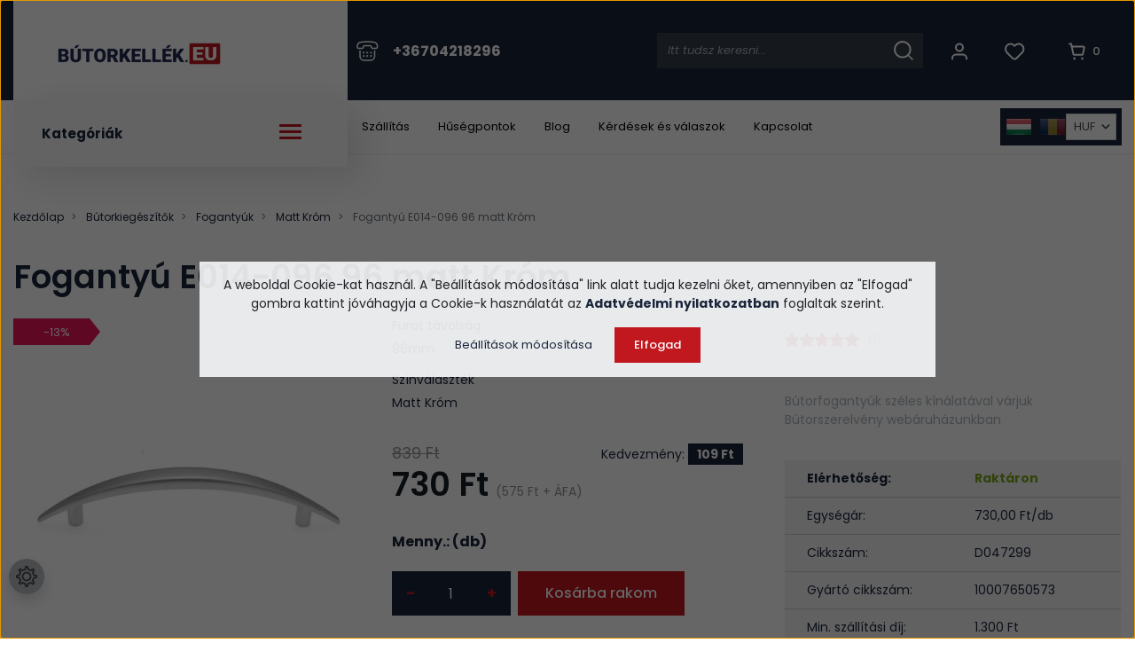

--- FILE ---
content_type: text/html; charset=UTF-8
request_url: https://butorkellek.eu/fogantyu-e014-096-96-matt-krom-3457
body_size: 43984
content:

<!DOCTYPE html>
<html lang="hu" dir="ltr">
<head>
    <title>Fogantyú E014-096 96 matt Króm - Bútorkellék.Eu</title>
    <meta charset="utf-8">
    <meta name="description" content="Válassza bútorszerelvény webáruházunk Fogantyú E014-096 96 matt Króm termékét, hiszen már 730 Ft -os kedvező áron a Bútorkellék.Eu oldalon megrendelhető.">
    <meta name="robots" content="index, follow">
    <link rel="image_src" href="https://butorkiegesztiok.cdn.shoprenter.hu/custom/butorkiegesztiok/image/data/product/Fogantyu-E014-096-Matt-Krom-Fem-D047299-10007650573-5996380015404-46426.jpg.webp?lastmod=1720535136.1666100965">
    <meta property="og:title" content="Fogantyú E014-096 96 matt Króm" />
    <meta property="og:type" content="product" />
    <meta property="og:url" content="https://butorkellek.eu/fogantyu-e014-096-96-matt-krom-3457" />
    <meta property="og:image" content="https://butorkiegesztiok.cdn.shoprenter.hu/custom/butorkiegesztiok/image/cache/w1719h900/product/Fogantyu-E014-096-Matt-Krom-Fem-D047299-10007650573-5996380015404-46426.jpg.webp?lastmod=1720535136.1666100965" />
    <meta property="og:description" content="Bútorfogantyúk széles kínálatával várjuk Bútorszerelvény webáruházunkban" />
    <link href="https://butorkiegesztiok.cdn.shoprenter.hu/custom/butorkiegesztiok/image/data/butorkellek-logo-favicon-24.jpg?lastmod=1732112625.1666100965" rel="icon" />
    <link href="https://butorkiegesztiok.cdn.shoprenter.hu/custom/butorkiegesztiok/image/data/butorkellek-logo-favicon-24.jpg?lastmod=1732112625.1666100965" rel="apple-touch-icon" />
    <base href="https://butorkellek.eu:443" />
    <meta name="google-site-verification" content="58ZKxb0Q_Y42aMljAIthzv1fIpuo_nkrdJhbts9b08o" />
<meta name="google-site-verification" content="kH6kLbHTtbZ2X0r8Liq5xzKtRbwghtFZhNYi8MdjNv8" />
<meta name="google-site-verification" content="1h_InnYJcFsUeu_j_Ato-FbMqailll6RgfuoGw7ImHU" />
<meta name="facebook-domain-verification" content="sau2ozax3n68ulogppkto84b1dbt1o" />
<meta name="p:domain_verify" content="6dd87afbf67d145f1b506df07b070c24"/>
<meta name="dc.publisher" content="https://butorkellek.eu" />
<meta name="dc.language" content="hu" />
<meta name="dc.title" content="Bútorszerelvény Webáruház - Bútorkellékek és Vasalatok" />
<meta name="dc.description" content="A bútorszerelvény webáruház igen széles kínálattal rendelkezik. A bútorkellékek és vasalatok, mind olyan bútor kiegészítő, amely segít a mindennapokban." />
<meta name="msvalidate.01" content="B59DF43698CAA35D3B69D8CE6BD4C6C2" />

    <meta name="viewport" content="width=device-width, initial-scale=1, maximum-scale=1, user-scalable=0">
            <link href="https://butorkellek.eu/fogantyu-e014-096-96-matt-krom-3457" rel="canonical">
    
            
                    
            	 <link rel="preconnect" href="https://fonts.googleapis.com">
	<link rel="preconnect" href="https://fonts.gstatic.com" crossorigin>
	<link href="https://fonts.googleapis.com/css2?family=Poppins:ital,wght@0,400;0,500;0,600;0,700;0,800;1,400;1,500;1,600;1,700;1,800&display=swap" rel="stylesheet">
    <link href="https://cdnjs.cloudflare.com/ajax/libs/fancybox/3.5.7/jquery.fancybox.min.css" rel="stylesheet" />

            <link rel="stylesheet" href="https://butorkiegesztiok.cdn.shoprenter.hu/custom/butorkiegesztiok/catalog/view/theme/starter_1/style/1726222080.1582880535.1768389958.1768987488.css?v=null.1666100965" media="screen">
            <link rel="stylesheet" href="https://butorkiegesztiok.cdn.shoprenter.hu/custom/butorkiegesztiok/catalog/view/theme/starter_1/stylesheet/stylesheet.css?v=1768987488" media="screen">
        <script>
        window.nonProductQuality = 80;
    </script>
    <script src="//ajax.googleapis.com/ajax/libs/jquery/1.10.2/jquery.min.js"></script>
    <script>window.jQuery || document.write('<script src="https://butorkiegesztiok.cdn.shoprenter.hu/catalog/view/javascript/jquery/jquery-1.10.2.min.js?v=1484139539"><\/script>');</script>
    <script src="//cdn.jsdelivr.net/npm/slick-carousel@1.8.1/slick/slick.min.js"></script>

            
    
    <!-- Header JavaScript codes -->
            <script src="https://butorkiegesztiok.cdn.shoprenter.hu/web/compiled/js/countdown.js?v=1768982351"></script>
                    <script src="https://butorkiegesztiok.cdn.shoprenter.hu/web/compiled/js/base.js?v=1768982351"></script>
                    <script src="https://butorkiegesztiok.cdn.shoprenter.hu/web/compiled/js/before_starter2_head.js?v=1768982351"></script>
                    <script src="https://butorkiegesztiok.cdn.shoprenter.hu/web/compiled/js/before_starter2_productpage.js?v=1768982351"></script>
                    <script src="https://butorkiegesztiok.cdn.shoprenter.hu/web/compiled/js/productreview.js?v=1768982351"></script>
                    <script src="https://butorkiegesztiok.cdn.shoprenter.hu/web/compiled/js/nanobar.js?v=1768982351"></script>
                    <!-- Header jQuery onLoad scripts -->
    <script>window.countdownFormat='%D:%H:%M:%S';var BASEURL='https://butorkellek.eu';Currency={"symbol_left":"","symbol_right":" Ft","decimal_place":0,"decimal_point":",","thousand_point":".","currency":"HUF","value":1};var ShopRenter=ShopRenter||{};ShopRenter.product={"id":3457,"sku":"D047299","currency":"HUF","unitName":"db","price":730,"name":"Foganty\u00fa E014-096 96 matt Kr\u00f3m","brand":"Forest","currentVariant":{"Furat t\u00e1vols\u00e1g":"96mm","Sz\u00ednv\u00e1laszt\u00e9k":"Matt Kr\u00f3m"},"parent":{"id":3457,"sku":"D047299","unitName":"db","price":730,"name":"Foganty\u00fa E014-096 96 matt Kr\u00f3m"}};function setAutoHelpTitles(){$('.autohelp[title]').each(function(){if(!$(this).parents('.aurora-scroll-mode').length){$(this).attr('rel',$(this).attr('title'));$(this).removeAttr('title');$(this).qtip({content:{text:$(this).attr('rel')},hide:{fixed:true},position:{corner:{target:'topMiddle',tooltip:'bottomMiddle'},adjust:{screen:true}},style:{border:{color:'#dbdbdb'},background:'#ffffff',width:250}});}});}
$(document).ready(function(){setAutoHelpTitles();});$(window).load(function(){var init_relatedproducts_Scroller=function(){$("#relatedproducts .aurora-scroll-click-mode").each(function(){var max=0;$(this).find($(".list_prouctname")).each(function(){var h=$(this).height();max=h>max?h:max;});$(this).find($(".list_prouctname")).each(function(){$(this).height(max);});});$("#relatedproducts .aurora-scroll-click-mode").auroraScroll({autoMode:"click",frameRate:60,speed:2.5,direction:-1,elementClass:"product-snapshot",pauseAfter:false,horizontal:true,visible:1,arrowsPosition:1},function(){initAurora();});}
init_relatedproducts_Scroller();var init_similar_products_Scroller=function(){$("#similar_products .aurora-scroll-click-mode").each(function(){var max=0;$(this).find($(".list_prouctname")).each(function(){var h=$(this).height();max=h>max?h:max;});$(this).find($(".list_prouctname")).each(function(){$(this).height(max);});});$("#similar_products .aurora-scroll-click-mode").auroraScroll({autoMode:"click",frameRate:60,speed:2.5,direction:-1,elementClass:"product-snapshot",pauseAfter:false,horizontal:true,visible:1,arrowsPosition:1},function(){initAurora();});}
init_similar_products_Scroller();});</script><script src="https://butorkiegesztiok.cdn.shoprenter.hu/web/compiled/js/vue/manifest.bundle.js?v=1768982348"></script><script>var ShopRenter=ShopRenter||{};ShopRenter.onCartUpdate=function(callable){document.addEventListener('cartChanged',callable)};ShopRenter.onItemAdd=function(callable){document.addEventListener('AddToCart',callable)};ShopRenter.onItemDelete=function(callable){document.addEventListener('deleteCart',callable)};ShopRenter.onSearchResultViewed=function(callable){document.addEventListener('AuroraSearchResultViewed',callable)};ShopRenter.onSubscribedForNewsletter=function(callable){document.addEventListener('AuroraSubscribedForNewsletter',callable)};ShopRenter.onCheckoutInitiated=function(callable){document.addEventListener('AuroraCheckoutInitiated',callable)};ShopRenter.onCheckoutShippingInfoAdded=function(callable){document.addEventListener('AuroraCheckoutShippingInfoAdded',callable)};ShopRenter.onCheckoutPaymentInfoAdded=function(callable){document.addEventListener('AuroraCheckoutPaymentInfoAdded',callable)};ShopRenter.onCheckoutOrderConfirmed=function(callable){document.addEventListener('AuroraCheckoutOrderConfirmed',callable)};ShopRenter.onCheckoutOrderPaid=function(callable){document.addEventListener('AuroraOrderPaid',callable)};ShopRenter.onCheckoutOrderPaidUnsuccessful=function(callable){document.addEventListener('AuroraOrderPaidUnsuccessful',callable)};ShopRenter.onProductPageViewed=function(callable){document.addEventListener('AuroraProductPageViewed',callable)};ShopRenter.onMarketingConsentChanged=function(callable){document.addEventListener('AuroraMarketingConsentChanged',callable)};ShopRenter.onCustomerRegistered=function(callable){document.addEventListener('AuroraCustomerRegistered',callable)};ShopRenter.onCustomerLoggedIn=function(callable){document.addEventListener('AuroraCustomerLoggedIn',callable)};ShopRenter.onCustomerUpdated=function(callable){document.addEventListener('AuroraCustomerUpdated',callable)};ShopRenter.onCartPageViewed=function(callable){document.addEventListener('AuroraCartPageViewed',callable)};ShopRenter.customer={"userId":0,"userClientIP":"3.17.143.64","userGroupId":8,"customerGroupTaxMode":"gross","customerGroupPriceMode":"gross_net_tax","email":"","phoneNumber":"","name":{"firstName":"","lastName":""}};ShopRenter.theme={"name":"butorkellek2023","family":"starter","parent":""};ShopRenter.shop={"name":"butorkiegesztiok","locale":"hu","currency":{"code":"HUF","rate":1},"domain":"butorkiegesztiok.myshoprenter.hu"};ShopRenter.page={"route":"product\/product","queryString":"fogantyu-e014-096-96-matt-krom-3457"};ShopRenter.formSubmit=function(form,callback){callback();};let loadedAsyncScriptCount=0;function asyncScriptLoaded(position){loadedAsyncScriptCount++;if(position==='body'){if(document.querySelectorAll('.async-script-tag').length===loadedAsyncScriptCount){if(/complete|interactive|loaded/.test(document.readyState)){document.dispatchEvent(new CustomEvent('asyncScriptsLoaded',{}));}else{document.addEventListener('DOMContentLoaded',()=>{document.dispatchEvent(new CustomEvent('asyncScriptsLoaded',{}));});}}}}</script><script type="text/javascript"async class="async-script-tag"onload="asyncScriptLoaded('header')"src="https://static2.rapidsearch.dev/resultpage.js?shop=butorkiegesztiok.shoprenter.hu"></script><script type="text/javascript"async class="async-script-tag"onload="asyncScriptLoaded('header')"src="https://www.onlinepenztarca.hu/js/onlinepenztarcajs.js?btr=ryINj-HhVJe-BU2c0-sz6tJ"></script><script type="text/javascript"async class="async-script-tag"onload="asyncScriptLoaded('header')"src="https://api-one-conv-measure.heureka.group/shoprenter_app/ocm_js?shop_id=113718&domain=arukereso.hu"></script><script type="text/javascript"async class="async-script-tag"onload="asyncScriptLoaded('header')"src="https://onsite.optimonk.com/script.js?account=11742"></script><script type="text/javascript"src="https://butorkiegesztiok.cdn.shoprenter.hu/web/compiled/js/vue/customerEventDispatcher.bundle.js?v=1768982348"></script><!--Custom header scripts--><script>!function(w,d,t){w.TiktokAnalyticsObject=t;var ttq=w[t]=w[t]||[];ttq.methods=["page","track","identify","instances","debug","on","off","once","ready","alias","group","enableCookie","disableCookie"],ttq.setAndDefer=function(t,e){t[e]=function(){t.push([e].concat(Array.prototype.slice.call(arguments,0)))}};for(var i=0;i<ttq.methods.length;i++)ttq.setAndDefer(ttq,ttq.methods[i]);ttq.instance=function(t){for(var e=ttq._i[t]||[],n=0;n<ttq.methods.length;n++)ttq.setAndDefer(e,ttq.methods[n]);return e},ttq.load=function(e,n){var i="https://analytics.tiktok.com/i18n/pixel/events.js";ttq._i=ttq._i||{},ttq._i[e]=[],ttq._i[e]._u=i,ttq._t=ttq._t||{},ttq._t[e]=+new Date,ttq._o=ttq._o||{},ttq._o[e]=n||{};var o=document.createElement("script");o.type="text/javascript",o.async=!0,o.src=i+"?sdkid="+e+"&lib="+t;var a=document.getElementsByTagName("script")[0];a.parentNode.insertBefore(o,a)};ttq.load('CDLOTFRC77U15JGRILE0');ttq.page();}(window,document,'ttq');</script><script defer async src='https://cdn.trustindex.io/loader-cert.js?6516e7358ac39362217689745e1'></script>                <script>window["bp"]=window["bp"]||function(){(window["bp"].q=window["bp"].q||[]).push(arguments);};window["bp"].l=1*new Date();scriptElement=document.createElement("script");firstScript=document.getElementsByTagName("script")[0];scriptElement.async=true;scriptElement.src='https://pixel.barion.com/bp.js';firstScript.parentNode.insertBefore(scriptElement,firstScript);window['barion_pixel_id']='BP-c1LGUoeCgy-73';bp('init','addBarionPixelId','BP-c1LGUoeCgy-73');</script><noscript>
    <img height="1" width="1" style="display:none" alt="Barion Pixel" src="https://pixel.barion.com/a.gif?ba_pixel_id='BP-c1LGUoeCgy-73'&ev=contentView&noscript=1">
</noscript>
                        <script type="text/javascript" src="https://butorkiegesztiok.cdn.shoprenter.hu/web/compiled/js/vue/fullBarionPixel.bundle.js?v=1768982348"></script>


                                <script type="text/javascript" src="https://butorkiegesztiok.cdn.shoprenter.hu/web/compiled/js/vue/TikTokClickIdListener.bundle.js?v=1768982348"></script>

            <script>window.dataLayer=window.dataLayer||[];function gtag(){dataLayer.push(arguments)};var ShopRenter=ShopRenter||{};ShopRenter.config=ShopRenter.config||{};ShopRenter.config.googleConsentModeDefaultValue="denied";</script>                        <script type="text/javascript" src="https://butorkiegesztiok.cdn.shoprenter.hu/web/compiled/js/vue/googleConsentMode.bundle.js?v=1768982348"></script>

            <!-- Facebook Pixel Code -->
<script>
!function(f,b,e,v,n,t,s)
{if(f.fbq)return;n=f.fbq=function(){n.callMethod?
n.callMethod.apply(n,arguments):n.queue.push(arguments)};
if(!f._fbq)f._fbq=n;n.push=n;n.loaded=!0;n.version='2.0';
n.queue=[];t=b.createElement(e);t.async=!0;
t.src=v;s=b.getElementsByTagName(e)[0];
s.parentNode.insertBefore(t,s)}(window,document,'script',
'https://connect.facebook.net/en_US/fbevents.js');
fbq('init', '1759989490915730', {
  em: 'email@email.com',   // Values will be hashed automatically by the pixel using SHA-256
  ph: '1234567890',
});
fbq('track', 'PageView');
document.addEventListener('AuroraProductPageViewed', function(auroraEvent) {
                    fbq('track', 'ViewContent', {
                        content_type: 'product',
                        content_ids: [auroraEvent.detail.product.id.toString()],
                        value: parseFloat(auroraEvent.detail.product.grossUnitPrice),
                        currency: auroraEvent.detail.product.currency
                    }, {
                        eventID: auroraEvent.detail.event.id
                    });
                });
document.addEventListener('AuroraAddedToCart', function(auroraEvent) {
    var fbpId = [];
    var fbpValue = 0;
    var fbpCurrency = '';

    auroraEvent.detail.products.forEach(function(item) {
        fbpValue += parseFloat(item.grossUnitPrice) * item.quantity;
        fbpId.push(item.id);
        fbpCurrency = item.currency;
    });


    fbq('track', 'AddToCart', {
        content_ids: fbpId,
        content_type: 'product',
        value: fbpValue,
        currency: fbpCurrency
    }, {
        eventID: auroraEvent.detail.event.id
    });
})
window.addEventListener('AuroraMarketingCookie.Changed', function(event) {
            let consentStatus = event.detail.isAccepted ? 'grant' : 'revoke';
            if (typeof fbq === 'function') {
                fbq('consent', consentStatus);
            }
        });
</script>
<noscript>
 <img height="1" width="1" 
src="https://www.facebook.com/tr?id=1759989490915730&ev=PageView
&noscript=1"/>
</noscript>
<!-- End Facebook Pixel Code -->
            <!-- Google Tag Manager -->
<script>(function(w,d,s,l,i){w[l]=w[l]||[];w[l].push({'gtm.start':
new Date().getTime(),event:'gtm.js'});var f=d.getElementsByTagName(s)[0],
j=d.createElement(s),dl=l!='dataLayer'?'&l='+l:'';j.async=true;j.src=
'https://www.googletagmanager.com/gtm.js?id='+i+dl;f.parentNode.insertBefore(j,f);
})(window,document,'script','dataLayer','GTM-5T6F48');</script>
<!-- End Google Tag Manager -->
            
            <meta name="google-site-verification" content="njuvRzHpsBixkyh-GXNXDsY1vVCKEnVzKdl5ROaetHo"/>

                <!--Global site tag(gtag.js)--><script async src="https://www.googletagmanager.com/gtag/js?id=AW-931268855"></script><script>window.dataLayer=window.dataLayer||[];function gtag(){dataLayer.push(arguments);}
gtag('js',new Date());gtag('config','AW-931268855',{"allow_enhanced_conversions":true});gtag('config','AW-714715359',{"allow_enhanced_conversions":true});gtag('config','G-X9Q7T81QZC');gtag('config','AW-16922975323');</script>                                <script type="text/javascript" src="https://butorkiegesztiok.cdn.shoprenter.hu/web/compiled/js/vue/GA4EventSender.bundle.js?v=1768982348"></script>

    
    
</head>
<body id="body" class="page-body product-page-body starter_1-body desktop-device-body" role="document">
<script>var bodyComputedStyle=window.getComputedStyle(document.body);ShopRenter.theme.breakpoints={'xs':parseInt(bodyComputedStyle.getPropertyValue('--breakpoint-xs')),'sm':parseInt(bodyComputedStyle.getPropertyValue('--breakpoint-sm')),'md':parseInt(bodyComputedStyle.getPropertyValue('--breakpoint-md')),'lg':parseInt(bodyComputedStyle.getPropertyValue('--breakpoint-lg')),'xl':parseInt(bodyComputedStyle.getPropertyValue('--breakpoint-xl'))}</script><!--Google Tag Manager(noscript)--><noscript><iframe src="https://www.googletagmanager.com/ns.html?id=GTM-5T6F48"
height="0"width="0"style="display:none;visibility:hidden"></iframe></noscript><!--End Google Tag Manager(noscript)--><div id="fb-root"></div><script>(function(d,s,id){var js,fjs=d.getElementsByTagName(s)[0];if(d.getElementById(id))return;js=d.createElement(s);js.id=id;js.src="//connect.facebook.net/hu_HU/sdk/xfbml.customerchat.js#xfbml=1&version=v2.12&autoLogAppEvents=1";fjs.parentNode.insertBefore(js,fjs);}(document,"script","facebook-jssdk"));</script>
                    

<!-- cached -->    <div class="nanobar-cookie-cog d-flex-center rounded-circle js-hidden-nanobar-button">
        <svg xmlns="https://www.w3.org/2000/svg" width="24" height="24" viewBox="0 0 512 512">
    <path fill="currentColor" d="M512 289.7v-67.5l-68.2-18.1c-4.3-15.4-10.4-30.2-18.4-44.2l34.9-60.6 -47.6-47.6 -60.6 34.9c-14-8-28.8-14.1-44.2-18.4L289.7 0h-67.5l-18.1 68.2c-15.4 4.3-30.2 10.4-44.2 18.4L99.4 51.7 51.7 99.4l34.9 60.6c-8 14-14.1 28.8-18.4 44.2L0 222.3v67.5l68.2 18.1c4.3 15.4 10.4 30.2 18.4 44.2l-34.9 60.6 47.6 47.6 60.6-34.9c14 8 28.8 14.1 44.2 18.4l18.1 68.2h67.5l18.1-68.2c15.4-4.3 30.2-10.4 44.2-18.4l60.6 34.9 47.6-47.6 -34.9-60.6c8-14 14.1-28.8 18.4-44.2L512 289.7zM410.1 275.5l-2.5 12.1c-3.9 18.9-11.4 36.8-22.1 53.2l-6.8 10.3 31.6 55 -4.3 4.3 -55-31.6 -10.3 6.8c-16.4 10.8-34.3 18.2-53.2 22.1l-12.1 2.5L259 472h-6l-16.5-61.9 -12.1-2.5c-18.9-3.9-36.8-11.4-53.2-22.1l-10.3-6.8 -55 31.6 -4.3-4.3 31.6-55 -6.8-10.3c-10.8-16.4-18.2-34.3-22.1-53.2l-2.5-12.1L40 259v-6l61.9-16.5 2.5-12.1c3.9-18.9 11.4-36.8 22.1-53.2l6.8-10.3 -31.6-55 4.3-4.3 55 31.6 10.3-6.8c16.4-10.8 34.3-18.2 53.2-22.1l12.1-2.5L253 40h6l16.5 61.9 12.1 2.5c18.9 3.9 36.8 11.4 53.2 22.1l10.3 6.8 55-31.6 4.3 4.3 -31.6 55 6.8 10.3c10.8 16.4 18.2 34.3 22.1 53.2l2.5 12.1L472 253v6L410.1 275.5z"/>
    <path fill="currentColor" d="M256 140c-64 0-116 52-116 116s52 116 116 116 116-52 116-116S320 140 256 140zM256 332c-41.9 0-76-34.1-76-76s34.1-76 76-76 76 34.1 76 76S297.9 332 256 332z"/>
</svg>
    </div>
<div class="Fixed nanobar js-nanobar-first-login">
    <div class="container nanobar-container">
        <div class="row flex-column flex-sm-row">
            <div class="col-12 col-sm-6 col-lg-8 nanobar-text-cookies align-self-center text-sm-left">
                <span style="font-size:14px;">A weboldal Cookie-kat használ. A "Beállítások módosítása" link alatt tudja kezelni őket, amennyiben az "Elfogad" gombra kattint jóváhagyja a Cookie-k használatát az <strong><a href="https://butorkellek.eu/adatvedelmi-nyilatkozat" target="_self">Adatvédelmi nyilatkozatban</a></strong> foglaltak szerint.</span>
            </div>
            <div class="col-12 col-sm-6 col-lg-4 nanobar-buttons m-sm-0 text-center text-sm-right">
                <a href="" class="btn btn-link nanobar-settings-button js-nanobar-settings-button">
                    Beállítások módosítása
                </a>
                <a href="" class="btn btn-primary nanobar-btn js-nanobar-close-cookies" data-button-save-text="Beállítások mentése">
                    Elfogad
                </a>
            </div>
        </div>
        <div class="nanobar-cookies js-nanobar-cookies flex-column flex-sm-row text-left pt-3 mt-3" style="display: none;">
            <div class="form-check pt-2 pb-2 pr-2 mb-0">
                <input class="form-check-input" type="checkbox" name="required_cookies" disabled checked />
                <label class="form-check-label">
                    Szükséges cookie-k
                    <div class="cookies-help-text text-muted">
                        Ezek a cookie-k segítenek abban, hogy a webáruház használható és működőképes legyen.
                    </div>
                </label>
            </div>
            <div class="form-check pt-2 pb-2 pr-2 mb-0">
                <input class="form-check-input js-nanobar-marketing-cookies" type="checkbox" name="marketing_cookies"
                         checked />
                <label class="form-check-label">
                    Marketing cookie-k
                    <div class="cookies-help-text text-muted">
                        Ezeket a cookie-k segítenek abban, hogy az Ön érdeklődési körének megfelelő reklámokat és termékeket jelenítsük meg a webáruházban.
                    </div>
                </label>
            </div>
        </div>
    </div>
</div>

<script>
    (function ($) {
        $(document).ready(function () {
            new AuroraNanobar.FirstLogNanobarCheckbox(jQuery('.js-nanobar-first-login'), 'modal');
        });
    })(jQuery);
</script>
<!-- /cached -->
<!-- cached --><div class="Fixed nanobar js-nanobar-free-shipping">
    <div class="container nanobar-container">
        <button type="button" class="close js-nanobar-close" aria-label="Close">
            <span aria-hidden="true">&times;</span>
        </button>
        <div class="nanobar-text px-3"></div>
    </div>
</div>

<script>$(document).ready(function(){document.nanobarInstance=new AuroraNanobar.FreeShippingNanobar($('.js-nanobar-free-shipping'),'modal','25','','1');});</script><!-- /cached -->
                <!-- page-wrap -->

                <div class="page-wrap">
                                                
    <header class="sticky-header d-none d-lg-block">
                    <div class="header-top-line">
                <div class="container">
                    <div class="header-top d-flex">
						  <nav class="navbar navbar-expand-lg justify-content-between">
                            <div class="butorkellek-menu-wrapper">
							  <div class="butorkellek-menu">								
									  <!-- cached -->
    <a class="navbar-brand" href="/"><img style="border: 0; max-width: 220px;" src="https://butorkiegesztiok.cdn.shoprenter.hu/custom/butorkiegesztiok/image/cache/w220h35m00/butorkellek-logo.png?v=1768043608" title="Bútorszerelvény Webáruház" alt="Bútorszerelvény Webáruház" /></a>
<!-- /cached -->								   
							  </div>
							</div>
							  <div class="navbar-top-inner">
								     
									  <div class="navbar-top-phone-container">
										  <span class="hamburger-phone-icon">
												<svg xmlns="http://www.w3.org/2000/svg" width="25" height="23" fill="none" viewBox="0 0 25 23">
  <path stroke="#fff" stroke-linecap="round" stroke-linejoin="round" stroke-width="1.5" d="M4.5 1.675c-2.1.5-3.5 2.3-3.5 4.4v.9c0 .4.2.8.4 1.1.3.3.7.4 1.1.4h3.8c.8 0 1.5-.7 1.5-1.5s.7-1.5 1.5-1.5h6c.8 0 1.5.7 1.5 1.5s.7 1.5 1.5 1.5h3.8c.8 0 1.5-.7 1.5-1.5v-.9c0-2.1-1.5-3.9-3.5-4.4-5.3-.9-10.5-.9-15.6 0Zm-.5 9.8v6c0 2.5 2 4.5 4.5 4.5H16c2.5 0 4.5-2 4.5-4.5v-6"/>
  <path stroke="#fff" stroke-linecap="round" stroke-linejoin="round" stroke-width="1.5" d="M8.1 12.975c-.2 0-.4.2-.4.4s.2.4.4.4.4-.2.4-.4-.2-.4-.4-.4Zm4.1 0c-.2 0-.4.2-.4.4s.2.4.4.4.4-.2.4-.4-.2-.4-.4-.4Zm4.2 0c-.2 0-.4.2-.4.4s.2.4.4.4.4-.2.4-.4-.2-.4-.4-.4Zm-8.3 3.8c-.2 0-.4.2-.4.4s.2.4.4.4.4-.2.4-.4-.2-.4-.4-.4Zm4.1 0c-.2 0-.4.2-.4.4s.2.4.4.4.4-.2.4-.4-.2-.4-.4-.4Zm4.2 0c-.2 0-.4.2-.4.4s.2.4.4.4.4-.2.4-.4-.2-.4-.4-.4Z"/>
</svg>
											</span>
											<a class="navbar-top-phone-link hamburger-contacts-link" href="tel:+36704218296">+36704218296</a>
									  </div>										
                                    								  <div class="d-flex ml-auto align-items-center">
									     
																					
<div class="dropdown search-module d-flex">
    <div class="input-group">
        <input class="form-control disableAutocomplete" type="text" placeholder="keresés..." value=""
               id="filter_keyword" 
               onclick="this.value=(this.value==this.defaultValue)?'':this.value;"/>
        <div class="input-group-append">
            <button class="btn btn-link" onclick="moduleSearch();">
                <svg xmlns="http://www.w3.org/2000/svg" width="22" height="22" fill="none" viewBox="0 0 22 22">
  <circle cx="9.824" cy="9.824" r="8.824" stroke="#fff" stroke-linecap="round" stroke-linejoin="round" stroke-width="2"/>
  <path stroke="#fff" stroke-linecap="round" stroke-linejoin="round" stroke-width="1.5" d="m21 21-4.938-4.938"/>
</svg>
            </button>
        </div>
    </div>

    <input type="hidden" id="filter_description" value="0"/>
    <input type="hidden" id="search_shopname" value="butorkiegesztiok"/>
    <div id="results" class="dropdown-menu search-results p-0"></div>
</div>



																				 <!-- cached -->
    <ul class="nav login-list">
                    <li class="nav-item">
                <a class="nav-link btn d-flex align-items-center" href="index.php?route=account/login" title="Belépés">
                    <span>
                        <svg xmlns="http://www.w3.org/2000/svg" width="18" height="20" fill="none" viewBox="0 0 18 20">
  <circle cx="9" cy="5.5" r="4" stroke="currentColor" stroke-linecap="round" stroke-linejoin="round" stroke-width="2"/>
  <path stroke="currentColor" stroke-linecap="round" stroke-linejoin="round" stroke-width="2" d="M17 18.5v-.75a4.25 4.25 0 0 0-4.25-4.25h-7.5A4.25 4.25 0 0 0 1 17.75v.75"/>
</svg>
                    </span>
                </a>
            </li>
            </ul>
<!-- /cached -->
										<hx:include src="/_fragment?_path=_format%3Dhtml%26_locale%3Den%26_controller%3Dmodule%252Fwishlist&amp;_hash=IlMLoufotRHlJVB6x98%2F1Tnkvx1TnLf%2FXiXdwpiq6TM%3D"></hx:include>
										<div id="js-cart">
											<hx:include src="/_fragment?_path=_format%3Dhtml%26_locale%3Den%26_controller%3Dmodule%252Fcart&amp;_hash=icNryK7fiLMED7re3taGgRcS5CSyxdIcrXSpQZP1fQ8%3D"></hx:include>
										</div>
								  </div>
								
							  </div>
                           
                        </nav>                       
                    </div>
                </div>
            </div>
            <div class="header-bottom-line">
                <div class="container">
                    <div class="header-bottom d-flex">
                       <div class="header-top-left d-flex align-items-center">
						   
						    <div class="header-top-categories-wrapper">
										   <div class="h-100 position-relative" >	
											   <div class="d-flex justify-content-between butorkellek-categories-wrapper w-100">									    
												   Kategóriák
													<div class="hamburger-icon position-relative">
														<div class="hamburger-icon-line position-absolute line-1"></div>
														<div class="hamburger-icon-line position-absolute line-2"></div>
														<div class="hamburger-icon-line position-absolute line-3"></div>
													</div>
												</div>
											    


                    
            <div id="module_category_wrapper" class="module-category-wrapper">
    
    <div id="category" class="module content-module header-position category-module" >
                <div class="module-body">
                        <div id="category-nav">
            


<ul class="category nav flex-column category-menu sf-menu sf-vertical cached">
    <li id="cat_125" class="nav-item item category-list module-list even">
    <a href="https://butorkellek.eu/olcsobb" class="nav-link">
                Olcsóbb
    </a>
    </li><li id="cat_199" class="nav-item item category-list module-list parent odd dropDownParentSide align-1">
    <a href="https://butorkellek.eu/barkacs-szerszam" class="nav-link">
                Barkács-szerszám
    </a>
    <div class="children js-subtree-dropdown subtree-dropdown">
        <div style="width: 1197px; height: 663px" class="subtree-dropdown-inner p-3">
            <div class="dropdown-wrapper dropdown-bg-6">
	<div class="dropdown-list-wrapper col-5">
		<div class="dropdown-menu-item"><a class="dropdown-menu-item-link" href="/barkacs-szerszam/kezi-szerszamok">
			<img alt="category image" src="https://butorkiegesztiok.cdn.shoprenter.hu/custom/butorkiegesztiok/image/cache/w0h0q80np1/src2023/categories/barkacs/1.jpg?v=1768978831" /> Kézi szerszámok</a>
		</div>

		<div class="dropdown-menu-item"><a class="dropdown-menu-item-link" href="/barkacs-szerszam/akkus-gepek">
			<img alt="category image" src="https://butorkiegesztiok.cdn.shoprenter.hu/custom/butorkiegesztiok/image/cache/w0h0q80np1/src2023/categories/barkacs/2.jpg?v=1768978831" /> Szerszámgépek</a>
		</div>
	</div>

	<div class="col-7 dropdown-border-left">
		<h3 class="dropdown-top-title">TOP ajánlatunk</h3>

		<div class="d-flex flex-row h-100">
			<div class="dropdown-top-wrapper">
				<img alt="top product image" class="dropdown-top-img" src="https://butorkiegesztiok.cdn.shoprenter.hu/custom/butorkiegesztiok/image/cache/w0h0q80np1/src2023/categories/barkacs/product1.jpg?v=1768978831" />
				<p class="dropdown-top-text"><a class="dropdown-top-link" href="/index.php?route=product/list&keyword=Sorolható%20rendszerező">Sorolható rendszerező táskák több méretben</a>
				</p>

				<div class="d-flex flex-column"><span class="dropdown-top-price">2.541 Ft -tól</span>
				</div>
			</div>

			<div class="dropdown-top-wrapper">
				<img alt="top product image" class="dropdown-top-img" src="https://butorkiegesztiok.cdn.shoprenter.hu/custom/butorkiegesztiok/image/cache/w0h0q80np1/src2023/categories/barkacs/product2.jpg?v=1768978831" />
				<p class="dropdown-top-text"><a class="dropdown-top-link" href="/index.php?route=product%2Flist&description=0&keyword=tipli">Tiplik, csavarok óriási választékban</a>
				</p>

				<div class="d-flex flex-column"><span class="dropdown-top-price"></span>
				</div>
			</div>
		</div>
	</div>
</div>
        </div>
    </div>
</li><li id="cat_200" class="nav-item item category-list module-list parent even dropDownParentSide align-1">
    <a href="https://butorkellek.eu/butorajto-ajtofront" class="nav-link">
                Bútorajtó, ajtófront
    </a>
    <div class="children js-subtree-dropdown subtree-dropdown">
        <div style="width: 1197px; height: 663px" class="subtree-dropdown-inner p-3">
            <div class="dropdown-wrapper dropdown-bg-5">
	<div class="dropdown-list-wrapper col-5">
		<div class="dropdown-menu-item"><a class="dropdown-menu-item-link" href="/butorajto-ajtofront/akril-ajtolapok">
			<img alt="category image" src="https://butorkiegesztiok.cdn.shoprenter.hu/custom/butorkiegesztiok/image/cache/w0h0q80np1/src2023/categories/butorajto/1.jpg?v=1768978614" />Akril ajtólapok</a>
		</div>

		<div class="dropdown-menu-item"><a class="dropdown-menu-item-link" href="/butorajto-ajtofront/pvc-ajtolapok">
			<img alt="category image" src="https://butorkiegesztiok.cdn.shoprenter.hu/custom/butorkiegesztiok/image/cache/w0h0q80np1/src2023/categories/butorajto/2.jpg?v=1768978614" />PVC ajtólapok</a>
		</div>

		<div class="dropdown-menu-item"><a class="dropdown-menu-item-link" href="/butorajto-ajtofront/furdoszobai-hatfal-fali-dekorpanel">
			<img alt="category image" src="https://butorkiegesztiok.cdn.shoprenter.hu/custom/butorkiegesztiok/image/cache/w0h0q80np1/src2023/categories/butorajto/4.jpg?v=1768978614" />Fürdőszobai hátfal - Fali dekorpanel</a>
		</div>

		<div class="dropdown-menu-item"><a class="dropdown-menu-item-link" href="/butorajto-ajtofront/konyhai-hatfal-fali-panel">
			<img alt="category image" src="https://butorkiegesztiok.cdn.shoprenter.hu/custom/butorkiegesztiok/image/cache/w0h0q80np1/src2023/categories/butorajto/3.jpg?v=1768978614" />Konyhai hátfal - Fali panel</a>
		</div>
	</div>

	<div class="col-7">
		<h3 class="dropdown-top-title"> </h3>
		<!--
		<div class="d-flex flex-row h-100">
			<div class="dropdown-top-wrapper">
				<img alt="top product image" class="dropdown-top-img" src="https://butorkiegesztiok.cdn.shoprenter.hu/custom/butorkiegesztiok/image/cache/w0h0q80np1/src2023/categories/barkacs/product1.jpg?v=1768978614" />
				<p class="dropdown-top-text"><a class="dropdown-top-link" href="#">Sorolható rendszerező táskák több méretben</a>
				</p>

				<div class="d-flex flex-column"><span class="dropdown-top-price">2.384 Ft -tól</span>
				</div>
			</div>

			<div class="dropdown-top-wrapper">
				<img alt="top product image" class="dropdown-top-img" src="https://butorkiegesztiok.cdn.shoprenter.hu/custom/butorkiegesztiok/image/cache/w0h0q80np1/src2023/categories/barkacs/product2.jpg?v=1768978614" />
				<p class="dropdown-top-text"><a class="dropdown-top-link" href="#">Tiplik, csavarok óriási választékban</a>
				</p>

				<div class="d-flex flex-column"><span class="dropdown-top-price"></span>
				</div>
			</div>
		</div>
-->
	</div>
</div>
        </div>
    </div>
</li><li id="cat_79" class="nav-item item category-list module-list parent odd dropDownParentSide align-1">
    <a href="https://butorkellek.eu/butorkiegeszitok" class="nav-link">
                Bútorkiegészítők
    </a>
    <div class="children js-subtree-dropdown subtree-dropdown">
        <div style="width: 1197px; height: 663px" class="subtree-dropdown-inner p-3">
            <div class="dropdown-wrapper dropdown-bg-1 ">
	<div class="dropdown-list-wrapper col-9">
		<div class="dropdown-menu-item"><a class="dropdown-menu-item-link" href="https://butorkellek.eu/butorkiegeszitok/barkacslecek">
			<img alt="category image" src="https://butorkiegesztiok.cdn.shoprenter.hu/custom/butorkiegesztiok/image/cache/w0h0q80np1/src2023/categories/butorkiegszitok/1.jpg?v=1768980092" /> Barkácslécek </a>
		</div>
		<div class="dropdown-menu-item"><a class="dropdown-menu-item-link" href="/butorkiegeszitok/evoeszkoztartok">
			<img alt="category image" src="https://butorkiegesztiok.cdn.shoprenter.hu/custom/butorkiegesztiok/image/cache/w0h0q80np1/src2023/categories/butorkiegszitok/2.jpg?v=1768980092" /> Evőeszköztartók </a>
		</div>
		<div class="dropdown-menu-item"><a class="dropdown-menu-item-link" href="/butorkiegeszitok/konyhai-femracsok">
			<img alt="category image" src="https://butorkiegesztiok.cdn.shoprenter.hu/custom/butorkiegesztiok/image/cache/w0h0q80np1/src2023/categories/butorkiegszitok/3.jpg?v=1768980092" /> Fémrácsok </a>
		</div>
		<div class="dropdown-menu-item"><a class="dropdown-menu-item-link sf-with-ul" href="/butorkiegeszitok/fogantyuk">
			<img alt="category image" src="https://butorkiegesztiok.cdn.shoprenter.hu/custom/butorkiegesztiok/image/cache/w0h0q80np1/src2023/categories/butorkiegszitok/4.jpg?v=1768980092" /> Fogantyúk </a>
		</div>
		<div class="dropdown-menu-item"><a class="dropdown-menu-item-link sf-with-ul" href="/butorkiegeszitok/fogasok">
			<img alt="category image" src="https://butorkiegesztiok.cdn.shoprenter.hu/custom/butorkiegesztiok/image/cache/w0h0q80np1/src2023/categories/butorkiegszitok/5.jpg?v=1768980092" /> Fogasok </a>
		</div>
		<div class="dropdown-menu-item"><a class="dropdown-menu-item-link" href="/butorkiegeszitok/gardrob-kiegeszitok">
			<img alt="category image" src="https://butorkiegesztiok.cdn.shoprenter.hu/custom/butorkiegesztiok/image/cache/w0h0q80np1/src2023/categories/butorkiegszitok/6.jpg?v=1768980092" /> Gardrób kiegészítők </a>
		</div>
		<div class="dropdown-menu-item"><a class="dropdown-menu-item-link" href="/butorkiegeszitok/hulladekgyujtok">
			<img alt="category image" src="https://butorkiegesztiok.cdn.shoprenter.hu/custom/butorkiegesztiok/image/cache/w0h0q80np1/src2023/categories/butorkiegszitok/7.jpg?v=1768980092" /> Hulladékgyűjtők </a>
		</div>
		<div class="dropdown-menu-item"><a class="dropdown-menu-item-link" href="/butorkiegeszitok/laminalt-padlo">
			<img alt="category image" src="https://butorkiegesztiok.cdn.shoprenter.hu/custom/butorkiegesztiok/image/cache/w0h0q80np1/src2023/categories/butorkiegszitok/8.jpg?v=1768980092" /> Laminált padló </a>
		</div>
		<div class="dropdown-menu-item"><a class="dropdown-menu-item-link" href="/butorkiegeszitok/perforalt-lemezek">
			<img alt="category image" src="https://butorkiegesztiok.cdn.shoprenter.hu/custom/butorkiegesztiok/image/cache/w0h0q80np1/src2023/categories/butorkiegszitok/9.jpg?v=1768980092" /> Perforált lemezek </a>
		</div>
		<div class="dropdown-menu-item"><a class="dropdown-menu-item-link sf-with-ul" href="/butorkiegeszitok/vilagitastechnika">
			<img alt="category image" src="https://butorkiegesztiok.cdn.shoprenter.hu/custom/butorkiegesztiok/image/cache/w0h0q80np1/src2023/categories/butorkiegszitok/10.jpg?v=1768980092" /> Világítástechnika </a>
		</div>
		<div class="dropdown-menu-item"><a class="dropdown-menu-item-link sf-with-ul" href="/butorkiegeszitok/vizzarok-es-kellekek">
			<img alt="category image" src="https://butorkiegesztiok.cdn.shoprenter.hu/custom/butorkiegesztiok/image/cache/w0h0q80np1/src2023/categories/butorkiegszitok/11.jpg?v=1768980092" /> Vízzárók és kellékek </a>
		</div>
	</div>
</div>
        </div>
    </div>
</li><li id="cat_80" class="nav-item item category-list module-list parent even dropDownParentSide align-1">
    <a href="https://butorkellek.eu/butorszerelvenyek" class="nav-link">
                Bútorszerelvények
    </a>
    <div class="children js-subtree-dropdown subtree-dropdown">
        <div style="width: 1197px; height: 663px" class="subtree-dropdown-inner p-3">
            <div class="dropdown-wrapper dropdown-bg-2 ">
	<div class="dropdown-list-wrapper col-9">
		<div class="dropdown-menu-item"><a class="dropdown-menu-item-link" href="/butorszerelvenyek/asztallabak">
			<img alt="category image" src="https://butorkiegesztiok.cdn.shoprenter.hu/custom/butorkiegesztiok/image/cache/w0h0q80np1/src2023/categories/butorszerelvenyek/1.jpg?v=1768465762" /> Asztallábak </a>
		</div>
		<div class="dropdown-menu-item"><a class="dropdown-menu-item-link" href="/butorszerelvenyek/butorgorgok">
			<img alt="category image" src="https://butorkiegesztiok.cdn.shoprenter.hu/custom/butorkiegesztiok/image/cache/w0h0q80np1/src2023/categories/butorszerelvenyek/2.jpg?v=1768465762" /> Bútorgörgők </a>
		</div>
		<div class="dropdown-menu-item"><a class="dropdown-menu-item-link" href="/butorszerelvenyek/butorpant-kivetopant">
			<img alt="category image" src="https://butorkiegesztiok.cdn.shoprenter.hu/custom/butorkiegesztiok/image/cache/w0h0q80np1/src2023/categories/butorszerelvenyek/3.jpg?v=1768465762" /> Bútorpántok </a>
		</div>
		<div class="dropdown-menu-item"><a class="dropdown-menu-item-link sf-with-ul" href="/butorszerelvenyek/butorzarak">
			<img alt="category image" src="https://butorkiegesztiok.cdn.shoprenter.hu/custom/butorkiegesztiok/image/cache/w0h0q80np1/src2023/categories/butorszerelvenyek/4.jpg?v=1768465762" /> Bútorzárak </a>
		</div>
		<div class="dropdown-menu-item"><a class="dropdown-menu-item-link sf-with-ul" href="/butorszerelvenyek/butorajto-vasalatok">
			<img alt="category image" src="https://butorkiegesztiok.cdn.shoprenter.hu/custom/butorkiegesztiok/image/cache/w0h0q80np1/src2023/categories/butorszerelvenyek/5.jpg?v=1768465762" /> Bútorajtó vasalatok </a>
		</div>
		<div class="dropdown-menu-item"><a class="dropdown-menu-item-link" href="/butorszerelvenyek/csavarok-kotoelemek">
			<img alt="category image" src="https://butorkiegesztiok.cdn.shoprenter.hu/custom/butorkiegesztiok/image/cache/w0h0q80np1/src2023/categories/butorszerelvenyek/6.jpg?v=1768465762" /> Csavarok-Kötőelemek </a>
		</div>
		<div class="dropdown-menu-item"><a class="dropdown-menu-item-link" href="/butorszerelvenyek/fiokrendszerek">
			<img alt="category image" src="https://butorkiegesztiok.cdn.shoprenter.hu/custom/butorkiegesztiok/image/cache/w0h0q80np1/src2023/categories/butorszerelvenyek/7.jpg?v=1768465762" />Fiókrendszerek </a>
		</div>
		<div class="dropdown-menu-item"><a class="dropdown-menu-item-link" href="/butorszerelvenyek/kabelkivezetok">
			<img alt="category image" src="https://butorkiegesztiok.cdn.shoprenter.hu/custom/butorkiegesztiok/image/cache/w0h0q80np1/src2023/categories/butorszerelvenyek/8.jpg?v=1768465762" /> Kábelkivezetők</a>
		</div>
		<div class="dropdown-menu-item"><a class="dropdown-menu-item-link" href="/butorszerelvenyek/labazati-elemek">
			<img alt="category image" src="https://butorkiegesztiok.cdn.shoprenter.hu/custom/butorkiegesztiok/image/cache/w0h0q80np1/src2023/categories/butorszerelvenyek/9.jpg?v=1768465762" /> Lábazati elemek </a>
		</div>
		<div class="dropdown-menu-item"><a class="dropdown-menu-item-link sf-with-ul" href="/butorszerelvenyek/polctartok">
			<img alt="category image" src="https://butorkiegesztiok.cdn.shoprenter.hu/custom/butorkiegesztiok/image/cache/w0h0q80np1/src2023/categories/butorszerelvenyek/10.jpg?v=1768465762" /> Polctartók</a>
		</div>
		<div class="dropdown-menu-item"><a class="dropdown-menu-item-link sf-with-ul" href="/butorszerelvenyek/szekreny-fuggesztok">
			<img alt="category image" src="https://butorkiegesztiok.cdn.shoprenter.hu/custom/butorkiegesztiok/image/cache/w0h0q80np1/src2023/categories/butorszerelvenyek/12.jpg?v=1768465762" /> Szekrény függesztők </a>
		</div>
		<div class="dropdown-menu-item"><a class="dropdown-menu-item-link sf-with-ul" href="/butorszerelvenyek/szekreny-szintezolabak">
			<img alt="category image" src="https://butorkiegesztiok.cdn.shoprenter.hu/custom/butorkiegesztiok/image/cache/w0h0q80np1/src2023/categories/butorszerelvenyek/13.jpg?v=1768465762" /> Szekrény-Szintezőlábak </a>
		</div>
		<div class="dropdown-menu-item"><a class="dropdown-menu-item-link sf-with-ul" href="/butorszerelvenyek/szellozoracsok">
			<img alt="category image" src="https://butorkiegesztiok.cdn.shoprenter.hu/custom/butorkiegesztiok/image/cache/w0h0q80np1/src2023/categories/butorszerelvenyek/14.jpg?v=1768465762" /> Szellőzőrácsok </a>
		</div>
		<div class="dropdown-menu-item"><a class="dropdown-menu-item-link sf-with-ul" href="/butorszerelvenyek/toloajto-szerelvenyek">
			<img alt="category image" src="https://butorkiegesztiok.cdn.shoprenter.hu/custom/butorkiegesztiok/image/cache/w0h0q80np1/src2023/categories/butorszerelvenyek/15.jpg?v=1768465762" />Tolóajtó szerelvények </a>
		</div>
		<div class="dropdown-menu-item" style="height: 96px"> 
		</div>
	</div>
</div>
        </div>
    </div>
</li><li id="cat_81" class="nav-item item category-list module-list parent odd dropDownParentSide align-1">
    <a href="https://butorkellek.eu/keszulekek" class="nav-link">
                Készülékek
    </a>
    <div class="children js-subtree-dropdown subtree-dropdown">
        <div style="width: 1197px; height: 663px" class="subtree-dropdown-inner p-3">
            <div class="dropdown-wrapper dropdown-bg-3">
	<div class="dropdown-list-wrapper col-5">
		<div class="dropdown-menu-item"><a class="dropdown-menu-item-link" href="/keszulekek/fozolap">
			<img alt="category image" src="https://butorkiegesztiok.cdn.shoprenter.hu/custom/butorkiegesztiok/image/cache/w0h0q80np1/src2023/categories/keszulekek/1.jpg?v=1768489282" /> Főzőlap</a>
		</div>

		<div class="dropdown-menu-item"><a class="dropdown-menu-item-link" href="/keszulekek/konnektor-eloszto">
			<img alt="category image" src="https://butorkiegesztiok.cdn.shoprenter.hu/custom/butorkiegesztiok/image/cache/w0h0q80np1/src2023/categories/keszulekek/2.jpg?v=1768489282" /> Konnektor, elosztó </a>
		</div>

		<div class="dropdown-menu-item"><a class="dropdown-menu-item-link" href="/keszulekek/paraelszivo">
			<img alt="category image" src="https://butorkiegesztiok.cdn.shoprenter.hu/custom/butorkiegesztiok/image/cache/w0h0q80np1/src2023/categories/keszulekek/3.jpg?v=1768489282" /> Páraelszívó </a>
		</div>

		<div class="dropdown-menu-item"><a class="dropdown-menu-item-link" href="/keszulekek/smeg-konyhai-keszulekek">
			<img alt="category image" src="https://butorkiegesztiok.cdn.shoprenter.hu/custom/butorkiegesztiok/image/cache/w0h0q80np1/src2023/categories/keszulekek/4.jpg?v=1768489282" /> Smeg konyhai készülékek </a>
		</div>

		<div class="dropdown-menu-item"><a class="dropdown-menu-item-link" href="/keszulekek/suto">
			<img alt="category image" src="https://butorkiegesztiok.cdn.shoprenter.hu/custom/butorkiegesztiok/image/cache/w0h0q80np1/src2023/categories/keszulekek/5.jpg?v=1768489282" /> Sütő </a>
		</div>
	</div>

	<div class="col-7 dropdown-border-left">
		<h3 class="dropdown-top-title">TOP ajánlatunk</h3>

		<div class="d-flex flex-row h-100">
			<div class="dropdown-top-wrapper">
				<img alt="top product image" class="dropdown-top-img" src="https://butorkiegesztiok.cdn.shoprenter.hu/custom/butorkiegesztiok/image/cache/w0h0q80np1/src2023/categories/keszulekek/product1x.jpg?v=1768489282" />
				<p class="dropdown-top-text"><a class="dropdown-top-link" href="/evido-primo-63x-legkevsutoinoxfek-30952">EVIDO PRIMO 63X légkeveréses sütő Inox/fekete </a>
				</p>

				<div class="d-flex flex-column"><span class="dropdown-top-price">89.610 Ft</span>
				</div>
			</div>

			<div class="dropdown-top-wrapper">
				<img alt="top product image" class="dropdown-top-img" src="https://butorkiegesztiok.cdn.shoprenter.hu/custom/butorkiegesztiok/image/cache/w0h0q80np1/src2023/categories/keszulekek/product2.jpg?v=1768489282" />
				<p class="dropdown-top-text"><a class="dropdown-top-link" href="/smeg-kavefozo-bezs-6823?keyword=smeg%20kávéfőző">Smeg Kávéfőző Bézs több színben</a>
				</p>

				<div class="d-flex flex-column"><span class="dropdown-top-price-muted">206.129 Ft</span> <span class="dropdown-top-price">179.242 Ft</span>
				</div>
			</div>
		</div>
	</div>
</div>
        </div>
    </div>
</li><li id="cat_201" class="nav-item item category-list module-list even">
    <a href="https://butorkellek.eu/konyhai-munkalapok" class="nav-link">
                Konyhai munkalapok
    </a>
    </li><li id="cat_82" class="nav-item item category-list module-list parent odd dropDownParentSide align-1">
    <a href="https://butorkellek.eu/mosogatok-es-csaptelepek" class="nav-link">
                Mosogatók és csaptelepek
    </a>
    <div class="children js-subtree-dropdown subtree-dropdown">
        <div style="width: 1197px; height: 663px" class="subtree-dropdown-inner p-3">
            <div class="dropdown-wrapper dropdown-bg-3">
	<div class="dropdown-list-wrapper col-5">
		<div class="dropdown-menu-item"><a class="dropdown-menu-item-link" href="/mosogatok-es-csaptelepek/csaptelepek">
			<img alt="category image" src="https://butorkiegesztiok.cdn.shoprenter.hu/custom/butorkiegesztiok/image/cache/w0h0q80np1/src2023/categories/mosogatok/1.jpg?v=1768490806" /> Csaptelepek</a>
		</div>

		<div class="dropdown-menu-item"><a class="dropdown-menu-item-link" href="/mosogatok-es-csaptelepek/elleci-granit-mosogatok-es-csaptelepek">
			<img alt="category image" src="https://butorkiegesztiok.cdn.shoprenter.hu/custom/butorkiegesztiok/image/cache/w0h0q80np1/src2023/categories/mosogatok/2.jpg?v=1768490806" /> Elleci gránit mosogatók és csaptelepek </a>
		</div>

		<div class="dropdown-menu-item"><a class="dropdown-menu-item-link" href="/mosogatok-es-csaptelepek/mosogato-kiegeszitok">
			<img alt="category image" src="https://butorkiegesztiok.cdn.shoprenter.hu/custom/butorkiegesztiok/image/cache/w0h0q80np1/src2023/categories/mosogatok/3.jpg?v=1768490806" /> Mosogató kiegészítők </a>
		</div>

		<div class="dropdown-menu-item"><a class="dropdown-menu-item-link" href="/mosogatok-es-csaptelepek/rozsdamentes-mosogatok">
			<img alt="category image" src="https://butorkiegesztiok.cdn.shoprenter.hu/custom/butorkiegesztiok/image/cache/w0h0q80np1/src2023/categories/mosogatok/4.jpg?v=1768490806" /> Rozsdamentes mosogatók </a>
		</div>

		<div class="dropdown-menu-item"><a class="dropdown-menu-item-link" href="/mosogatok-es-csaptelepek/granit-mosogatok">
			<img alt="category image" src="https://butorkiegesztiok.cdn.shoprenter.hu/custom/butorkiegesztiok/image/cache/w0h0q80np1/src2023/categories/mosogatok/5.jpg?v=1768490806" /> Gránit mosogatók </a>
		</div>
	</div>

	<div class="col-7 dropdown-border-left">
		<h3 class="dropdown-top-title">TOP ajánlatunk</h3>

		<div class="d-flex flex-row h-100">
			<div class="dropdown-top-wrapper">
				<img alt="top product image" class="dropdown-top-img" src="https://butorkiegesztiok.cdn.shoprenter.hu/custom/butorkiegesztiok/image/cache/w0h0q80np1/src2023/categories/mosogatok/product1.jpg?v=1768490806" />
				<p class="dropdown-top-text"><a class="dropdown-top-link" href="/blancosona-6s-kave-1mgyumcs-silgranit-1000x500mm-pd-extnelk519859-9176?keyword=Blanco%20Sona%206S%20Kávé%20Silgránit%20mosogató%20PD%20ext.%20nélküli">Blanco Sona 6S Kávé Silgránit mosogató PD ext. nélküli </a>
				</p>

				<div class="d-flex flex-column"><span class="dropdown-top-price-muted">125.528 Ft</span> <span class="dropdown-top-price">109.155</span>
				</div>
			</div>

			<div class="dropdown-top-wrapper">
				<img alt="top product image" class="dropdown-top-img" src="https://butorkiegesztiok.cdn.shoprenter.hu/custom/butorkiegesztiok/image/cache/w0h0q80np1/src2023/categories/mosogatok/product2.jpg?v=1768490806" />
				<p class="dropdown-top-text"><a class="dropdown-top-link" href="/grawa-pt2-5110a-beige-granit-mosogato-atm-510mm-7153?keyword=GRAWA%20PT2-5110A%20BEIGE%20gránit%20mosogató">GRAWA PT2-5110A BEIGE gránit mosogató </a>
				</p>

				<div class="d-flex flex-column"><span class="dropdown-top-price-muted">104.675 Ft</span> <span class="dropdown-top-price">91.022 Ft</span>
				</div>
			</div>
		</div>
	</div>
</div>
        </div>
    </div>
</li><li id="cat_197" class="nav-item item category-list module-list parent even dropDownParentSide align-1">
    <a href="https://butorkellek.eu/ragasztok-tomito-anyagok" class="nav-link">
                Ragasztók, tömítő anyagok
    </a>
    <div class="children js-subtree-dropdown subtree-dropdown">
        <div style="width: 1197px; height: 663px" class="subtree-dropdown-inner p-3">
            <div class="dropdown-wrapper dropdown-bg-7">
	<div class="dropdown-list-wrapper col-5">
		<div class="dropdown-menu-item"><a class="dropdown-menu-item-link" href="/ragasztok-tomito-anyagok/faipari-ragasztok">
			<img alt="category image" src="https://butorkiegesztiok.cdn.shoprenter.hu/custom/butorkiegesztiok/image/cache/w0h0q80np1/src2023/categories/ragaszto/1.jpg?v=1768490783" /> Faipari ragasztók </a>
		</div>

		<div class="dropdown-menu-item"><a class="dropdown-menu-item-link" href="/ragasztok-tomito-anyagok/szilikon-tomitoanyagok">
			<img alt="category image" src="https://butorkiegesztiok.cdn.shoprenter.hu/custom/butorkiegesztiok/image/cache/w0h0q80np1/src2023/categories/ragaszto/2.jpg?v=1768490783" /> Szilikon tömítőanyagok </a>
		</div>

		<div class="dropdown-menu-item"><a class="dropdown-menu-item-link" href="ragasztok-tomito-anyagok/javito-viaszok">
			<img alt="category image" src="https://butorkiegesztiok.cdn.shoprenter.hu/custom/butorkiegesztiok/image/cache/w0h0q80np1/src2023/categories/ragaszto/3.jpg?v=1768490783" /> Javító viaszok </a>
		</div>

		<div class="dropdown-menu-item"><a class="dropdown-menu-item-link" href="/ragasztok-tomito-anyagok/elzarok">
			<img alt="category image" src="https://butorkiegesztiok.cdn.shoprenter.hu/custom/butorkiegesztiok/image/cache/w0h0q80np1/src2023/categories/ragaszto/4.jpg?v=1768490783" /> Élzárók </a>
		</div>
	</div>

	<div class="col-7 dropdown-border-left">
		<h3 class="dropdown-top-title">TOP ajánlatunk</h3>

		<div class="d-flex flex-row h-100">
			<div class="dropdown-top-wrapper">
				<img alt="top product image" class="dropdown-top-img" src="https://butorkiegesztiok.cdn.shoprenter.hu/custom/butorkiegesztiok/image/cache/w0h0q80np1/src2023/categories/ragaszto/product1.jpg?v=1768490783" />
				<p class="dropdown-top-text"><a class="dropdown-top-link" href="/kontakt-ragaszto-spray-mfix-blp-500-500ml-asztalos-ipar-16885">Kontakt ragasztó spray MFIX BLP 500</a>
				</p>

				<div class="d-flex flex-column"><span class="dropdown-top-price">2.670 Ft</span>
				</div>
			</div>

			<div class="dropdown-top-wrapper">
				<img alt="top product image" class="dropdown-top-img" src="https://butorkiegesztiok.cdn.shoprenter.hu/custom/butorkiegesztiok/image/cache/w0h0q80np1/src2023/categories/ragaszto/product2.jpg?v=1768490783" />
				<p class="dropdown-top-text"><a class="dropdown-top-link" href="/faipari-ragaszto-ponal-express-750-gr-8617">Faipari ragasztó Ponal Express 750 gr</a>
				</p>

				<div class="d-flex flex-column"><span class="dropdown-top-price">4.035 Ft</span>
				</div>
			</div>
		</div>
	</div>
</div>
        </div>
    </div>
</li><li id="cat_218" class="nav-item item category-list module-list odd">
    <a href="https://butorkellek.eu/szekreny-elemek" class="nav-link">
                Szekrény elemek
    </a>
    </li>
</ul>

<script>$(function(){$("ul.category").superfish({animation:{height:'show'},popUpSelector:"ul.category,ul.children,.js-subtree-dropdown",delay:500,speed:'normal',hoverClass:'js-sf-hover'});});</script>        </div>
            </div>
                                </div>
    
            </div>
    
										   </div>	  
									   </div>
				    

                        </div>
                        <div class="header-top-right d-flex">
                            <!-- cached -->
    <ul class="nav headermenu-list">
                    <li class="nav-item">
                <a
                    href="https://butorkellek.eu/szallitasi-informacio"
                    target="_self"
                    class="nav-link"
                    title="Szállítás"
                >
                    Szállítás
                </a>
                            </li>
                    <li class="nav-item">
                <a
                    href="https://butorkellek.eu/husegpontok"
                    target="_self"
                    class="nav-link"
                    title="Hűségpontok"
                >
                    Hűségpontok
                </a>
                            </li>
                    <li class="nav-item">
                <a
                    href="https://butorkellek.eu/blog"
                    target="_self"
                    class="nav-link"
                    title="Blog"
                >
                    Blog
                </a>
                            </li>
                    <li class="nav-item">
                <a
                    href="https://butorkellek.eu/kerdesek-es-valaszok"
                    target="_self"
                    class="nav-link"
                    title="Kérdések és válaszok"
                >
                    Kérdések és válaszok
                </a>
                            </li>
                    <li class="nav-item">
                <a
                    href="https://butorkellek.eu/index.php?route=information/contact"
                    target="_self"
                    class="nav-link"
                    title="Kapcsolat"
                >
                    Kapcsolat
                </a>
                            </li>
            </ul>
            <script>$(function(){if($(window).width()>992){window.addEventListener('load',function(){var menu_triggers=document.querySelectorAll('.headermenu-list li.dropdown > a');for(var i=0;i<menu_triggers.length;i++){menu_triggers[i].addEventListener('focus',function(e){for(var j=0;j<menu_triggers.length;j++){menu_triggers[j].parentNode.classList.remove('focus');}
this.parentNode.classList.add('focus');},false);menu_triggers[i].addEventListener('touchend',function(e){if(!this.parentNode.classList.contains('focus')){e.preventDefault();e.target.focus();}},false);}},false);}});</script>    <!-- /cached -->
                        </div>
						<div class="header-top-right-select">
							<div class="select-wrapper">
								<!-- cached -->


                    
    
    <div id="languageselect" class="module content-module header-position hide-top languageselect-module" >
                                    <div class="module-body">
                        <form action="/" method="post" enctype="multipart/form-data" id="language-form">
            <div class="d-flex justify-content-lg-between">
                                                            <div class="language-icon active cursor-pointer language-data" data-langcode="hu">
                    <img class="language-change" src="https://butorkiegesztiok.cdn.shoprenter.hu/catalog/view/theme/default/image/flags/HU.png?v=null.1666100965" alt="Hungarian" style="width: 30px; height: 30px;"/>
                </div>
                                <div class="language-icon cursor-pointer language-data" data-langcode="ro">
                    <img class="language-change" src="https://butorkiegesztiok.cdn.shoprenter.hu/catalog/view/theme/default/image/flags/RO.png?v=null.1666100965" alt="Romanian" style="width: 30px; height: 30px;"/>
                </div>
                                <input type="hidden" value="" name="language_code"/>
                        </div>
            <script>$(window).load(function(){$('.language-change').one('click',function(){var language_code=$(this).parent('.language-data').data('langcode');$('input[name="language_code"]').attr('value',language_code);$('#language-form').submit();});});</script>        </form>
            </div>
            </div>
    
    <!-- /cached -->
								<!-- cached -->


                    
    
    <div id="currenciesselect" class="module content-module header-position hide-top currenciesselect-module" >
                                    <div class="module-body">
                        <form action="/" method="post" enctype="multipart/form-data">
            <select class="form-control form-control-sm currencieselect-select" name="currency_id" onchange="this.form.submit()">
                                    <option
                        value="HUF" selected="selected">
                        HUF
                    </option>
                                    <option
                        value="RON" >
                        LEI
                    </option>
                            </select>
        </form>
            </div>
            </div>
    
    <!-- /cached -->
							</div>
						</div>
                    </div>
                </div>
            </div>
            </header>

                            
            <main class="has-sticky">
                            
    
    <div class="container">
                <nav aria-label="breadcrumb">
        <ol class="breadcrumb" itemscope itemtype="https://schema.org/BreadcrumbList">
                            <li class="breadcrumb-item"  itemprop="itemListElement" itemscope itemtype="https://schema.org/ListItem">
                                            <a itemprop="item" href="https://butorkellek.eu">
                            <span itemprop="name">Kezdőlap</span>
                        </a>
                    
                    <meta itemprop="position" content="1" />
                </li>
                            <li class="breadcrumb-item"  itemprop="itemListElement" itemscope itemtype="https://schema.org/ListItem">
                                            <a itemprop="item" href="https://butorkellek.eu/butorkiegeszitok">
                            <span itemprop="name">Bútorkiegészítők</span>
                        </a>
                    
                    <meta itemprop="position" content="2" />
                </li>
                            <li class="breadcrumb-item"  itemprop="itemListElement" itemscope itemtype="https://schema.org/ListItem">
                                            <a itemprop="item" href="https://butorkellek.eu/butorkiegeszitok/fogantyuk">
                            <span itemprop="name">Fogantyúk</span>
                        </a>
                    
                    <meta itemprop="position" content="3" />
                </li>
                            <li class="breadcrumb-item"  itemprop="itemListElement" itemscope itemtype="https://schema.org/ListItem">
                                            <a itemprop="item" href="https://butorkellek.eu/butorkiegeszitok/fogantyuk/matt-krom-fogantyuk">
                            <span itemprop="name">Matt Króm</span>
                        </a>
                    
                    <meta itemprop="position" content="4" />
                </li>
                            <li class="breadcrumb-item active" aria-current="page" itemprop="itemListElement" itemscope itemtype="https://schema.org/ListItem">
                                            <span itemprop="name">Fogantyú E014-096 96 matt Króm</span>
                    
                    <meta itemprop="position" content="5" />
                </li>
                    </ol>
    </nav>


        <div class="row">
            <section class="col one-column-content">
                <div class="flypage" itemscope itemtype="//schema.org/Product">
                                            <div class="page-head">
                                                    </div>
                    
                                            <div class="page-body">
                               <section class="product-page-top">
	   <div  class="row">
		   <div class="col-12">
			    <h1 class="page-head-title product-page-head-title position-relative">
                        <span class="product-page-product-name" itemprop="name">Fogantyú E014-096 96 matt Króm</span>
                                            </h1>
		   </div>
		   
	   </div>
        <form action="https://butorkellek.eu/index.php?route=checkout/cart" method="post" enctype="multipart/form-data" id="product">
            <div class="row">
                <div class="col-auto col-md-6 col-xl-4 product-page-left">
                    <div class="product-image-box">
                        <div class="product-image position-relative">
                                

<div class="product_badges horizontal-orientation">
            
                                                                                                
        
        <div class="badgeitem-content badgeitem-content-id-24 badgeitem-content-color-p badgeitem-content-type-7">
            <a class="badgeitem badgeitemid_24 badgecolor_p badgetype_7"
               href="/fogantyu-e014-096-96-matt-krom-3457"
               
               style="background: transparent url('https://butorkellek.eu/catalog/view/badges/p_7.png') top left no-repeat; width: 98px; height: 30px;"
            >
                                    <span class="badgeitem-text">
                                                    -13%
                                            </span>
                            </a>
        </div>
    

    </div>


<div id="product-image-container">
        <div class="product-image-main" >
        <a href="https://butorkiegesztiok.cdn.shoprenter.hu/custom/butorkiegesztiok/image/cache/w900h900wt1/product/Fogantyu-E014-096-Matt-Krom-Fem-D047299-10007650573-5996380015404-46426.jpg.webp?lastmod=1720535136.1666100965"
           title="Kép 1/2 - Fogantyú E014-096 Matt Króm Fém"
           data-caption="Kép 1/2 - Fogantyú E014-096 Matt Króm Fém"
           class="product-image-link fancybox-product" id="product-image-link"
           data-fancybox="images"
        >
            <img class="product-image-element img-fluid" itemprop="image" src="https://butorkiegesztiok.cdn.shoprenter.hu/custom/butorkiegesztiok/image/cache/w550h550wt1/product/Fogantyu-E014-096-Matt-Krom-Fem-D047299-10007650573-5996380015404-46426.jpg.webp?lastmod=1720535136.1666100965" data-index="0" title="Fogantyú E014-096 Matt Króm Fém" alt="Fogantyú E014-096 Matt Króm Fém" id="image"/>
        </a>
    </div>
                    <div class="product-images">
                                                                            <div class="product-image-outer">
                    <img
                        src="https://butorkiegesztiok.cdn.shoprenter.hu/custom/butorkiegesztiok/image/cache/w90h90wt1/product/Fogantyu-E014-096-Matt-Krom-Fem-D047299-10007650573-5996380015404-46426.jpg.webp?lastmod=1720535136.1666100965"
                        class="product-secondary-image thumb-active"
                        data-index="0"
                        data-popup="https://butorkiegesztiok.cdn.shoprenter.hu/custom/butorkiegesztiok/image/cache/w900h900wt1/product/Fogantyu-E014-096-Matt-Krom-Fem-D047299-10007650573-5996380015404-46426.jpg.webp?lastmod=1720535136.1666100965"
                        data-secondary_src="https://butorkiegesztiok.cdn.shoprenter.hu/custom/butorkiegesztiok/image/cache/w550h550wt1/product/Fogantyu-E014-096-Matt-Krom-Fem-D047299-10007650573-5996380015404-46426.jpg.webp?lastmod=1720535136.1666100965"
                        title="Kép 1/2 - Fogantyú E014-096 Matt Króm Fém"
                        alt="Kép 1/2 - Fogantyú E014-096 Matt Króm Fém"
                    />
                </div>
                                                                            <div class="product-image-outer">
                    <img
                        src="https://butorkiegesztiok.cdn.shoprenter.hu/custom/butorkiegesztiok/image/cache/w90h90wt1/product/Fogantyu-E014-096-Matt-Krom-Fem-D047299-10007650573-5996380015404-46427.jpg.webp?lastmod=1646045075.1666100965"
                        class="product-secondary-image"
                        data-index="1"
                        data-popup="https://butorkiegesztiok.cdn.shoprenter.hu/custom/butorkiegesztiok/image/cache/w900h900wt1/product/Fogantyu-E014-096-Matt-Krom-Fem-D047299-10007650573-5996380015404-46427.jpg.webp?lastmod=1646045075.1666100965"
                        data-secondary_src="https://butorkiegesztiok.cdn.shoprenter.hu/custom/butorkiegesztiok/image/cache/w550h550wt1/product/Fogantyu-E014-096-Matt-Krom-Fem-D047299-10007650573-5996380015404-46427.jpg.webp?lastmod=1646045075.1666100965"
                        title="Kép 2/2 - Fogantyú E014-096 Matt Króm Fém-1"
                        alt="Kép 2/2 - Fogantyú E014-096 Matt Króm Fém-1"
                    />
                </div>
                    </div>
    </div>

<script>$(document).ready(function(){var $productMainImage=$('.product-image-main');var $productImageLink=$('#product-image-link');var $productImage=$('#image');var $productImageVideo=$('#product-image-video');var $productSecondaryImage=$('.product-secondary-image');var imageTitle=$productImageLink.attr('title');$('.product-images').slick({slidesToShow:4,slidesToScroll:1,draggable:false,infinite:false,focusOnSelect:false});$productSecondaryImage.on('click',function(){$productImage.attr('src',$(this).data('secondary_src'));$productImage.attr('data-index',$(this).data('index'));$productImageLink.attr('href',$(this).data('popup'));$productSecondaryImage.removeClass('thumb-active');$(this).addClass('thumb-active');if($productImageVideo.length){if($(this).data('video_image')){$productMainImage.hide();$productImageVideo.show();}else{$productImageVideo.hide();$productMainImage.show();}}});$productImageLink.on('click',function(){$(this).attr("title",imageTitle);$.fancybox.open([{"src":"https:\/\/butorkiegesztiok.cdn.shoprenter.hu\/custom\/butorkiegesztiok\/image\/cache\/w900h900wt1\/product\/Fogantyu-E014-096-Matt-Krom-Fem-D047299-10007650573-5996380015404-46426.jpg.webp?lastmod=1720535136.1666100965","opts":{"caption":"K\u00e9p 1\/2 - Foganty\u00fa E014-096 Matt Kr\u00f3m F\u00e9m"}},{"src":"https:\/\/butorkiegesztiok.cdn.shoprenter.hu\/custom\/butorkiegesztiok\/image\/cache\/w900h900wt1\/product\/Fogantyu-E014-096-Matt-Krom-Fem-D047299-10007650573-5996380015404-46427.jpg.webp?lastmod=1646045075.1666100965","opts":{"caption":"K\u00e9p 2\/2 - Foganty\u00fa E014-096 Matt Kr\u00f3m F\u00e9m-1"}}],{index:$productImageLink.find('img').attr('data-index'),tpl:{next:'<a title="Következő" class="fancybox-nav fancybox-next"><span></span></a>',prev:'<a title="Előző" class="fancybox-nav fancybox-prev"><span></span></a>'}});return false;});});</script>

                        </div>
                        
                    </div>
                   	
                </div>
											
                <div class="col-auto col-md-6 col-xl-4 product-page-middle">
                   
					    <div class="position-5-wrapper">
                    
                    
            </div>

					                                                     
					                              <div class="product-attributes-select-box product-page-right-box noprint">
                                <div class="product-attribute-row">
                <div class="product-attribute-item">
                    <h6 class="product-attribute-name"><span>Furat távolság</span></h6>
                    <span class="product-attribute-value">
                        96mm
                    </span>
                </div>
            </div>
                                <div class="product-attribute-row">
                <div class="product-attribute-item">
                    <h6 class="product-attribute-name"><span>Színválaszték</span></h6>
                    <span class="product-attribute-value">
                        Matt Króm
                    </span>
                </div>
            </div>
                        </div>
<script>const firstCartQuickviewElement=document.querySelector('.cart-quickview');function ringSelectedAction(url,modifiedRawUrl){if($('#quickviewPage').attr('value')==1){$.fancybox.open({type:'ajax',width:'850',height:'600',closeExisting:true,src:modifiedRawUrl});}else{document.location=url;}}
jQuery(document).ready(function($){$(`[class*="fancybox.ajax"]:not(.offer_request):not(.notify-request)`).on("click",function(event){let url=event.currentTarget.getAttribute("href");var fancyboxInstance=$.fancybox.getInstance();fancyboxInstance.close();$.fancybox.open({type:'ajax',width:'850',height:'600',closeExisting:true,src:url});return false;});var obj={data:{"3457":{"product_id":3457,"20":"4","29":"16","#attribs":{"by_id":{"20":"4","29":"16"},"by_name":{"furat_tav":"4","fogantyu_szinvalasztek":"16"},"by_col":{"list_20":"4","list_29":"16"}},"name":"Foganty\u00fa E014-096 96 matt Kr\u00f3m","stock_status":true,"stock_status_text":false,"price":661,"tax_class_id":10,"rawUrl":"https:\/\/butorkellek.eu\/index.php?route=product\/product&product_id=3457","url":"https:\/\/butorkellek.eu\/fogantyu-e014-096-96-matt-krom-3457","date_modified":"2026-01-09 11:05:21"}},count:0,debug:false,find:function(tries){if(typeof console==='undefined'){this.debug=false;}
var ret=false;for(var i=0;i<tries.length;i++){var data=tries[i];$.each(this.data,function($prodId,dat){if(ret){return;}
var ok=true;$.each(data,function($attrId,$val){if(ok&&dat[$attrId]!=$val){ok=false;}});if(ok){ret=$prodId;}});if(false!==ret){return this.data[ret];}}
return false;}};$('.ringselect').change(function(){$('body').append('<div id="a2c_btncover"/>');cart_button=$('#add_to_cart');if(cart_button.length>0){$('#a2c_btncover').css({'position':'absolute',width:cart_button.outerWidth(),height:cart_button.outerHeight(),top:cart_button.offset().top,left:cart_button.offset().left,opacity:.5,'z-index':200,background:'#fff'});}
var values={};var tries=[];$('.ringselect').each(function(){values[$(this).attr('attrid')]=$(this).val();var _val={};$.each(values,function(i,n){_val[i]=n;});tries.push(_val);});var varia=obj.find(tries.reverse());if(false!==varia&&varia.url){let changedUrl;firstCartQuickviewElement?changedUrl='product/cartquickview&':changedUrl='product/quickview&';var modifiedRawUrl=varia.rawUrl.replace('product/product&',changedUrl);ringSelectedAction(varia.url,modifiedRawUrl);}
$('#a2c_btncover').remove();});});</script>
                                                                        <div class="product-page-right-box product-page-price-wrapper" itemprop="offers" itemscope itemtype="//schema.org/Offer">
        <div class="product-page-price-line">
        <div>
                            <div class="product-price-original product-page-price-original">839 Ft</div>
                        <span class="product-price-special product-page-price-special">730 Ft</span>
                            <span class="postfix"> (575 Ft + ÁFA)</span>
                    </div>
                    <div class="decrease-wrapper">
                                    <span class="decrease-text">Kedvezmény:</span>
                                                    <span class="decrease-amount badge badge-secondary">109 Ft</span>
                                            </div>
                <meta itemprop="price" content="730"/>
        <meta itemprop="priceValidUntil" content="2027-01-21"/>
        <meta itemprop="pricecurrency" content="HUF"/>
        <meta itemprop="category" content="Matt Króm"/>
        <link itemprop="url" href="https://butorkellek.eu/fogantyu-e014-096-96-matt-krom-3457"/>
        <link itemprop="availability" href="http://schema.org/InStock"/>
    </div>
        </div>
                                        <div class="product-cart-box">

                        <div class="product-addtocart">
	<div class="product-quantity-wrapper d-flex mb-4">
		<span>Menny.: (db)</span>
		<div class="text-minimum-wrapper small ml-2">
                    </div>
	</div>
    <div class="product-addtocart-wrapper">
        <div class="product_table_quantity"><span class="quantity-text">Menny.:</span><input class="quantity_to_cart quantity-to-cart" type="number" min="1" step="1" name="quantity" aria-label="quantity input"value="1"/><span class="quantity-name-text">db</span></div><div class="product_table_addtocartbtn"><a rel="nofollow, noindex" href="https://butorkellek.eu/index.php?route=checkout/cart&product_id=3457&quantity=1" data-product-id="3457" data-name="Fogantyú E014-096 96 matt Króm" data-price="729.999937" data-quantity-name="db" data-price-without-currency="730.00" data-currency="HUF" data-product-sku="D047299" data-brand="Forest" id="add_to_cart" class="button btn btn-primary button-add-to-cart"><span>Kosárba rakom</span></a></div>
        <div>
			<input type="hidden" name="product_addons" value=""/>
            <input type="hidden" name="product_id" value="3457"/>
            <input type="hidden" name="product_collaterals" value=""/>
            <input type="hidden" name="redirect" value="https://butorkellek.eu/index.php?route=product/product&amp;product_id=3457"/>
                    </div>
    </div>
    
</div>
<script>
    if ($('.notify-request').length) {
        $('#body').on('keyup keypress', '.quantity_to_cart.quantity-to-cart', function (e) {
            if (e.which === 13) {
                return false;
            }
        });
    }

    $(function () {
        $(window).on('beforeunload', function () {
            $('a.button-add-to-cart:not(.disabled)').removeAttr('href').addClass('disabled button-disabled');
        });
    });
</script>
    <script>
        (function () {
            var clicked = false;
            var loadingClass = 'cart-loading';

            $('#add_to_cart').click(function clickFixed(event) {
                if (clicked === true) {
                    return false;
                }

                if (window.AjaxCart === undefined) {
                    var $this = $(this);
                    clicked = true;
                    $this.addClass(loadingClass);
                    event.preventDefault();

                    $(document).on('cart#listener-ready', function () {
                        clicked = false;
                        event.target.click();
                        $this.removeClass(loadingClass);
                    });
                }
            });
        })();
    </script>

						
						                    </div>   
					
					                         <div class="tags-wrapper">
                            <div class="tags d-flex flex-wrap">
                                <div class="tags-title mr-1">Termék címkék:</div>
                                                                    <a href="https://butorkellek.eu/index.php?route=product/list&keyword=bútor fogantyú"> bútor fogantyú </a>,&nbsp;                                                                     <a href="https://butorkellek.eu/index.php?route=product/list&keyword=fogantyúk"> fogantyúk </a>,&nbsp;                                                                     <a href="https://butorkellek.eu/index.php?route=product/list&keyword=fogó"> fogó </a>,&nbsp;                                                                     <a href="https://butorkellek.eu/index.php?route=product/list&keyword=matt króm"> matt króm </a>,&nbsp;                                                                     <a href="https://butorkellek.eu/index.php?route=product/list&keyword=szatén"> szatén </a>                                                            </div>
                        </div>
                                    </div>
				
				<div class="col-auto col-md-12 col-xl-4 product-page-right">
					       <div class="position-1-wrapper">
        <table class="product-parameters table">
                            
                                                    <tr class="product-parameter-row productrating-param-row">
        <td class="param-label productrating-param">Átlagos értékelés:</td>
        <td class="param-value productrating-param" itemprop="aggregateRating" itemscope itemtype="//schema.org/AggregateRating">
            <a href="javascript:{}" rel="nofollow" class="js-scroll-productreview">
                                    <meta itemprop="ratingValue" content="5"/>
                    <meta itemprop="ratingCount" content="1"/>
                    
    <svg xmlns="http://www.w3.org/2000/svg" class="rating-star star-filled" width="16" height="16" fill="none" viewBox="0 0 14 14">
  <path fill="#C11720" d="M.039 5.288a.83.83 0 0 0 .197.833l2.817 2.872-.665 4.056c-.05.306.068.61.31.795a.753.753 0 0 0 .82.062L7 11.992l3.483 1.914a.746.746 0 0 0 .818-.062.832.832 0 0 0 .31-.795l-.664-4.056 2.817-2.872a.831.831 0 0 0 .197-.833.786.786 0 0 0-.627-.554l-3.897-.592L7.696.452A.77.77 0 0 0 6.998 0c-.3 0-.565.174-.698.453l-1.741 3.69-3.897.591a.783.783 0 0 0-.623.554Z"/>
</svg>
    <svg xmlns="http://www.w3.org/2000/svg" class="rating-star star-filled" width="16" height="16" fill="none" viewBox="0 0 14 14">
  <path fill="#C11720" d="M.039 5.288a.83.83 0 0 0 .197.833l2.817 2.872-.665 4.056c-.05.306.068.61.31.795a.753.753 0 0 0 .82.062L7 11.992l3.483 1.914a.746.746 0 0 0 .818-.062.832.832 0 0 0 .31-.795l-.664-4.056 2.817-2.872a.831.831 0 0 0 .197-.833.786.786 0 0 0-.627-.554l-3.897-.592L7.696.452A.77.77 0 0 0 6.998 0c-.3 0-.565.174-.698.453l-1.741 3.69-3.897.591a.783.783 0 0 0-.623.554Z"/>
</svg>
    <svg xmlns="http://www.w3.org/2000/svg" class="rating-star star-filled" width="16" height="16" fill="none" viewBox="0 0 14 14">
  <path fill="#C11720" d="M.039 5.288a.83.83 0 0 0 .197.833l2.817 2.872-.665 4.056c-.05.306.068.61.31.795a.753.753 0 0 0 .82.062L7 11.992l3.483 1.914a.746.746 0 0 0 .818-.062.832.832 0 0 0 .31-.795l-.664-4.056 2.817-2.872a.831.831 0 0 0 .197-.833.786.786 0 0 0-.627-.554l-3.897-.592L7.696.452A.77.77 0 0 0 6.998 0c-.3 0-.565.174-.698.453l-1.741 3.69-3.897.591a.783.783 0 0 0-.623.554Z"/>
</svg>
    <svg xmlns="http://www.w3.org/2000/svg" class="rating-star star-filled" width="16" height="16" fill="none" viewBox="0 0 14 14">
  <path fill="#C11720" d="M.039 5.288a.83.83 0 0 0 .197.833l2.817 2.872-.665 4.056c-.05.306.068.61.31.795a.753.753 0 0 0 .82.062L7 11.992l3.483 1.914a.746.746 0 0 0 .818-.062.832.832 0 0 0 .31-.795l-.664-4.056 2.817-2.872a.831.831 0 0 0 .197-.833.786.786 0 0 0-.627-.554l-3.897-.592L7.696.452A.77.77 0 0 0 6.998 0c-.3 0-.565.174-.698.453l-1.741 3.69-3.897.591a.783.783 0 0 0-.623.554Z"/>
</svg>
    <svg xmlns="http://www.w3.org/2000/svg" class="rating-star star-filled" width="16" height="16" fill="none" viewBox="0 0 14 14">
  <path fill="#C11720" d="M.039 5.288a.83.83 0 0 0 .197.833l2.817 2.872-.665 4.056c-.05.306.068.61.31.795a.753.753 0 0 0 .82.062L7 11.992l3.483 1.914a.746.746 0 0 0 .818-.062.832.832 0 0 0 .31-.795l-.664-4.056 2.817-2.872a.831.831 0 0 0 .197-.833.786.786 0 0 0-.627-.554l-3.897-.592L7.696.452A.77.77 0 0 0 6.998 0c-.3 0-.565.174-.698.453l-1.741 3.69-3.897.591a.783.783 0 0 0-.623.554Z"/>
</svg>
    
                    <span class="product-review-count ml-2">(1)</span>
                            </a>
        </td>
    </tr>

                                <tr class="product-parameter-row product-short-description-row">
        <td colspan="2" class="param-value product-short-description">
            Bútorfogantyúk széles kínálatával várjuk Bútorszerelvény webáruházunkban
        </td>
    </tr>

                            <tr class="product-parameter-row productstock-param-row stock_status_id-9">
    <td class="param-label productstock-param">Elérhetőség:</td>
    <td class="param-value productstock-param"><span style="color:#7ba617;">Raktáron</span></td>
</tr>

                            <tr class="product-parameter-row productunit-param-row">
    <td class="param-label productunit-param">Egységár:</td>
    <td class="param-value productunit-param">730,00 Ft/db</td>
</tr>

                            <tr class="product-parameter-row productsku-param-row">
    <td class="param-label productsku-param">Cikkszám:</td>
    <td class="param-value productsku-param"><span itemprop="sku" content="D047299">D047299</span></td>
</tr>
                            <tr class="product-parameter-row manufacturersku-param-row">
    <td class="param-label manufacturersku-param">Gyártó cikkszám:</td>
    <td class="param-value manufacturersku-param">10007650573</td>
</tr>

                            
                            <tr class="product-parameter-row productshipping-param-row">
    <td class="param-label productshipping-param">Min. szállítási díj:</td>
    <td class="param-value productshipping-param">1.300 Ft</td>
</tr>

                            <tr class="product-parameter-row productshippingtime-param-row">
    <td class="param-label productshippingtime-param">Várható szállítás:</td>
    <td class="param-value productshippingtime-param d-flex"><span>2026. január 28.</span><div id="section-butorkellek-tooltip" class="section-wrapper ">
    
    <div class="ml-2 shipping-tooltip-wrapper">
	<span class="paf-attr-icon paf-attr-icon-information-mark shipping-tooltip-mark">
		<span class="shipping-tooltip">
		Ez a szállítási időpont tájékoztató jellegű és nem feltétlen a fix szállítási időpontot jelenti.
		</span>
	</span>
</div>
 </div></td>
</tr>

                                <tr class="product-parameter-row manufacturer-param-row">
        <td class="param-label manufacturer-param">Gyártó / Forgalmazó:</td>
        <td class="param-value manufacturer-param">
                                        <a href="https://butorkellek.eu/forest">
                    <span itemprop="brand">
                        Forest
                    </span>
                </a>
                    </td>
    </tr>

                            
                            
                            <tr class="product-parameter-row product-wishlist-param-row">
    <td class="no-border" colspan="2">
        <div class="position_1_param">
            <a href="#" class="js-add-to-wishlist d-flex align-items-center" title="Kívánságlistára teszem" data-id="3457">
    <svg class="icon-heart" xmlns="https://www.w3.org/2000/svg" viewBox="0 0 512 512" width="23" height="20" fill="currentColor">
    <path d="M474.6 74.3C449.4 45.6 414.4 29.8 376 29.8c-53.9 0-88.1 32.2-107.3 59.3 -5 7-9.2 14-12.7 20.7 -3.5-6.6-7.8-13.7-12.7-20.7 -19.2-27-53.3-59.2-107.3-59.2 -38.4 0-73.4 15.8-98.6 44.4C13.3 101.6 0 138.2 0 177.4c0 42.6 16.6 82.2 52.3 124.7 31.9 38 77.8 77.1 131 122.4 19.8 16.9 40.3 34.3 62.1 53.4l0.7 0.6c2.8 2.5 6.4 3.7 9.9 3.7s7.1-1.2 9.9-3.7l0.7-0.6c21.8-19.1 42.3-36.5 62.1-53.4 53.2-45.3 99.1-84.4 131-122.4C495.4 259.6 512 220 512 177.4 512 138.2 498.7 101.6 474.6 74.3zM309.2 401.6c-17.1 14.6-34.7 29.5-53.2 45.6 -18.5-16.1-36.1-31.1-53.2-45.6C98.7 312.9 30 254.4 30 177.4c0-31.8 10.6-61.4 29.9-83.2C79.3 72 106.4 59.8 136 59.8c41.1 0 67.7 25.3 82.8 46.6 13.5 19.1 20.6 38.3 23 45.7 2 6.2 7.8 10.4 14.3 10.4 6.5 0 12.3-4.2 14.3-10.4 2.4-7.4 9.5-26.6 23-45.7 15.1-21.3 41.6-46.6 82.8-46.6 29.6 0 56.7 12.2 76.1 34.3C471.4 116 482 145.5 482 177.4 482 254.4 413.3 312.9 309.2 401.6z"/>
</svg>
    <svg class="icon-heart-filled" xmlns="https://www.w3.org/2000/svg" viewBox="0 0 512 512" width="17" height="16" fill="currentColor">
    <path stroke="currentColor" stroke-width="2" d="M474.6 74.3c-25.3-28.7-60.3-44.4-98.6-44.4 -53.9 0-88.1 32.2-107.3 59.3 -5 7-9.2 14-12.7 20.7 -3.5-6.6-7.8-13.7-12.7-20.7 -19.2-27-53.3-59.3-107.3-59.3 -38.4 0-73.4 15.8-98.6 44.4C13.3 101.6 0 138.2 0 177.4c0 42.6 16.6 82.2 52.3 124.7 31.9 38 77.8 77.1 131 122.4 19.8 16.9 40.3 34.3 62.1 53.4l0.7 0.6c2.8 2.5 6.4 3.7 9.9 3.7 3.5 0 7.1-1.2 9.9-3.7l0.7-0.6c21.8-19.1 42.3-36.5 62.1-53.4 53.2-45.3 99.1-84.4 131-122.4C495.4 259.6 512 220 512 177.4 512 138.2 498.7 101.6 474.6 74.3z"/>
</svg>
    <span class="ml-1">
        Kívánságlistára teszem
    </span>
</a>
        </div>
    </td>
</tr>

                    </table>
    </div>

					
				 </div>
				
            </div>
        </form>
    </section>
    <section class="product-page-middle-1">
        <div class="row">
            <div class="col-12 column-content one-column-content product-one-column-content">
                
                    <div class="position-2-wrapper">
        <div class="position-2-container">
                            <div id="socail-media" class="social-share-module d-flex">
    <div class="fb-like" data-href="http://butorkellek.eu/fogantyu-e014-096-96-matt-krom-3457" data-send="false" data-layout="button_count" data-width="90" data-show-faces="false" data-action="like" data-colorscheme="light" data-font="arial"></div><script src="https://assets.pinterest.com/js/pinit.js"></script><div class="pinterest-share"><a data-pin-config="beside" href="https://pinterest.com/pin/create/button/?url=https://butorkellek.eu/fogantyu-e014-096-96-matt-krom-3457&media=https://butorkiegesztiok.cdn.shoprenter.hu/custom/butorkiegesztiok/image/cache/w900h900/product/Fogantyu-E014-096-Matt-Krom-Fem-D047299-10007650573-5996380015404-46426.jpg.webp?lastmod=1720535136.1666100965&description=Fogantyú E014-096 96 matt Króm"data-pin-do="buttonPin" data-pin-lang="hu"><img src="https://assets.pinterest.com/images/pidgets/pin_it_button.png" /></a></div><div class="fb-share-button" data-href="https://butorkellek.eu/fogantyu-e014-096-96-matt-krom-3457" data-layout="button" data-size="small" data-mobile-iframe="true">
                <a class="fb-xfbml-parse-ignore" target="_blank" href="https://www.facebook.com/sharer/sharer.php?u=https%3A%2F%2Fdevelopers.facebook.com%2Fdocs%2Fplugins%2F&amp;src=sdkpreparse">
                Megosztás</a></div>
</div>

                            


        

                    </div>
    </div>

            </div>
        </div>
    </section>
    <section class="product-page-middle-2">
        <div class="row product-positions-tabs">
            <div class="col-12">
                            <div class="position-3-wrapper">
            <div class="position-3-container">
                <ul class="nav nav-tabs product-page-nav-tabs" id="flypage-nav" role="tablist">
                                                                        <li class="nav-item">
                               <a class="nav-link js-scrollto-productdescription disable-anchorfix accordion-toggle active" id="productdescription-tab" data-toggle="tab" href="#tab-productdescription" role="tab" data-tab="#tab_productdescription">
                                   <span>
                                       <strong>Leírás és Paraméterek</strong>
                                   </span>
                               </a>
                            </li>
                                                                                                <li class="nav-item">
                               <a class="nav-link js-scrollto-productreview disable-anchorfix accordion-toggle " id="productreview-tab" data-toggle="tab" href="#tab-productreview" role="tab" data-tab="#tab_productreview">
                                   <span>
                                       Vélemények<span class="label-count">1</span>
                                   </span>
                               </a>
                            </li>
                                                            </ul>
                <div class="tab-content product-page-tab-content">
                                                                        <div class="tab-pane fade show active" id="tab-productdescription" role="tabpanel" aria-labelledby="productdescription-tab" data-tab="#tab_productdescription">
                                


                    
        <div id="productdescription-wrapper" class="module-productdescription-wrapper">

    <div id="productdescription" class="module home-position product-position productdescription" >
            <div class="module-head">
        <h3 class="module-head-title"><strong>Leírás és Paraméterek</strong></h3>
    </div>
        <div class="module-body">
                                    <span class="product-desc" itemprop="description">Anyaga: Fém</span>
        
                    </div>
                                </div>
    
            </div>
    
                            </div>
                                                                                                <div class="tab-pane fade " id="tab-productreview" role="tabpanel" aria-labelledby="productreview-tab" data-tab="#tab_productreview">
                                


                    
        <div id="productreview_wrapper" class="module-productreview-wrapper" data-test-id="productReview">

    <div id="productreview" class="module home-position product-position productreview" >
            <div class="module-head">
        <h3 class="module-head-title js-scrollto-productreview">Vélemények</h3>
    </div>
        <div class="module-body">
                <div class="product-review-list">
        <div class="module-body">
            <div id="review_msg" class="js-review-msg"></div>
            <div class="product-review-summary row mb-5">
                                    <div class="col-md-3 col-sm-3">
                        <div class="product-review-average-sum d-flex h-100 text-center align-items-center justify-content-around flex-sm-column justify-content-sm-center">
                            <div class="product-rating-average">5.00</div>
                            <div>
                                <div class="product-rating-star-box d-flex m-1 p-1">
                                    
    <svg xmlns="http://www.w3.org/2000/svg" class="rating-star star-filled" width="16" height="16" fill="none" viewBox="0 0 14 14">
  <path fill="#C11720" d="M.039 5.288a.83.83 0 0 0 .197.833l2.817 2.872-.665 4.056c-.05.306.068.61.31.795a.753.753 0 0 0 .82.062L7 11.992l3.483 1.914a.746.746 0 0 0 .818-.062.832.832 0 0 0 .31-.795l-.664-4.056 2.817-2.872a.831.831 0 0 0 .197-.833.786.786 0 0 0-.627-.554l-3.897-.592L7.696.452A.77.77 0 0 0 6.998 0c-.3 0-.565.174-.698.453l-1.741 3.69-3.897.591a.783.783 0 0 0-.623.554Z"/>
</svg>
    <svg xmlns="http://www.w3.org/2000/svg" class="rating-star star-filled" width="16" height="16" fill="none" viewBox="0 0 14 14">
  <path fill="#C11720" d="M.039 5.288a.83.83 0 0 0 .197.833l2.817 2.872-.665 4.056c-.05.306.068.61.31.795a.753.753 0 0 0 .82.062L7 11.992l3.483 1.914a.746.746 0 0 0 .818-.062.832.832 0 0 0 .31-.795l-.664-4.056 2.817-2.872a.831.831 0 0 0 .197-.833.786.786 0 0 0-.627-.554l-3.897-.592L7.696.452A.77.77 0 0 0 6.998 0c-.3 0-.565.174-.698.453l-1.741 3.69-3.897.591a.783.783 0 0 0-.623.554Z"/>
</svg>
    <svg xmlns="http://www.w3.org/2000/svg" class="rating-star star-filled" width="16" height="16" fill="none" viewBox="0 0 14 14">
  <path fill="#C11720" d="M.039 5.288a.83.83 0 0 0 .197.833l2.817 2.872-.665 4.056c-.05.306.068.61.31.795a.753.753 0 0 0 .82.062L7 11.992l3.483 1.914a.746.746 0 0 0 .818-.062.832.832 0 0 0 .31-.795l-.664-4.056 2.817-2.872a.831.831 0 0 0 .197-.833.786.786 0 0 0-.627-.554l-3.897-.592L7.696.452A.77.77 0 0 0 6.998 0c-.3 0-.565.174-.698.453l-1.741 3.69-3.897.591a.783.783 0 0 0-.623.554Z"/>
</svg>
    <svg xmlns="http://www.w3.org/2000/svg" class="rating-star star-filled" width="16" height="16" fill="none" viewBox="0 0 14 14">
  <path fill="#C11720" d="M.039 5.288a.83.83 0 0 0 .197.833l2.817 2.872-.665 4.056c-.05.306.068.61.31.795a.753.753 0 0 0 .82.062L7 11.992l3.483 1.914a.746.746 0 0 0 .818-.062.832.832 0 0 0 .31-.795l-.664-4.056 2.817-2.872a.831.831 0 0 0 .197-.833.786.786 0 0 0-.627-.554l-3.897-.592L7.696.452A.77.77 0 0 0 6.998 0c-.3 0-.565.174-.698.453l-1.741 3.69-3.897.591a.783.783 0 0 0-.623.554Z"/>
</svg>
    <svg xmlns="http://www.w3.org/2000/svg" class="rating-star star-filled" width="16" height="16" fill="none" viewBox="0 0 14 14">
  <path fill="#C11720" d="M.039 5.288a.83.83 0 0 0 .197.833l2.817 2.872-.665 4.056c-.05.306.068.61.31.795a.753.753 0 0 0 .82.062L7 11.992l3.483 1.914a.746.746 0 0 0 .818-.062.832.832 0 0 0 .31-.795l-.664-4.056 2.817-2.872a.831.831 0 0 0 .197-.833.786.786 0 0 0-.627-.554l-3.897-.592L7.696.452A.77.77 0 0 0 6.998 0c-.3 0-.565.174-.698.453l-1.741 3.69-3.897.591a.783.783 0 0 0-.623.554Z"/>
</svg>
    
                                </div>
                                <div>1 értékelés</div>
                            </div>
                        </div>
                    </div>
                    <div class="col-md-6 col-sm-5">
                        <div class="product-review-values">
                                                                                                                            <div class="product-review-values-row d-flex justify-content-around align-items-center">
                                    <div class="js-product-review-rating-filter product-review-pointer text-nowrap" data-rating="5">
                                        
    <svg xmlns="http://www.w3.org/2000/svg" class="rating-star star-filled" width="16" height="16" fill="none" viewBox="0 0 14 14">
  <path fill="#C11720" d="M.039 5.288a.83.83 0 0 0 .197.833l2.817 2.872-.665 4.056c-.05.306.068.61.31.795a.753.753 0 0 0 .82.062L7 11.992l3.483 1.914a.746.746 0 0 0 .818-.062.832.832 0 0 0 .31-.795l-.664-4.056 2.817-2.872a.831.831 0 0 0 .197-.833.786.786 0 0 0-.627-.554l-3.897-.592L7.696.452A.77.77 0 0 0 6.998 0c-.3 0-.565.174-.698.453l-1.741 3.69-3.897.591a.783.783 0 0 0-.623.554Z"/>
</svg>
    <svg xmlns="http://www.w3.org/2000/svg" class="rating-star star-filled" width="16" height="16" fill="none" viewBox="0 0 14 14">
  <path fill="#C11720" d="M.039 5.288a.83.83 0 0 0 .197.833l2.817 2.872-.665 4.056c-.05.306.068.61.31.795a.753.753 0 0 0 .82.062L7 11.992l3.483 1.914a.746.746 0 0 0 .818-.062.832.832 0 0 0 .31-.795l-.664-4.056 2.817-2.872a.831.831 0 0 0 .197-.833.786.786 0 0 0-.627-.554l-3.897-.592L7.696.452A.77.77 0 0 0 6.998 0c-.3 0-.565.174-.698.453l-1.741 3.69-3.897.591a.783.783 0 0 0-.623.554Z"/>
</svg>
    <svg xmlns="http://www.w3.org/2000/svg" class="rating-star star-filled" width="16" height="16" fill="none" viewBox="0 0 14 14">
  <path fill="#C11720" d="M.039 5.288a.83.83 0 0 0 .197.833l2.817 2.872-.665 4.056c-.05.306.068.61.31.795a.753.753 0 0 0 .82.062L7 11.992l3.483 1.914a.746.746 0 0 0 .818-.062.832.832 0 0 0 .31-.795l-.664-4.056 2.817-2.872a.831.831 0 0 0 .197-.833.786.786 0 0 0-.627-.554l-3.897-.592L7.696.452A.77.77 0 0 0 6.998 0c-.3 0-.565.174-.698.453l-1.741 3.69-3.897.591a.783.783 0 0 0-.623.554Z"/>
</svg>
    <svg xmlns="http://www.w3.org/2000/svg" class="rating-star star-filled" width="16" height="16" fill="none" viewBox="0 0 14 14">
  <path fill="#C11720" d="M.039 5.288a.83.83 0 0 0 .197.833l2.817 2.872-.665 4.056c-.05.306.068.61.31.795a.753.753 0 0 0 .82.062L7 11.992l3.483 1.914a.746.746 0 0 0 .818-.062.832.832 0 0 0 .31-.795l-.664-4.056 2.817-2.872a.831.831 0 0 0 .197-.833.786.786 0 0 0-.627-.554l-3.897-.592L7.696.452A.77.77 0 0 0 6.998 0c-.3 0-.565.174-.698.453l-1.741 3.69-3.897.591a.783.783 0 0 0-.623.554Z"/>
</svg>
    <svg xmlns="http://www.w3.org/2000/svg" class="rating-star star-filled" width="16" height="16" fill="none" viewBox="0 0 14 14">
  <path fill="#C11720" d="M.039 5.288a.83.83 0 0 0 .197.833l2.817 2.872-.665 4.056c-.05.306.068.61.31.795a.753.753 0 0 0 .82.062L7 11.992l3.483 1.914a.746.746 0 0 0 .818-.062.832.832 0 0 0 .31-.795l-.664-4.056 2.817-2.872a.831.831 0 0 0 .197-.833.786.786 0 0 0-.627-.554l-3.897-.592L7.696.452A.77.77 0 0 0 6.998 0c-.3 0-.565.174-.698.453l-1.741 3.69-3.897.591a.783.783 0 0 0-.623.554Z"/>
</svg>
    
                                    </div>
                                    <div class="progress product-review-progress js-product-review-rating-filter product-review-pointer" data-rating="5">
                                        <div class="progress-bar bg-warning" role="progressbar" style="width: 100%" aria-valuenow="100" aria-valuemin="0" aria-valuemax="100">
                                        </div>
                                    </div>
                                    <span class="product-review-rating-filter js-product-review-rating-filter product-review-pointer" data-rating="5">(1)</span>
                                </div>
                                                                                                                            <div class="product-review-values-row d-flex justify-content-around align-items-center">
                                    <div class=" text-nowrap" data-rating="4">
                                        
    <svg xmlns="http://www.w3.org/2000/svg" class="rating-star star-filled" width="16" height="16" fill="none" viewBox="0 0 14 14">
  <path fill="#C11720" d="M.039 5.288a.83.83 0 0 0 .197.833l2.817 2.872-.665 4.056c-.05.306.068.61.31.795a.753.753 0 0 0 .82.062L7 11.992l3.483 1.914a.746.746 0 0 0 .818-.062.832.832 0 0 0 .31-.795l-.664-4.056 2.817-2.872a.831.831 0 0 0 .197-.833.786.786 0 0 0-.627-.554l-3.897-.592L7.696.452A.77.77 0 0 0 6.998 0c-.3 0-.565.174-.698.453l-1.741 3.69-3.897.591a.783.783 0 0 0-.623.554Z"/>
</svg>
    <svg xmlns="http://www.w3.org/2000/svg" class="rating-star star-filled" width="16" height="16" fill="none" viewBox="0 0 14 14">
  <path fill="#C11720" d="M.039 5.288a.83.83 0 0 0 .197.833l2.817 2.872-.665 4.056c-.05.306.068.61.31.795a.753.753 0 0 0 .82.062L7 11.992l3.483 1.914a.746.746 0 0 0 .818-.062.832.832 0 0 0 .31-.795l-.664-4.056 2.817-2.872a.831.831 0 0 0 .197-.833.786.786 0 0 0-.627-.554l-3.897-.592L7.696.452A.77.77 0 0 0 6.998 0c-.3 0-.565.174-.698.453l-1.741 3.69-3.897.591a.783.783 0 0 0-.623.554Z"/>
</svg>
    <svg xmlns="http://www.w3.org/2000/svg" class="rating-star star-filled" width="16" height="16" fill="none" viewBox="0 0 14 14">
  <path fill="#C11720" d="M.039 5.288a.83.83 0 0 0 .197.833l2.817 2.872-.665 4.056c-.05.306.068.61.31.795a.753.753 0 0 0 .82.062L7 11.992l3.483 1.914a.746.746 0 0 0 .818-.062.832.832 0 0 0 .31-.795l-.664-4.056 2.817-2.872a.831.831 0 0 0 .197-.833.786.786 0 0 0-.627-.554l-3.897-.592L7.696.452A.77.77 0 0 0 6.998 0c-.3 0-.565.174-.698.453l-1.741 3.69-3.897.591a.783.783 0 0 0-.623.554Z"/>
</svg>
    <svg xmlns="http://www.w3.org/2000/svg" class="rating-star star-filled" width="16" height="16" fill="none" viewBox="0 0 14 14">
  <path fill="#C11720" d="M.039 5.288a.83.83 0 0 0 .197.833l2.817 2.872-.665 4.056c-.05.306.068.61.31.795a.753.753 0 0 0 .82.062L7 11.992l3.483 1.914a.746.746 0 0 0 .818-.062.832.832 0 0 0 .31-.795l-.664-4.056 2.817-2.872a.831.831 0 0 0 .197-.833.786.786 0 0 0-.627-.554l-3.897-.592L7.696.452A.77.77 0 0 0 6.998 0c-.3 0-.565.174-.698.453l-1.741 3.69-3.897.591a.783.783 0 0 0-.623.554Z"/>
</svg>
    
    <svg xmlns="http://www.w3.org/2000/svg" class="rating-star star-unfilled" width="16" height="16" fill="none" viewBox="0 0 14 14">
  <path fill="#9F9F9F" d="M.039 5.288a.83.83 0 0 0 .197.833l2.817 2.872-.665 4.056c-.05.306.068.61.31.795a.753.753 0 0 0 .82.062L7 11.992l3.483 1.914a.746.746 0 0 0 .818-.062.832.832 0 0 0 .31-.795l-.664-4.056 2.817-2.872a.831.831 0 0 0 .197-.833.786.786 0 0 0-.627-.554l-3.897-.592L7.696.452A.77.77 0 0 0 6.998 0c-.3 0-.565.174-.698.453l-1.741 3.69-3.897.591a.783.783 0 0 0-.623.554Zm4.699-.247a.781.781 0 0 0 .586-.444L7 1.043l1.678 3.554a.78.78 0 0 0 .586.444l3.75.57-2.713 2.765a.842.842 0 0 0-.225.72l.64 3.904-3.355-1.843a.754.754 0 0 0-.724 0L3.283 13l.641-3.904a.834.834 0 0 0-.223-.72L.986 5.61l3.752-.57Z"/>
</svg>
                                        </div>
                                    <div class="progress product-review-progress " data-rating="4">
                                        <div class="progress-bar bg-warning" role="progressbar" style="width: 0%" aria-valuenow="0" aria-valuemin="0" aria-valuemax="100">
                                        </div>
                                    </div>
                                    <span class="product-review-rating-filter " data-rating="4">(0)</span>
                                </div>
                                                                                                                            <div class="product-review-values-row d-flex justify-content-around align-items-center">
                                    <div class=" text-nowrap" data-rating="3">
                                        
    <svg xmlns="http://www.w3.org/2000/svg" class="rating-star star-filled" width="16" height="16" fill="none" viewBox="0 0 14 14">
  <path fill="#C11720" d="M.039 5.288a.83.83 0 0 0 .197.833l2.817 2.872-.665 4.056c-.05.306.068.61.31.795a.753.753 0 0 0 .82.062L7 11.992l3.483 1.914a.746.746 0 0 0 .818-.062.832.832 0 0 0 .31-.795l-.664-4.056 2.817-2.872a.831.831 0 0 0 .197-.833.786.786 0 0 0-.627-.554l-3.897-.592L7.696.452A.77.77 0 0 0 6.998 0c-.3 0-.565.174-.698.453l-1.741 3.69-3.897.591a.783.783 0 0 0-.623.554Z"/>
</svg>
    <svg xmlns="http://www.w3.org/2000/svg" class="rating-star star-filled" width="16" height="16" fill="none" viewBox="0 0 14 14">
  <path fill="#C11720" d="M.039 5.288a.83.83 0 0 0 .197.833l2.817 2.872-.665 4.056c-.05.306.068.61.31.795a.753.753 0 0 0 .82.062L7 11.992l3.483 1.914a.746.746 0 0 0 .818-.062.832.832 0 0 0 .31-.795l-.664-4.056 2.817-2.872a.831.831 0 0 0 .197-.833.786.786 0 0 0-.627-.554l-3.897-.592L7.696.452A.77.77 0 0 0 6.998 0c-.3 0-.565.174-.698.453l-1.741 3.69-3.897.591a.783.783 0 0 0-.623.554Z"/>
</svg>
    <svg xmlns="http://www.w3.org/2000/svg" class="rating-star star-filled" width="16" height="16" fill="none" viewBox="0 0 14 14">
  <path fill="#C11720" d="M.039 5.288a.83.83 0 0 0 .197.833l2.817 2.872-.665 4.056c-.05.306.068.61.31.795a.753.753 0 0 0 .82.062L7 11.992l3.483 1.914a.746.746 0 0 0 .818-.062.832.832 0 0 0 .31-.795l-.664-4.056 2.817-2.872a.831.831 0 0 0 .197-.833.786.786 0 0 0-.627-.554l-3.897-.592L7.696.452A.77.77 0 0 0 6.998 0c-.3 0-.565.174-.698.453l-1.741 3.69-3.897.591a.783.783 0 0 0-.623.554Z"/>
</svg>
    
    <svg xmlns="http://www.w3.org/2000/svg" class="rating-star star-unfilled" width="16" height="16" fill="none" viewBox="0 0 14 14">
  <path fill="#9F9F9F" d="M.039 5.288a.83.83 0 0 0 .197.833l2.817 2.872-.665 4.056c-.05.306.068.61.31.795a.753.753 0 0 0 .82.062L7 11.992l3.483 1.914a.746.746 0 0 0 .818-.062.832.832 0 0 0 .31-.795l-.664-4.056 2.817-2.872a.831.831 0 0 0 .197-.833.786.786 0 0 0-.627-.554l-3.897-.592L7.696.452A.77.77 0 0 0 6.998 0c-.3 0-.565.174-.698.453l-1.741 3.69-3.897.591a.783.783 0 0 0-.623.554Zm4.699-.247a.781.781 0 0 0 .586-.444L7 1.043l1.678 3.554a.78.78 0 0 0 .586.444l3.75.57-2.713 2.765a.842.842 0 0 0-.225.72l.64 3.904-3.355-1.843a.754.754 0 0 0-.724 0L3.283 13l.641-3.904a.834.834 0 0 0-.223-.72L.986 5.61l3.752-.57Z"/>
</svg>
    <svg xmlns="http://www.w3.org/2000/svg" class="rating-star star-unfilled" width="16" height="16" fill="none" viewBox="0 0 14 14">
  <path fill="#9F9F9F" d="M.039 5.288a.83.83 0 0 0 .197.833l2.817 2.872-.665 4.056c-.05.306.068.61.31.795a.753.753 0 0 0 .82.062L7 11.992l3.483 1.914a.746.746 0 0 0 .818-.062.832.832 0 0 0 .31-.795l-.664-4.056 2.817-2.872a.831.831 0 0 0 .197-.833.786.786 0 0 0-.627-.554l-3.897-.592L7.696.452A.77.77 0 0 0 6.998 0c-.3 0-.565.174-.698.453l-1.741 3.69-3.897.591a.783.783 0 0 0-.623.554Zm4.699-.247a.781.781 0 0 0 .586-.444L7 1.043l1.678 3.554a.78.78 0 0 0 .586.444l3.75.57-2.713 2.765a.842.842 0 0 0-.225.72l.64 3.904-3.355-1.843a.754.754 0 0 0-.724 0L3.283 13l.641-3.904a.834.834 0 0 0-.223-.72L.986 5.61l3.752-.57Z"/>
</svg>
                                        </div>
                                    <div class="progress product-review-progress " data-rating="3">
                                        <div class="progress-bar bg-warning" role="progressbar" style="width: 0%" aria-valuenow="0" aria-valuemin="0" aria-valuemax="100">
                                        </div>
                                    </div>
                                    <span class="product-review-rating-filter " data-rating="3">(0)</span>
                                </div>
                                                                                                                            <div class="product-review-values-row d-flex justify-content-around align-items-center">
                                    <div class=" text-nowrap" data-rating="2">
                                        
    <svg xmlns="http://www.w3.org/2000/svg" class="rating-star star-filled" width="16" height="16" fill="none" viewBox="0 0 14 14">
  <path fill="#C11720" d="M.039 5.288a.83.83 0 0 0 .197.833l2.817 2.872-.665 4.056c-.05.306.068.61.31.795a.753.753 0 0 0 .82.062L7 11.992l3.483 1.914a.746.746 0 0 0 .818-.062.832.832 0 0 0 .31-.795l-.664-4.056 2.817-2.872a.831.831 0 0 0 .197-.833.786.786 0 0 0-.627-.554l-3.897-.592L7.696.452A.77.77 0 0 0 6.998 0c-.3 0-.565.174-.698.453l-1.741 3.69-3.897.591a.783.783 0 0 0-.623.554Z"/>
</svg>
    <svg xmlns="http://www.w3.org/2000/svg" class="rating-star star-filled" width="16" height="16" fill="none" viewBox="0 0 14 14">
  <path fill="#C11720" d="M.039 5.288a.83.83 0 0 0 .197.833l2.817 2.872-.665 4.056c-.05.306.068.61.31.795a.753.753 0 0 0 .82.062L7 11.992l3.483 1.914a.746.746 0 0 0 .818-.062.832.832 0 0 0 .31-.795l-.664-4.056 2.817-2.872a.831.831 0 0 0 .197-.833.786.786 0 0 0-.627-.554l-3.897-.592L7.696.452A.77.77 0 0 0 6.998 0c-.3 0-.565.174-.698.453l-1.741 3.69-3.897.591a.783.783 0 0 0-.623.554Z"/>
</svg>
    
    <svg xmlns="http://www.w3.org/2000/svg" class="rating-star star-unfilled" width="16" height="16" fill="none" viewBox="0 0 14 14">
  <path fill="#9F9F9F" d="M.039 5.288a.83.83 0 0 0 .197.833l2.817 2.872-.665 4.056c-.05.306.068.61.31.795a.753.753 0 0 0 .82.062L7 11.992l3.483 1.914a.746.746 0 0 0 .818-.062.832.832 0 0 0 .31-.795l-.664-4.056 2.817-2.872a.831.831 0 0 0 .197-.833.786.786 0 0 0-.627-.554l-3.897-.592L7.696.452A.77.77 0 0 0 6.998 0c-.3 0-.565.174-.698.453l-1.741 3.69-3.897.591a.783.783 0 0 0-.623.554Zm4.699-.247a.781.781 0 0 0 .586-.444L7 1.043l1.678 3.554a.78.78 0 0 0 .586.444l3.75.57-2.713 2.765a.842.842 0 0 0-.225.72l.64 3.904-3.355-1.843a.754.754 0 0 0-.724 0L3.283 13l.641-3.904a.834.834 0 0 0-.223-.72L.986 5.61l3.752-.57Z"/>
</svg>
    <svg xmlns="http://www.w3.org/2000/svg" class="rating-star star-unfilled" width="16" height="16" fill="none" viewBox="0 0 14 14">
  <path fill="#9F9F9F" d="M.039 5.288a.83.83 0 0 0 .197.833l2.817 2.872-.665 4.056c-.05.306.068.61.31.795a.753.753 0 0 0 .82.062L7 11.992l3.483 1.914a.746.746 0 0 0 .818-.062.832.832 0 0 0 .31-.795l-.664-4.056 2.817-2.872a.831.831 0 0 0 .197-.833.786.786 0 0 0-.627-.554l-3.897-.592L7.696.452A.77.77 0 0 0 6.998 0c-.3 0-.565.174-.698.453l-1.741 3.69-3.897.591a.783.783 0 0 0-.623.554Zm4.699-.247a.781.781 0 0 0 .586-.444L7 1.043l1.678 3.554a.78.78 0 0 0 .586.444l3.75.57-2.713 2.765a.842.842 0 0 0-.225.72l.64 3.904-3.355-1.843a.754.754 0 0 0-.724 0L3.283 13l.641-3.904a.834.834 0 0 0-.223-.72L.986 5.61l3.752-.57Z"/>
</svg>
    <svg xmlns="http://www.w3.org/2000/svg" class="rating-star star-unfilled" width="16" height="16" fill="none" viewBox="0 0 14 14">
  <path fill="#9F9F9F" d="M.039 5.288a.83.83 0 0 0 .197.833l2.817 2.872-.665 4.056c-.05.306.068.61.31.795a.753.753 0 0 0 .82.062L7 11.992l3.483 1.914a.746.746 0 0 0 .818-.062.832.832 0 0 0 .31-.795l-.664-4.056 2.817-2.872a.831.831 0 0 0 .197-.833.786.786 0 0 0-.627-.554l-3.897-.592L7.696.452A.77.77 0 0 0 6.998 0c-.3 0-.565.174-.698.453l-1.741 3.69-3.897.591a.783.783 0 0 0-.623.554Zm4.699-.247a.781.781 0 0 0 .586-.444L7 1.043l1.678 3.554a.78.78 0 0 0 .586.444l3.75.57-2.713 2.765a.842.842 0 0 0-.225.72l.64 3.904-3.355-1.843a.754.754 0 0 0-.724 0L3.283 13l.641-3.904a.834.834 0 0 0-.223-.72L.986 5.61l3.752-.57Z"/>
</svg>
                                        </div>
                                    <div class="progress product-review-progress " data-rating="2">
                                        <div class="progress-bar bg-warning" role="progressbar" style="width: 0%" aria-valuenow="0" aria-valuemin="0" aria-valuemax="100">
                                        </div>
                                    </div>
                                    <span class="product-review-rating-filter " data-rating="2">(0)</span>
                                </div>
                                                                                                                            <div class="product-review-values-row d-flex justify-content-around align-items-center">
                                    <div class=" text-nowrap" data-rating="1">
                                        
    <svg xmlns="http://www.w3.org/2000/svg" class="rating-star star-filled" width="16" height="16" fill="none" viewBox="0 0 14 14">
  <path fill="#C11720" d="M.039 5.288a.83.83 0 0 0 .197.833l2.817 2.872-.665 4.056c-.05.306.068.61.31.795a.753.753 0 0 0 .82.062L7 11.992l3.483 1.914a.746.746 0 0 0 .818-.062.832.832 0 0 0 .31-.795l-.664-4.056 2.817-2.872a.831.831 0 0 0 .197-.833.786.786 0 0 0-.627-.554l-3.897-.592L7.696.452A.77.77 0 0 0 6.998 0c-.3 0-.565.174-.698.453l-1.741 3.69-3.897.591a.783.783 0 0 0-.623.554Z"/>
</svg>
    
    <svg xmlns="http://www.w3.org/2000/svg" class="rating-star star-unfilled" width="16" height="16" fill="none" viewBox="0 0 14 14">
  <path fill="#9F9F9F" d="M.039 5.288a.83.83 0 0 0 .197.833l2.817 2.872-.665 4.056c-.05.306.068.61.31.795a.753.753 0 0 0 .82.062L7 11.992l3.483 1.914a.746.746 0 0 0 .818-.062.832.832 0 0 0 .31-.795l-.664-4.056 2.817-2.872a.831.831 0 0 0 .197-.833.786.786 0 0 0-.627-.554l-3.897-.592L7.696.452A.77.77 0 0 0 6.998 0c-.3 0-.565.174-.698.453l-1.741 3.69-3.897.591a.783.783 0 0 0-.623.554Zm4.699-.247a.781.781 0 0 0 .586-.444L7 1.043l1.678 3.554a.78.78 0 0 0 .586.444l3.75.57-2.713 2.765a.842.842 0 0 0-.225.72l.64 3.904-3.355-1.843a.754.754 0 0 0-.724 0L3.283 13l.641-3.904a.834.834 0 0 0-.223-.72L.986 5.61l3.752-.57Z"/>
</svg>
    <svg xmlns="http://www.w3.org/2000/svg" class="rating-star star-unfilled" width="16" height="16" fill="none" viewBox="0 0 14 14">
  <path fill="#9F9F9F" d="M.039 5.288a.83.83 0 0 0 .197.833l2.817 2.872-.665 4.056c-.05.306.068.61.31.795a.753.753 0 0 0 .82.062L7 11.992l3.483 1.914a.746.746 0 0 0 .818-.062.832.832 0 0 0 .31-.795l-.664-4.056 2.817-2.872a.831.831 0 0 0 .197-.833.786.786 0 0 0-.627-.554l-3.897-.592L7.696.452A.77.77 0 0 0 6.998 0c-.3 0-.565.174-.698.453l-1.741 3.69-3.897.591a.783.783 0 0 0-.623.554Zm4.699-.247a.781.781 0 0 0 .586-.444L7 1.043l1.678 3.554a.78.78 0 0 0 .586.444l3.75.57-2.713 2.765a.842.842 0 0 0-.225.72l.64 3.904-3.355-1.843a.754.754 0 0 0-.724 0L3.283 13l.641-3.904a.834.834 0 0 0-.223-.72L.986 5.61l3.752-.57Z"/>
</svg>
    <svg xmlns="http://www.w3.org/2000/svg" class="rating-star star-unfilled" width="16" height="16" fill="none" viewBox="0 0 14 14">
  <path fill="#9F9F9F" d="M.039 5.288a.83.83 0 0 0 .197.833l2.817 2.872-.665 4.056c-.05.306.068.61.31.795a.753.753 0 0 0 .82.062L7 11.992l3.483 1.914a.746.746 0 0 0 .818-.062.832.832 0 0 0 .31-.795l-.664-4.056 2.817-2.872a.831.831 0 0 0 .197-.833.786.786 0 0 0-.627-.554l-3.897-.592L7.696.452A.77.77 0 0 0 6.998 0c-.3 0-.565.174-.698.453l-1.741 3.69-3.897.591a.783.783 0 0 0-.623.554Zm4.699-.247a.781.781 0 0 0 .586-.444L7 1.043l1.678 3.554a.78.78 0 0 0 .586.444l3.75.57-2.713 2.765a.842.842 0 0 0-.225.72l.64 3.904-3.355-1.843a.754.754 0 0 0-.724 0L3.283 13l.641-3.904a.834.834 0 0 0-.223-.72L.986 5.61l3.752-.57Z"/>
</svg>
    <svg xmlns="http://www.w3.org/2000/svg" class="rating-star star-unfilled" width="16" height="16" fill="none" viewBox="0 0 14 14">
  <path fill="#9F9F9F" d="M.039 5.288a.83.83 0 0 0 .197.833l2.817 2.872-.665 4.056c-.05.306.068.61.31.795a.753.753 0 0 0 .82.062L7 11.992l3.483 1.914a.746.746 0 0 0 .818-.062.832.832 0 0 0 .31-.795l-.664-4.056 2.817-2.872a.831.831 0 0 0 .197-.833.786.786 0 0 0-.627-.554l-3.897-.592L7.696.452A.77.77 0 0 0 6.998 0c-.3 0-.565.174-.698.453l-1.741 3.69-3.897.591a.783.783 0 0 0-.623.554Zm4.699-.247a.781.781 0 0 0 .586-.444L7 1.043l1.678 3.554a.78.78 0 0 0 .586.444l3.75.57-2.713 2.765a.842.842 0 0 0-.225.72l.64 3.904-3.355-1.843a.754.754 0 0 0-.724 0L3.283 13l.641-3.904a.834.834 0 0 0-.223-.72L.986 5.61l3.752-.57Z"/>
</svg>
                                        </div>
                                    <div class="progress product-review-progress " data-rating="1">
                                        <div class="progress-bar bg-warning" role="progressbar" style="width: 0%" aria-valuenow="0" aria-valuemin="0" aria-valuemax="100">
                                        </div>
                                    </div>
                                    <span class="product-review-rating-filter " data-rating="1">(0)</span>
                                </div>
                                                    </div>
                    </div>
                
                <div class="col-md-3 col-sm-4">
                    <div class="add-review d-flex h-100 flex-column justify-content-center align-content-center text-center ">
                        <div class="add-review-text">Írja meg véleményét!</div>
                        <button class="btn btn-primary js-i-add-review">Értékelem a terméket</button>
                    </div>
                </div>
            </div>
                        <div id="review" class="product-review-list-items">
                    <div class="product-review-item" itemprop="review" itemscope itemtype="//schema.org/Review">
        <div class="review-head d-flex align-items-center">
            <span class="review-date-added">2020. 11. 20.</span>
            <span class="review-sep">-</span>
            <span itemprop="author" itemtype="https://schema.org/Person" itemscope>
                <span itemprop="name">FODOR ZSUZSANNA  EMŐKE ev</span>
            </span>
                        <meta itemprop="datePublished" content="2020-11-20">
                            <span itemprop="reviewRating" itemscope itemtype="//schema.org/Rating">
                    <meta itemprop="ratingValue" content="5">
                </span>
                    </div>
        <div class="review-description" itemprop="description">Elégedett vagyok a termékkel,ár-érték aránya nagyon jó.</div>
        <div class="review-rating">
            
    <svg xmlns="http://www.w3.org/2000/svg" class="rating-star star-filled" width="16" height="16" fill="none" viewBox="0 0 14 14">
  <path fill="#C11720" d="M.039 5.288a.83.83 0 0 0 .197.833l2.817 2.872-.665 4.056c-.05.306.068.61.31.795a.753.753 0 0 0 .82.062L7 11.992l3.483 1.914a.746.746 0 0 0 .818-.062.832.832 0 0 0 .31-.795l-.664-4.056 2.817-2.872a.831.831 0 0 0 .197-.833.786.786 0 0 0-.627-.554l-3.897-.592L7.696.452A.77.77 0 0 0 6.998 0c-.3 0-.565.174-.698.453l-1.741 3.69-3.897.591a.783.783 0 0 0-.623.554Z"/>
</svg>
    <svg xmlns="http://www.w3.org/2000/svg" class="rating-star star-filled" width="16" height="16" fill="none" viewBox="0 0 14 14">
  <path fill="#C11720" d="M.039 5.288a.83.83 0 0 0 .197.833l2.817 2.872-.665 4.056c-.05.306.068.61.31.795a.753.753 0 0 0 .82.062L7 11.992l3.483 1.914a.746.746 0 0 0 .818-.062.832.832 0 0 0 .31-.795l-.664-4.056 2.817-2.872a.831.831 0 0 0 .197-.833.786.786 0 0 0-.627-.554l-3.897-.592L7.696.452A.77.77 0 0 0 6.998 0c-.3 0-.565.174-.698.453l-1.741 3.69-3.897.591a.783.783 0 0 0-.623.554Z"/>
</svg>
    <svg xmlns="http://www.w3.org/2000/svg" class="rating-star star-filled" width="16" height="16" fill="none" viewBox="0 0 14 14">
  <path fill="#C11720" d="M.039 5.288a.83.83 0 0 0 .197.833l2.817 2.872-.665 4.056c-.05.306.068.61.31.795a.753.753 0 0 0 .82.062L7 11.992l3.483 1.914a.746.746 0 0 0 .818-.062.832.832 0 0 0 .31-.795l-.664-4.056 2.817-2.872a.831.831 0 0 0 .197-.833.786.786 0 0 0-.627-.554l-3.897-.592L7.696.452A.77.77 0 0 0 6.998 0c-.3 0-.565.174-.698.453l-1.741 3.69-3.897.591a.783.783 0 0 0-.623.554Z"/>
</svg>
    <svg xmlns="http://www.w3.org/2000/svg" class="rating-star star-filled" width="16" height="16" fill="none" viewBox="0 0 14 14">
  <path fill="#C11720" d="M.039 5.288a.83.83 0 0 0 .197.833l2.817 2.872-.665 4.056c-.05.306.068.61.31.795a.753.753 0 0 0 .82.062L7 11.992l3.483 1.914a.746.746 0 0 0 .818-.062.832.832 0 0 0 .31-.795l-.664-4.056 2.817-2.872a.831.831 0 0 0 .197-.833.786.786 0 0 0-.627-.554l-3.897-.592L7.696.452A.77.77 0 0 0 6.998 0c-.3 0-.565.174-.698.453l-1.741 3.69-3.897.591a.783.783 0 0 0-.623.554Z"/>
</svg>
    <svg xmlns="http://www.w3.org/2000/svg" class="rating-star star-filled" width="16" height="16" fill="none" viewBox="0 0 14 14">
  <path fill="#C11720" d="M.039 5.288a.83.83 0 0 0 .197.833l2.817 2.872-.665 4.056c-.05.306.068.61.31.795a.753.753 0 0 0 .82.062L7 11.992l3.483 1.914a.746.746 0 0 0 .818-.062.832.832 0 0 0 .31-.795l-.664-4.056 2.817-2.872a.831.831 0 0 0 .197-.833.786.786 0 0 0-.627-.554l-3.897-.592L7.696.452A.77.77 0 0 0 6.998 0c-.3 0-.565.174-.698.453l-1.741 3.69-3.897.591a.783.783 0 0 0-.623.554Z"/>
</svg>
    
        </div>
    </div>
            </div>
                    </div>
    </div>

    <div class="product-review-form js-product-review-form" style="display: none" id="product-review-form">
        <div class="module-head" id="review_title">
            <h4 class="module-head-title mb-4">Írja meg véleményét</h4>
        </div>
        <div class="module-body">
            <div class="content">
                <div class="form">
                    <form id="review_form" method="post" accept-charset="utf-8" action="/fogantyu-e014-096-96-matt-krom-3457" enctype="application/x-www-form-urlencoded">
                        <fieldset class="fieldset content">
                            <input type="hidden" name="product_id" class="input input-hidden" id="form-element-product_id" value="3457">

                            <div class="form-group">
                                <label for="form-element-name">Az Ön neve:</label>
                                <input type="text" name="name" id="form-element-name" class="form-control" value="">
                            </div>

                            <div class="form-group">
                                <label for="form-element-text">Az Ön véleménye:</label>
                                <textarea name="text" id="form-element-text" cols="60" rows="8" class="form-control"></textarea>
                                <small class="form-text text-muted element-description">Megjegyzés: A HTML-kód használata nem engedélyezett!</small>
                            </div>

                            <div class="form-group form-group-rating">
                                <label class="form-group-rating-label">Értékelés: </label>
                                <span class="review-prefix">Rossz</span>

                                                                    <div class="custom-control custom-radio custom-control-inline">
                                        <input id="rating-1" class="custom-control-input" type="radio" name="rating" value="1" data-star="1">
                                        <label for="rating-1" class="custom-control-label"></label>
                                    </div>
                                                                    <div class="custom-control custom-radio custom-control-inline">
                                        <input id="rating-2" class="custom-control-input" type="radio" name="rating" value="2" data-star="2">
                                        <label for="rating-2" class="custom-control-label"></label>
                                    </div>
                                                                    <div class="custom-control custom-radio custom-control-inline">
                                        <input id="rating-3" class="custom-control-input" type="radio" name="rating" value="3" data-star="3">
                                        <label for="rating-3" class="custom-control-label"></label>
                                    </div>
                                                                    <div class="custom-control custom-radio custom-control-inline">
                                        <input id="rating-4" class="custom-control-input" type="radio" name="rating" value="4" data-star="4">
                                        <label for="rating-4" class="custom-control-label"></label>
                                    </div>
                                                                    <div class="custom-control custom-radio custom-control-inline">
                                        <input id="rating-5" class="custom-control-input" type="radio" name="rating" value="5" data-star="5">
                                        <label for="rating-5" class="custom-control-label"></label>
                                    </div>
                                
                                <span class="review-postfix">Kitűnő</span>
                            </div>

                            <div class="form-group">
                                <input name="gdpr_consent" type="checkbox" id="form-element-checkbox">
                                <label class="d-inline" for="form-element-checkbox">Hozzájárulok, hogy a(z) Kiss G. - Faforg Kft. a hozzászólásomat a weboldalon nyilvánosan közzétegye. Kijelentem, hogy az ÁSZF-et és az adatkezelési tájékoztatót elolvastam, megértettem, hogy a hozzájárulásom bármikor visszavonhatom.</label>
                            </div>

                            <div class="form-element form-element-topyenoh">
                                <label for="form-element-phone_number">phone_number</label><br class="lsep">
                                <input type="text" name="phone_number" id="form-element-phone_number" class="input input-topyenoh" value="">
                            </div>

                            
                        </fieldset>
                        <input type="hidden" id="review_form__token" name="csrftoken[review_form]" value="bKFwqqVP6qEAD90HWCvsixpG2hj-A5MqB6UclBkTwlA">
                                            </form>
                </div>
            </div>
            <div class="buttons">
                <button id="add-review-submit" class="btn btn-primary button js-add-review-submit">
                    Tovább
                </button>
            </div>
        </div>
    </div>

    
    <script>$(document).ready(function(){productReviewHandler();});</script>        </div>
                                </div>
    
            </div>
    
                            </div>
                                                            </div>
            </div>
        </div>
    
    

            </div>
        </div>
    </section>
    <section class="product-page-middle-3">
        <div class="row">
            <div class="col-12">
                    <div class="position-4-wrapper">
        <div class="position-4-container">
                            


        

                            


    
            <div id="module_similar_products_wrapper" class="module-similar_products-wrapper">
    
    <div id="similar_products" class="module product-module home-position snapshot_vertical_direction product-position" >
                                    <div class="module-head">
                    <h3 class="module-head-title">Hasonló termékek</h3>                </div>
                            <div class="module-body">
                            <div class="aurora-scroll-mode aurora-scroll-click-mode product-snapshot-vertical snapshot_vertical list list_with_divs" id="similar_products_home_list"><div class="scrollertd product-snapshot list_div_item">    
<div class="card product-card h-100  mobile-simple-view" >
    <div class="card-top-position"></div>
            <div class="position-absolute">
            

<div class="product_badges horizontal-orientation">
            
                                                                                                
        
        <div class="badgeitem-content badgeitem-content-id-24 badgeitem-content-color-p badgeitem-content-type-7">
            <a class="badgeitem badgeitemid_24 badgecolor_p badgetype_7"
               href="/fogantyu-t256-96-matt-krom-3530"
               
               style="background: transparent url('https://butorkellek.eu/catalog/view/badges/p_7.png') top left no-repeat; width: 98px; height: 30px;"
            >
                                    <span class="badgeitem-text">
                                                    -13%
                                            </span>
                            </a>
        </div>
    

    </div>

        </div>
        <div class="product-card-image d-flex-center position-relative list_picture">
        
        <a class="img-thumbnail-link" href="https://butorkellek.eu/fogantyu-t256-96-matt-krom-3530" title="Fogantyú T256-96 Matt Króm Fém">
                            <img src="https://butorkiegesztiok.cdn.shoprenter.hu/custom/butorkiegesztiok/image/cache/w398h398/product/Fogantyu-T256-96-Matt-Krom-Fem-RFOG00007610021-10007610021-5996380001872-48024.jpg.webp?lastmod=1720441602.1666100965" class="card-img-top img-thumbnail" title="Fogantyú T256-96 Matt Króm Fém" alt="Fogantyú T256-96 Matt Króm Fém"  />
                    </a>
    </div>
    <div class="card-body product-card-body">
                <h2 class="product-card-item product-card-title h4">
    <a href="https://butorkellek.eu/fogantyu-t256-96-matt-krom-3530" title="Fogantyú T256-96 Matt Króm Fém">Fogantyú T256-96 Matt króm</a>
    </h2>    <div class="product-card-item product-card-price d-flex flex-row flex-wrap">
                    <del class="product-price-original mr-2 w-100">729 Ft</del>
            <span class="product-price-special">634 Ft</span>
                                    <div class="product-price__decrease-wrapper w-100">
                                    <span class="decrease-amount badge badge-secondary">95 Ft</span>
                                            </div>
                    </div>
    
    <div class="product-card-item product-card-stock stock-status-id-5" style="color:#ed6300">
        Előrendelhető
</div>
    </div>
    <div class="card-footer product-card-footer">
        <div class="product-card-item product-card-details">
    <a class="btn btn-outline-secondary" href="https://butorkellek.eu/fogantyu-t256-96-matt-krom-3530">
        Részletek
    </a>
</div>
        <div class="product-card-item product-card-cart-button list_addtocart">
    <input type="hidden" name="quantity" value="1"/><a rel="nofollow, noindex" href="https://butorkellek.eu/index.php?route=checkout/cart&product_id=3530&quantity=1" data-product-id="3530" data-name="Fogantyú T256-96 Matt króm" data-price="634.000002" data-quantity-name="db" data-price-without-currency="634.00" data-currency="HUF" data-product-sku="RFOG00007610021" data-brand="Forest"  class="button btn btn-primary button-add-to-cart"><span><svg width="19" height="20" viewBox="0 0 19 20" fill="none" xmlns="http://www.w3.org/2000/svg">
<path d="M3.67467 4.59091L2.98745 1.5H1" stroke="white" stroke-width="2" stroke-linecap="round" stroke-linejoin="round"/>
<path fill-rule="evenodd" clip-rule="evenodd" d="M5.48995 13.0496L3.67456 4.59082H16.7161C17.3724 4.59082 17.8608 5.19561 17.7238 5.83749L16.1763 13.0496C16.0743 13.5246 15.6549 13.8635 15.1686 13.8635H6.49656C6.01129 13.8635 5.59195 13.5246 5.48995 13.0496Z" stroke="white" stroke-width="2" stroke-linecap="round" stroke-linejoin="round"/>
<path d="M15.5191 17.5985C15.3058 17.5985 15.1327 17.7716 15.1348 17.9849C15.1348 18.1982 15.3079 18.3712 15.5211 18.3712C15.7344 18.3712 15.9075 18.1982 15.9075 17.9849C15.9065 17.7716 15.7334 17.5985 15.5191 17.5985" stroke="white" stroke-width="2" stroke-linecap="round" stroke-linejoin="round"/>
<path d="M6.64899 17.5985C6.43572 17.5985 6.26263 17.7716 6.26469 17.9849C6.26366 18.1982 6.43675 18.3712 6.65002 18.3712C6.86329 18.3712 7.03639 18.1982 7.03639 17.9849C7.03639 17.7716 6.86329 17.5985 6.64899 17.5985" stroke="white" stroke-width="2" stroke-linecap="round" stroke-linejoin="round"/>
</svg></span></a>
</div>
        <input type="hidden" name="product_id" value="3530" />
    </div>
</div>
</div><div class="scrollertd product-snapshot list_div_item">    
<div class="card product-card h-100  mobile-simple-view" >
    <div class="card-top-position"></div>
            <div class="position-absolute">
            

<div class="product_badges horizontal-orientation">
            
                                                                                                
        
        <div class="badgeitem-content badgeitem-content-id-24 badgeitem-content-color-p badgeitem-content-type-7">
            <a class="badgeitem badgeitemid_24 badgecolor_p badgetype_7"
               href="/fogantyu-t252-28-matt-krom-3526"
               
               style="background: transparent url('https://butorkellek.eu/catalog/view/badges/p_7.png') top left no-repeat; width: 98px; height: 30px;"
            >
                                    <span class="badgeitem-text">
                                                    -13%
                                            </span>
                            </a>
        </div>
    

    </div>

        </div>
        <div class="product-card-image d-flex-center position-relative list_picture">
        
        <a class="img-thumbnail-link" href="https://butorkellek.eu/fogantyu-t252-28-matt-krom-3526" title="Fogantyú T252-28 Matt Króm Fém">
                            <img src="https://butorkiegesztiok.cdn.shoprenter.hu/custom/butorkiegesztiok/image/cache/w398h398/product/Fogantyu-T252-28-Matt-Krom-Fem-D047266-10007601390-5998324568083-46619.jpg.webp?lastmod=1720440749.1666100965" class="card-img-top img-thumbnail" title="Fogantyú T252-28 Matt Króm Fém" alt="Fogantyú T252-28 Matt Króm Fém"  />
                    </a>
    </div>
    <div class="card-body product-card-body">
                <h2 class="product-card-item product-card-title h4">
    <a href="https://butorkellek.eu/fogantyu-t252-28-matt-krom-3526" title="Fogantyú T252-28 Matt Króm Fém">Fogantyú T252-28 Matt króm</a>
    </h2>    <div class="product-card-item product-card-price d-flex flex-row flex-wrap">
                    <del class="product-price-original mr-2 w-100">726 Ft</del>
            <span class="product-price-special">632 Ft</span>
                                    <div class="product-price__decrease-wrapper w-100">
                                    <span class="decrease-amount badge badge-secondary">94 Ft</span>
                                            </div>
                    </div>
    
    <div class="product-card-item product-card-stock stock-status-id-9" style="color:#7ba617">
            <span class="mr-1">
            <svg width="13" height="10" viewBox="0 0 13 10" fill="currentColor" xmlns="https://www.w3.org/2000/svg">
    <path d="M11.0353 0L4.86064 6.28947L1.69674 3.11283L0 4.80963L4.9882 9.78508L13 2.01572L11.0353 0Z" fill="currentColor"/>
</svg>

        </span>
        Raktáron
</div>
    </div>
    <div class="card-footer product-card-footer">
        <div class="product-card-item product-card-details">
    <a class="btn btn-outline-secondary" href="https://butorkellek.eu/fogantyu-t252-28-matt-krom-3526">
        Részletek
    </a>
</div>
        <div class="product-card-item product-card-cart-button list_addtocart">
    <input type="hidden" name="quantity" value="1"/><a rel="nofollow, noindex" href="https://butorkellek.eu/index.php?route=checkout/cart&product_id=3526&quantity=1" data-product-id="3526" data-name="Fogantyú T252-28 Matt króm" data-price="632.000006" data-quantity-name="db" data-price-without-currency="632.00" data-currency="HUF" data-product-sku="D047266" data-brand="Forest"  class="button btn btn-primary button-add-to-cart"><span><svg width="19" height="20" viewBox="0 0 19 20" fill="none" xmlns="http://www.w3.org/2000/svg">
<path d="M3.67467 4.59091L2.98745 1.5H1" stroke="white" stroke-width="2" stroke-linecap="round" stroke-linejoin="round"/>
<path fill-rule="evenodd" clip-rule="evenodd" d="M5.48995 13.0496L3.67456 4.59082H16.7161C17.3724 4.59082 17.8608 5.19561 17.7238 5.83749L16.1763 13.0496C16.0743 13.5246 15.6549 13.8635 15.1686 13.8635H6.49656C6.01129 13.8635 5.59195 13.5246 5.48995 13.0496Z" stroke="white" stroke-width="2" stroke-linecap="round" stroke-linejoin="round"/>
<path d="M15.5191 17.5985C15.3058 17.5985 15.1327 17.7716 15.1348 17.9849C15.1348 18.1982 15.3079 18.3712 15.5211 18.3712C15.7344 18.3712 15.9075 18.1982 15.9075 17.9849C15.9065 17.7716 15.7334 17.5985 15.5191 17.5985" stroke="white" stroke-width="2" stroke-linecap="round" stroke-linejoin="round"/>
<path d="M6.64899 17.5985C6.43572 17.5985 6.26263 17.7716 6.26469 17.9849C6.26366 18.1982 6.43675 18.3712 6.65002 18.3712C6.86329 18.3712 7.03639 18.1982 7.03639 17.9849C7.03639 17.7716 6.86329 17.5985 6.64899 17.5985" stroke="white" stroke-width="2" stroke-linecap="round" stroke-linejoin="round"/>
</svg></span></a>
</div>
        <input type="hidden" name="product_id" value="3526" />
    </div>
</div>
</div><div class="scrollertd product-snapshot list_div_item">    
<div class="card product-card h-100  mobile-simple-view" >
    <div class="card-top-position"></div>
            <div class="position-absolute">
            

<div class="product_badges horizontal-orientation">
            
                                                                                                
        
        <div class="badgeitem-content badgeitem-content-id-24 badgeitem-content-color-p badgeitem-content-type-7">
            <a class="badgeitem badgeitemid_24 badgecolor_p badgetype_7"
               href="/fogantyu-e032-096-96-matt-krom-3466"
               
               style="background: transparent url('https://butorkellek.eu/catalog/view/badges/p_7.png') top left no-repeat; width: 98px; height: 30px;"
            >
                                    <span class="badgeitem-text">
                                                    -13%
                                            </span>
                            </a>
        </div>
    

    </div>

        </div>
        <div class="product-card-image d-flex-center position-relative list_picture">
        
        <a class="img-thumbnail-link" href="https://butorkellek.eu/fogantyu-e032-096-96-matt-krom-3466" title="Fogantyú E032-096 Matt Króm Fém">
                            <img src="https://butorkiegesztiok.cdn.shoprenter.hu/custom/butorkiegesztiok/image/cache/w398h398/product/Fogantyu-E032-096-Matt-Krom-Fem-D004920-10007650813-5996380016333-46468.jpg.webp?lastmod=1720440027.1666100965" class="card-img-top img-thumbnail" title="Fogantyú E032-096 Matt Króm Fém" alt="Fogantyú E032-096 Matt Króm Fém"  />
                    </a>
    </div>
    <div class="card-body product-card-body">
                <h2 class="product-card-item product-card-title h4">
    <a href="https://butorkellek.eu/fogantyu-e032-096-96-matt-krom-3466" title="Fogantyú E032-096 Matt Króm Fém">Fogantyú E032-096 96 Matt Króm</a>
    </h2>    <div class="product-card-item product-card-price d-flex flex-row flex-wrap">
                    <del class="product-price-original mr-2 w-100">724 Ft</del>
            <span class="product-price-special">629 Ft</span>
                                    <div class="product-price__decrease-wrapper w-100">
                                    <span class="decrease-amount badge badge-secondary">95 Ft</span>
                                            </div>
                    </div>
    <div class="product-card-item product-card-rating d-flex align-items-center">
        
    <svg xmlns="http://www.w3.org/2000/svg" class="rating-star star-filled" width="16" height="16" fill="none" viewBox="0 0 14 14">
  <path fill="#C11720" d="M.039 5.288a.83.83 0 0 0 .197.833l2.817 2.872-.665 4.056c-.05.306.068.61.31.795a.753.753 0 0 0 .82.062L7 11.992l3.483 1.914a.746.746 0 0 0 .818-.062.832.832 0 0 0 .31-.795l-.664-4.056 2.817-2.872a.831.831 0 0 0 .197-.833.786.786 0 0 0-.627-.554l-3.897-.592L7.696.452A.77.77 0 0 0 6.998 0c-.3 0-.565.174-.698.453l-1.741 3.69-3.897.591a.783.783 0 0 0-.623.554Z"/>
</svg>
    <svg xmlns="http://www.w3.org/2000/svg" class="rating-star star-filled" width="16" height="16" fill="none" viewBox="0 0 14 14">
  <path fill="#C11720" d="M.039 5.288a.83.83 0 0 0 .197.833l2.817 2.872-.665 4.056c-.05.306.068.61.31.795a.753.753 0 0 0 .82.062L7 11.992l3.483 1.914a.746.746 0 0 0 .818-.062.832.832 0 0 0 .31-.795l-.664-4.056 2.817-2.872a.831.831 0 0 0 .197-.833.786.786 0 0 0-.627-.554l-3.897-.592L7.696.452A.77.77 0 0 0 6.998 0c-.3 0-.565.174-.698.453l-1.741 3.69-3.897.591a.783.783 0 0 0-.623.554Z"/>
</svg>
    <svg xmlns="http://www.w3.org/2000/svg" class="rating-star star-filled" width="16" height="16" fill="none" viewBox="0 0 14 14">
  <path fill="#C11720" d="M.039 5.288a.83.83 0 0 0 .197.833l2.817 2.872-.665 4.056c-.05.306.068.61.31.795a.753.753 0 0 0 .82.062L7 11.992l3.483 1.914a.746.746 0 0 0 .818-.062.832.832 0 0 0 .31-.795l-.664-4.056 2.817-2.872a.831.831 0 0 0 .197-.833.786.786 0 0 0-.627-.554l-3.897-.592L7.696.452A.77.77 0 0 0 6.998 0c-.3 0-.565.174-.698.453l-1.741 3.69-3.897.591a.783.783 0 0 0-.623.554Z"/>
</svg>
    <svg xmlns="http://www.w3.org/2000/svg" class="rating-star star-filled" width="16" height="16" fill="none" viewBox="0 0 14 14">
  <path fill="#C11720" d="M.039 5.288a.83.83 0 0 0 .197.833l2.817 2.872-.665 4.056c-.05.306.068.61.31.795a.753.753 0 0 0 .82.062L7 11.992l3.483 1.914a.746.746 0 0 0 .818-.062.832.832 0 0 0 .31-.795l-.664-4.056 2.817-2.872a.831.831 0 0 0 .197-.833.786.786 0 0 0-.627-.554l-3.897-.592L7.696.452A.77.77 0 0 0 6.998 0c-.3 0-.565.174-.698.453l-1.741 3.69-3.897.591a.783.783 0 0 0-.623.554Z"/>
</svg>
    <svg xmlns="http://www.w3.org/2000/svg" class="rating-star star-filled" width="16" height="16" fill="none" viewBox="0 0 14 14">
  <path fill="#C11720" d="M.039 5.288a.83.83 0 0 0 .197.833l2.817 2.872-.665 4.056c-.05.306.068.61.31.795a.753.753 0 0 0 .82.062L7 11.992l3.483 1.914a.746.746 0 0 0 .818-.062.832.832 0 0 0 .31-.795l-.664-4.056 2.817-2.872a.831.831 0 0 0 .197-.833.786.786 0 0 0-.627-.554l-3.897-.592L7.696.452A.77.77 0 0 0 6.998 0c-.3 0-.565.174-.698.453l-1.741 3.69-3.897.591a.783.783 0 0 0-.623.554Z"/>
</svg>
    
        <span class="product-review-count ml-1">(2)</span>
    </div>
    <div class="product-card-item product-card-stock stock-status-id-9" style="color:#7ba617">
            <span class="mr-1">
            <svg width="13" height="10" viewBox="0 0 13 10" fill="currentColor" xmlns="https://www.w3.org/2000/svg">
    <path d="M11.0353 0L4.86064 6.28947L1.69674 3.11283L0 4.80963L4.9882 9.78508L13 2.01572L11.0353 0Z" fill="currentColor"/>
</svg>

        </span>
        Raktáron
</div>
    </div>
    <div class="card-footer product-card-footer">
        <div class="product-card-item product-card-details">
    <a class="btn btn-outline-secondary" href="https://butorkellek.eu/fogantyu-e032-096-96-matt-krom-3466">
        Részletek
    </a>
</div>
        <div class="product-card-item product-card-cart-button list_addtocart">
    <input type="hidden" name="quantity" value="1"/><a rel="nofollow, noindex" href="https://butorkellek.eu/index.php?route=checkout/cart&product_id=3466&quantity=1" data-product-id="3466" data-name="Fogantyú E032-096 96 Matt Króm" data-price="629.000012" data-quantity-name="db" data-price-without-currency="629.00" data-currency="HUF" data-product-sku="D004920" data-brand="Forest"  class="button btn btn-primary button-add-to-cart"><span><svg width="19" height="20" viewBox="0 0 19 20" fill="none" xmlns="http://www.w3.org/2000/svg">
<path d="M3.67467 4.59091L2.98745 1.5H1" stroke="white" stroke-width="2" stroke-linecap="round" stroke-linejoin="round"/>
<path fill-rule="evenodd" clip-rule="evenodd" d="M5.48995 13.0496L3.67456 4.59082H16.7161C17.3724 4.59082 17.8608 5.19561 17.7238 5.83749L16.1763 13.0496C16.0743 13.5246 15.6549 13.8635 15.1686 13.8635H6.49656C6.01129 13.8635 5.59195 13.5246 5.48995 13.0496Z" stroke="white" stroke-width="2" stroke-linecap="round" stroke-linejoin="round"/>
<path d="M15.5191 17.5985C15.3058 17.5985 15.1327 17.7716 15.1348 17.9849C15.1348 18.1982 15.3079 18.3712 15.5211 18.3712C15.7344 18.3712 15.9075 18.1982 15.9075 17.9849C15.9065 17.7716 15.7334 17.5985 15.5191 17.5985" stroke="white" stroke-width="2" stroke-linecap="round" stroke-linejoin="round"/>
<path d="M6.64899 17.5985C6.43572 17.5985 6.26263 17.7716 6.26469 17.9849C6.26366 18.1982 6.43675 18.3712 6.65002 18.3712C6.86329 18.3712 7.03639 18.1982 7.03639 17.9849C7.03639 17.7716 6.86329 17.5985 6.64899 17.5985" stroke="white" stroke-width="2" stroke-linecap="round" stroke-linejoin="round"/>
</svg></span></a>
</div>
        <input type="hidden" name="product_id" value="3466" />
    </div>
</div>
</div><div class="scrollertd product-snapshot list_div_item">    
<div class="card product-card h-100  mobile-simple-view" >
    <div class="card-top-position"></div>
            <div class="position-absolute">
            

<div class="product_badges horizontal-orientation">
            
                                                                                                
        
        <div class="badgeitem-content badgeitem-content-id-24 badgeitem-content-color-p badgeitem-content-type-7">
            <a class="badgeitem badgeitemid_24 badgecolor_p badgetype_7"
               href="/fogantyu-t232-96-matt-krom-3519"
               
               style="background: transparent url('https://butorkellek.eu/catalog/view/badges/p_7.png') top left no-repeat; width: 98px; height: 30px;"
            >
                                    <span class="badgeitem-text">
                                                    -13%
                                            </span>
                            </a>
        </div>
    

    </div>

        </div>
        <div class="product-card-image d-flex-center position-relative list_picture">
        
        <a class="img-thumbnail-link" href="https://butorkellek.eu/fogantyu-t232-96-matt-krom-3519" title="Fogantyú T232-96 Matt Króm Fém">
                            <img src="https://butorkiegesztiok.cdn.shoprenter.hu/custom/butorkiegesztiok/image/cache/w398h398/product/Fogantyu-T232-96-Matt-Krom-Fem-D047478-10007606430-5998324516138-47955.jpg.webp?lastmod=1720439923.1666100965" class="card-img-top img-thumbnail" title="Fogantyú T232-96 Matt Króm Fém" alt="Fogantyú T232-96 Matt Króm Fém"  />
                    </a>
    </div>
    <div class="card-body product-card-body">
                <h2 class="product-card-item product-card-title h4">
    <a href="https://butorkellek.eu/fogantyu-t232-96-matt-krom-3519" title="Fogantyú T232-96 Matt Króm Fém">Fogantyú T232-96 Matt króm</a>
    </h2>    <div class="product-card-item product-card-price d-flex flex-row flex-wrap">
                    <del class="product-price-original mr-2 w-100">740 Ft</del>
            <span class="product-price-special">644 Ft</span>
                                    <div class="product-price__decrease-wrapper w-100">
                                    <span class="decrease-amount badge badge-secondary">96 Ft</span>
                                            </div>
                    </div>
    <div class="product-card-item product-card-rating d-flex align-items-center">
        
    <svg xmlns="http://www.w3.org/2000/svg" class="rating-star star-filled" width="16" height="16" fill="none" viewBox="0 0 14 14">
  <path fill="#C11720" d="M.039 5.288a.83.83 0 0 0 .197.833l2.817 2.872-.665 4.056c-.05.306.068.61.31.795a.753.753 0 0 0 .82.062L7 11.992l3.483 1.914a.746.746 0 0 0 .818-.062.832.832 0 0 0 .31-.795l-.664-4.056 2.817-2.872a.831.831 0 0 0 .197-.833.786.786 0 0 0-.627-.554l-3.897-.592L7.696.452A.77.77 0 0 0 6.998 0c-.3 0-.565.174-.698.453l-1.741 3.69-3.897.591a.783.783 0 0 0-.623.554Z"/>
</svg>
    <svg xmlns="http://www.w3.org/2000/svg" class="rating-star star-filled" width="16" height="16" fill="none" viewBox="0 0 14 14">
  <path fill="#C11720" d="M.039 5.288a.83.83 0 0 0 .197.833l2.817 2.872-.665 4.056c-.05.306.068.61.31.795a.753.753 0 0 0 .82.062L7 11.992l3.483 1.914a.746.746 0 0 0 .818-.062.832.832 0 0 0 .31-.795l-.664-4.056 2.817-2.872a.831.831 0 0 0 .197-.833.786.786 0 0 0-.627-.554l-3.897-.592L7.696.452A.77.77 0 0 0 6.998 0c-.3 0-.565.174-.698.453l-1.741 3.69-3.897.591a.783.783 0 0 0-.623.554Z"/>
</svg>
    <svg xmlns="http://www.w3.org/2000/svg" class="rating-star star-filled" width="16" height="16" fill="none" viewBox="0 0 14 14">
  <path fill="#C11720" d="M.039 5.288a.83.83 0 0 0 .197.833l2.817 2.872-.665 4.056c-.05.306.068.61.31.795a.753.753 0 0 0 .82.062L7 11.992l3.483 1.914a.746.746 0 0 0 .818-.062.832.832 0 0 0 .31-.795l-.664-4.056 2.817-2.872a.831.831 0 0 0 .197-.833.786.786 0 0 0-.627-.554l-3.897-.592L7.696.452A.77.77 0 0 0 6.998 0c-.3 0-.565.174-.698.453l-1.741 3.69-3.897.591a.783.783 0 0 0-.623.554Z"/>
</svg>
    <svg xmlns="http://www.w3.org/2000/svg" class="rating-star star-filled" width="16" height="16" fill="none" viewBox="0 0 14 14">
  <path fill="#C11720" d="M.039 5.288a.83.83 0 0 0 .197.833l2.817 2.872-.665 4.056c-.05.306.068.61.31.795a.753.753 0 0 0 .82.062L7 11.992l3.483 1.914a.746.746 0 0 0 .818-.062.832.832 0 0 0 .31-.795l-.664-4.056 2.817-2.872a.831.831 0 0 0 .197-.833.786.786 0 0 0-.627-.554l-3.897-.592L7.696.452A.77.77 0 0 0 6.998 0c-.3 0-.565.174-.698.453l-1.741 3.69-3.897.591a.783.783 0 0 0-.623.554Z"/>
</svg>
    <svg xmlns="http://www.w3.org/2000/svg" class="rating-star star-filled" width="16" height="16" fill="none" viewBox="0 0 14 14">
  <path fill="#C11720" d="M.039 5.288a.83.83 0 0 0 .197.833l2.817 2.872-.665 4.056c-.05.306.068.61.31.795a.753.753 0 0 0 .82.062L7 11.992l3.483 1.914a.746.746 0 0 0 .818-.062.832.832 0 0 0 .31-.795l-.664-4.056 2.817-2.872a.831.831 0 0 0 .197-.833.786.786 0 0 0-.627-.554l-3.897-.592L7.696.452A.77.77 0 0 0 6.998 0c-.3 0-.565.174-.698.453l-1.741 3.69-3.897.591a.783.783 0 0 0-.623.554Z"/>
</svg>
    
        <span class="product-review-count ml-1">(3)</span>
    </div>
    <div class="product-card-item product-card-stock stock-status-id-5" style="color:#ed6300">
        Előrendelhető
</div>
    </div>
    <div class="card-footer product-card-footer">
        <div class="product-card-item product-card-details">
    <a class="btn btn-outline-secondary" href="https://butorkellek.eu/fogantyu-t232-96-matt-krom-3519">
        Részletek
    </a>
</div>
        <div class="product-card-item product-card-cart-button list_addtocart">
    <input type="hidden" name="quantity" value="1"/><a rel="nofollow, noindex" href="https://butorkellek.eu/index.php?route=checkout/cart&product_id=3519&quantity=1" data-product-id="3519" data-name="Fogantyú T232-96 Matt króm" data-price="643.999982" data-quantity-name="db" data-price-without-currency="644.00" data-currency="HUF" data-product-sku="D047478" data-brand="Forest"  class="button btn btn-primary button-add-to-cart"><span><svg width="19" height="20" viewBox="0 0 19 20" fill="none" xmlns="http://www.w3.org/2000/svg">
<path d="M3.67467 4.59091L2.98745 1.5H1" stroke="white" stroke-width="2" stroke-linecap="round" stroke-linejoin="round"/>
<path fill-rule="evenodd" clip-rule="evenodd" d="M5.48995 13.0496L3.67456 4.59082H16.7161C17.3724 4.59082 17.8608 5.19561 17.7238 5.83749L16.1763 13.0496C16.0743 13.5246 15.6549 13.8635 15.1686 13.8635H6.49656C6.01129 13.8635 5.59195 13.5246 5.48995 13.0496Z" stroke="white" stroke-width="2" stroke-linecap="round" stroke-linejoin="round"/>
<path d="M15.5191 17.5985C15.3058 17.5985 15.1327 17.7716 15.1348 17.9849C15.1348 18.1982 15.3079 18.3712 15.5211 18.3712C15.7344 18.3712 15.9075 18.1982 15.9075 17.9849C15.9065 17.7716 15.7334 17.5985 15.5191 17.5985" stroke="white" stroke-width="2" stroke-linecap="round" stroke-linejoin="round"/>
<path d="M6.64899 17.5985C6.43572 17.5985 6.26263 17.7716 6.26469 17.9849C6.26366 18.1982 6.43675 18.3712 6.65002 18.3712C6.86329 18.3712 7.03639 18.1982 7.03639 17.9849C7.03639 17.7716 6.86329 17.5985 6.64899 17.5985" stroke="white" stroke-width="2" stroke-linecap="round" stroke-linejoin="round"/>
</svg></span></a>
</div>
        <input type="hidden" name="product_id" value="3519" />
    </div>
</div>
</div><div class="scrollertd product-snapshot list_div_item">    
<div class="card product-card h-100  mobile-simple-view" >
    <div class="card-top-position"></div>
            <div class="position-absolute">
            

<div class="product_badges horizontal-orientation">
            
                                                                                                
        
        <div class="badgeitem-content badgeitem-content-id-24 badgeitem-content-color-p badgeitem-content-type-7">
            <a class="badgeitem badgeitemid_24 badgecolor_p badgetype_7"
               href="/fogantyu-t258-96-matt-krom-3532"
               
               style="background: transparent url('https://butorkellek.eu/catalog/view/badges/p_7.png') top left no-repeat; width: 98px; height: 30px;"
            >
                                    <span class="badgeitem-text">
                                                    -13%
                                            </span>
                            </a>
        </div>
    

    </div>

        </div>
        <div class="product-card-image d-flex-center position-relative list_picture">
        
        <a class="img-thumbnail-link" href="https://butorkellek.eu/fogantyu-t258-96-matt-krom-3532" title="Fogantyú T258-96 Matt Króm Fém">
                            <img src="https://butorkiegesztiok.cdn.shoprenter.hu/custom/butorkiegesztiok/image/cache/w398h398/product/Fogantyu-T258-96-Matt-Krom-Fem-RFOG00007610040-10007610040-5996380001933-48029.jpg.webp?lastmod=1720438539.1666100965" class="card-img-top img-thumbnail" title="Fogantyú T258-96 Matt Króm Fém" alt="Fogantyú T258-96 Matt Króm Fém"  />
                    </a>
    </div>
    <div class="card-body product-card-body">
                <h2 class="product-card-item product-card-title h4">
    <a href="https://butorkellek.eu/fogantyu-t258-96-matt-krom-3532" title="Fogantyú T258-96 Matt Króm Fém">Fogantyú T258-96 Matt króm</a>
    </h2>    <div class="product-card-item product-card-price d-flex flex-row flex-wrap">
                    <del class="product-price-original mr-2 w-100">716 Ft</del>
            <span class="product-price-special">623 Ft</span>
                                    <div class="product-price__decrease-wrapper w-100">
                                    <span class="decrease-amount badge badge-secondary">93 Ft</span>
                                            </div>
                    </div>
    
    <div class="product-card-item product-card-stock stock-status-id-5" style="color:#ed6300">
        Előrendelhető
</div>
    </div>
    <div class="card-footer product-card-footer">
        <div class="product-card-item product-card-details">
    <a class="btn btn-outline-secondary" href="https://butorkellek.eu/fogantyu-t258-96-matt-krom-3532">
        Részletek
    </a>
</div>
        <div class="product-card-item product-card-cart-button list_addtocart">
    <input type="hidden" name="quantity" value="1"/><a rel="nofollow, noindex" href="https://butorkellek.eu/index.php?route=checkout/cart&product_id=3532&quantity=1" data-product-id="3532" data-name="Fogantyú T258-96 Matt króm" data-price="623.000024" data-quantity-name="db" data-price-without-currency="623.00" data-currency="HUF" data-product-sku="RFOG00007610040" data-brand="Forest"  class="button btn btn-primary button-add-to-cart"><span><svg width="19" height="20" viewBox="0 0 19 20" fill="none" xmlns="http://www.w3.org/2000/svg">
<path d="M3.67467 4.59091L2.98745 1.5H1" stroke="white" stroke-width="2" stroke-linecap="round" stroke-linejoin="round"/>
<path fill-rule="evenodd" clip-rule="evenodd" d="M5.48995 13.0496L3.67456 4.59082H16.7161C17.3724 4.59082 17.8608 5.19561 17.7238 5.83749L16.1763 13.0496C16.0743 13.5246 15.6549 13.8635 15.1686 13.8635H6.49656C6.01129 13.8635 5.59195 13.5246 5.48995 13.0496Z" stroke="white" stroke-width="2" stroke-linecap="round" stroke-linejoin="round"/>
<path d="M15.5191 17.5985C15.3058 17.5985 15.1327 17.7716 15.1348 17.9849C15.1348 18.1982 15.3079 18.3712 15.5211 18.3712C15.7344 18.3712 15.9075 18.1982 15.9075 17.9849C15.9065 17.7716 15.7334 17.5985 15.5191 17.5985" stroke="white" stroke-width="2" stroke-linecap="round" stroke-linejoin="round"/>
<path d="M6.64899 17.5985C6.43572 17.5985 6.26263 17.7716 6.26469 17.9849C6.26366 18.1982 6.43675 18.3712 6.65002 18.3712C6.86329 18.3712 7.03639 18.1982 7.03639 17.9849C7.03639 17.7716 6.86329 17.5985 6.64899 17.5985" stroke="white" stroke-width="2" stroke-linecap="round" stroke-linejoin="round"/>
</svg></span></a>
</div>
        <input type="hidden" name="product_id" value="3532" />
    </div>
</div>
</div><div class="scrollertd product-snapshot list_div_item">    
<div class="card product-card h-100  mobile-simple-view" >
    <div class="card-top-position"></div>
            <div class="position-absolute">
            

<div class="product_badges horizontal-orientation">
    </div>

        </div>
        <div class="product-card-image d-flex-center position-relative list_picture">
        
        <a class="img-thumbnail-link" href="https://butorkellek.eu/fogantyu-anita-128mm-matt-krom-13613" title="Fogantyú ANITA 128mm Matt króm-01">
                            <img src="https://butorkiegesztiok.cdn.shoprenter.hu/custom/butorkiegesztiok/image/cache/w398h398/product2/fogantyu-anita-128mm-matt-krom-d051140-01.jpg.webp?lastmod=1719887104.1666100965" class="card-img-top img-thumbnail" title="Fogantyú ANITA 128mm Matt króm-01" alt="Fogantyú ANITA 128mm Matt króm-01"  />
                    </a>
    </div>
    <div class="card-body product-card-body">
                <h2 class="product-card-item product-card-title h4">
    <a href="https://butorkellek.eu/fogantyu-anita-128mm-matt-krom-13613" title="Fogantyú ANITA 128mm Matt króm-01">Fogantyú ANITA 128mm Matt króm</a>
    </h2>    <div class="product-card-item product-card-price d-flex flex-row flex-wrap">
                    <span class="product-price">713 Ft</span>
                                    <div class="product-price__decrease-wrapper w-100">
                                            </div>
                    </div>
    
    <div class="product-card-item product-card-stock stock-status-id-5" style="color:#ed6300">
        Előrendelhető
</div>
    </div>
    <div class="card-footer product-card-footer">
        <div class="product-card-item product-card-details">
    <a class="btn btn-outline-secondary" href="https://butorkellek.eu/fogantyu-anita-128mm-matt-krom-13613">
        Részletek
    </a>
</div>
        <div class="product-card-item product-card-cart-button list_addtocart">
    <input type="hidden" name="quantity" value="1"/><a rel="nofollow, noindex" href="https://butorkellek.eu/index.php?route=checkout/cart&product_id=13613&quantity=1" data-product-id="13613" data-name="Fogantyú ANITA 128mm Matt króm" data-price="712.999971" data-quantity-name="db" data-price-without-currency="713.00" data-currency="HUF" data-product-sku="D051140" data-brand="Demos"  class="button btn btn-primary button-add-to-cart"><span><svg width="19" height="20" viewBox="0 0 19 20" fill="none" xmlns="http://www.w3.org/2000/svg">
<path d="M3.67467 4.59091L2.98745 1.5H1" stroke="white" stroke-width="2" stroke-linecap="round" stroke-linejoin="round"/>
<path fill-rule="evenodd" clip-rule="evenodd" d="M5.48995 13.0496L3.67456 4.59082H16.7161C17.3724 4.59082 17.8608 5.19561 17.7238 5.83749L16.1763 13.0496C16.0743 13.5246 15.6549 13.8635 15.1686 13.8635H6.49656C6.01129 13.8635 5.59195 13.5246 5.48995 13.0496Z" stroke="white" stroke-width="2" stroke-linecap="round" stroke-linejoin="round"/>
<path d="M15.5191 17.5985C15.3058 17.5985 15.1327 17.7716 15.1348 17.9849C15.1348 18.1982 15.3079 18.3712 15.5211 18.3712C15.7344 18.3712 15.9075 18.1982 15.9075 17.9849C15.9065 17.7716 15.7334 17.5985 15.5191 17.5985" stroke="white" stroke-width="2" stroke-linecap="round" stroke-linejoin="round"/>
<path d="M6.64899 17.5985C6.43572 17.5985 6.26263 17.7716 6.26469 17.9849C6.26366 18.1982 6.43675 18.3712 6.65002 18.3712C6.86329 18.3712 7.03639 18.1982 7.03639 17.9849C7.03639 17.7716 6.86329 17.5985 6.64899 17.5985" stroke="white" stroke-width="2" stroke-linecap="round" stroke-linejoin="round"/>
</svg></span></a>
</div>
        <input type="hidden" name="product_id" value="13613" />
    </div>
</div>
</div><div class="scrollertd product-snapshot list_div_item">    
<div class="card product-card h-100  mobile-simple-view" >
    <div class="card-top-position"></div>
            <div class="position-absolute">
            

<div class="product_badges horizontal-orientation">
            
                                                                                                
        
        <div class="badgeitem-content badgeitem-content-id-24 badgeitem-content-color-p badgeitem-content-type-7">
            <a class="badgeitem badgeitemid_24 badgecolor_p badgetype_7"
               href="/fogantyu-em-022-96mm-matt-krom-3469"
               
               style="background: transparent url('https://butorkellek.eu/catalog/view/badges/p_7.png') top left no-repeat; width: 98px; height: 30px;"
            >
                                    <span class="badgeitem-text">
                                                    -13%
                                            </span>
                            </a>
        </div>
    

    </div>

        </div>
        <div class="product-card-image d-flex-center position-relative list_picture">
        
        <a class="img-thumbnail-link" href="https://butorkellek.eu/fogantyu-em-022-96mm-matt-krom-3469" title="Fogantyú EM-022 96mm Matt Króm Fém">
                            <img src="https://butorkiegesztiok.cdn.shoprenter.hu/custom/butorkiegesztiok/image/cache/w398h398/product/Fogantyu-EM-022-96mm-Matt-Krom-Fem-D022274-10007700021-47848.jpg.webp?lastmod=1720438625.1666100965" class="card-img-top img-thumbnail" title="Fogantyú EM-022 96mm Matt Króm Fém" alt="Fogantyú EM-022 96mm Matt Króm Fém"  />
                    </a>
    </div>
    <div class="card-body product-card-body">
                <h2 class="product-card-item product-card-title h4">
    <a href="https://butorkellek.eu/fogantyu-em-022-96mm-matt-krom-3469" title="Fogantyú EM-022 96mm Matt Króm Fém">Fogantyú EM-022 96mm Matt króm</a>
    </h2>    <div class="product-card-item product-card-price d-flex flex-row flex-wrap">
                    <del class="product-price-original mr-2 w-100">712 Ft</del>
            <span class="product-price-special">619 Ft</span>
                                    <div class="product-price__decrease-wrapper w-100">
                                    <span class="decrease-amount badge badge-secondary">93 Ft</span>
                                            </div>
                    </div>
    
    <div class="product-card-item product-card-stock stock-status-id-5" style="color:#ed6300">
        Előrendelhető
</div>
    </div>
    <div class="card-footer product-card-footer">
        <div class="product-card-item product-card-details">
    <a class="btn btn-outline-secondary" href="https://butorkellek.eu/fogantyu-em-022-96mm-matt-krom-3469">
        Részletek
    </a>
</div>
        <div class="product-card-item product-card-cart-button list_addtocart">
    <input type="hidden" name="quantity" value="1"/><a rel="nofollow, noindex" href="https://butorkellek.eu/index.php?route=checkout/cart&product_id=3469&quantity=1" data-product-id="3469" data-name="Fogantyú EM-022 96mm Matt króm" data-price="619.000032" data-quantity-name="db" data-price-without-currency="619.00" data-currency="HUF" data-product-sku="D022274" data-brand="Forest"  class="button btn btn-primary button-add-to-cart"><span><svg width="19" height="20" viewBox="0 0 19 20" fill="none" xmlns="http://www.w3.org/2000/svg">
<path d="M3.67467 4.59091L2.98745 1.5H1" stroke="white" stroke-width="2" stroke-linecap="round" stroke-linejoin="round"/>
<path fill-rule="evenodd" clip-rule="evenodd" d="M5.48995 13.0496L3.67456 4.59082H16.7161C17.3724 4.59082 17.8608 5.19561 17.7238 5.83749L16.1763 13.0496C16.0743 13.5246 15.6549 13.8635 15.1686 13.8635H6.49656C6.01129 13.8635 5.59195 13.5246 5.48995 13.0496Z" stroke="white" stroke-width="2" stroke-linecap="round" stroke-linejoin="round"/>
<path d="M15.5191 17.5985C15.3058 17.5985 15.1327 17.7716 15.1348 17.9849C15.1348 18.1982 15.3079 18.3712 15.5211 18.3712C15.7344 18.3712 15.9075 18.1982 15.9075 17.9849C15.9065 17.7716 15.7334 17.5985 15.5191 17.5985" stroke="white" stroke-width="2" stroke-linecap="round" stroke-linejoin="round"/>
<path d="M6.64899 17.5985C6.43572 17.5985 6.26263 17.7716 6.26469 17.9849C6.26366 18.1982 6.43675 18.3712 6.65002 18.3712C6.86329 18.3712 7.03639 18.1982 7.03639 17.9849C7.03639 17.7716 6.86329 17.5985 6.64899 17.5985" stroke="white" stroke-width="2" stroke-linecap="round" stroke-linejoin="round"/>
</svg></span></a>
</div>
        <input type="hidden" name="product_id" value="3469" />
    </div>
</div>
</div><div class="scrollertd product-snapshot list_div_item">    
<div class="card product-card h-100  mobile-simple-view" >
    <div class="card-top-position"></div>
            <div class="position-absolute">
            

<div class="product_badges horizontal-orientation">
            
                                                                                                
        
        <div class="badgeitem-content badgeitem-content-id-24 badgeitem-content-color-p badgeitem-content-type-7">
            <a class="badgeitem badgeitemid_24 badgecolor_p badgetype_7"
               href="/fogantyu-t254-96-matt-krom-3528"
               
               style="background: transparent url('https://butorkellek.eu/catalog/view/badges/p_7.png') top left no-repeat; width: 98px; height: 30px;"
            >
                                    <span class="badgeitem-text">
                                                    -13%
                                            </span>
                            </a>
        </div>
    

    </div>

        </div>
        <div class="product-card-image d-flex-center position-relative list_picture">
        
        <a class="img-thumbnail-link" href="https://butorkellek.eu/fogantyu-t254-96-matt-krom-3528" title="Fogantyú T254-96 Matt Króm Fém">
                            <img src="https://butorkiegesztiok.cdn.shoprenter.hu/custom/butorkiegesztiok/image/cache/w398h398/product/Fogantyu-T254-96-Matt-Krom-Fem-DEPO-001371-10007610005-5996380001551-47982.jpg.webp?lastmod=1720441378.1666100965" class="card-img-top img-thumbnail" title="Fogantyú T254-96 Matt Króm Fém" alt="Fogantyú T254-96 Matt Króm Fém"  />
                    </a>
    </div>
    <div class="card-body product-card-body">
                <h2 class="product-card-item product-card-title h4">
    <a href="https://butorkellek.eu/fogantyu-t254-96-matt-krom-3528" title="Fogantyú T254-96 Matt Króm Fém">Fogantyú T254-96 Matt króm</a>
    </h2>    <div class="product-card-item product-card-price d-flex flex-row flex-wrap">
                    <del class="product-price-original mr-2 w-100">753 Ft</del>
            <span class="product-price-special">655 Ft</span>
                                    <div class="product-price__decrease-wrapper w-100">
                                    <span class="decrease-amount badge badge-secondary">98 Ft</span>
                                            </div>
                    </div>
    
    <div class="product-card-item product-card-stock stock-status-id-5" style="color:#ed6300">
        Előrendelhető
</div>
    </div>
    <div class="card-footer product-card-footer">
        <div class="product-card-item product-card-details">
    <a class="btn btn-outline-secondary" href="https://butorkellek.eu/fogantyu-t254-96-matt-krom-3528">
        Részletek
    </a>
</div>
        <div class="product-card-item product-card-cart-button list_addtocart">
    <input type="hidden" name="quantity" value="1"/><a rel="nofollow, noindex" href="https://butorkellek.eu/index.php?route=checkout/cart&product_id=3528&quantity=1" data-product-id="3528" data-name="Fogantyú T254-96 Matt króm" data-price="654.99996" data-quantity-name="db" data-price-without-currency="655.00" data-currency="HUF" data-product-sku="DEPO-001371" data-brand="Forest"  class="button btn btn-primary button-add-to-cart"><span><svg width="19" height="20" viewBox="0 0 19 20" fill="none" xmlns="http://www.w3.org/2000/svg">
<path d="M3.67467 4.59091L2.98745 1.5H1" stroke="white" stroke-width="2" stroke-linecap="round" stroke-linejoin="round"/>
<path fill-rule="evenodd" clip-rule="evenodd" d="M5.48995 13.0496L3.67456 4.59082H16.7161C17.3724 4.59082 17.8608 5.19561 17.7238 5.83749L16.1763 13.0496C16.0743 13.5246 15.6549 13.8635 15.1686 13.8635H6.49656C6.01129 13.8635 5.59195 13.5246 5.48995 13.0496Z" stroke="white" stroke-width="2" stroke-linecap="round" stroke-linejoin="round"/>
<path d="M15.5191 17.5985C15.3058 17.5985 15.1327 17.7716 15.1348 17.9849C15.1348 18.1982 15.3079 18.3712 15.5211 18.3712C15.7344 18.3712 15.9075 18.1982 15.9075 17.9849C15.9065 17.7716 15.7334 17.5985 15.5191 17.5985" stroke="white" stroke-width="2" stroke-linecap="round" stroke-linejoin="round"/>
<path d="M6.64899 17.5985C6.43572 17.5985 6.26263 17.7716 6.26469 17.9849C6.26366 18.1982 6.43675 18.3712 6.65002 18.3712C6.86329 18.3712 7.03639 18.1982 7.03639 17.9849C7.03639 17.7716 6.86329 17.5985 6.64899 17.5985" stroke="white" stroke-width="2" stroke-linecap="round" stroke-linejoin="round"/>
</svg></span></a>
</div>
        <input type="hidden" name="product_id" value="3528" />
    </div>
</div>
</div><div class="scrollertd product-snapshot list_div_item">    
<div class="card product-card h-100  mobile-simple-view" >
    <div class="card-top-position"></div>
            <div class="position-absolute">
            

<div class="product_badges horizontal-orientation">
    </div>

        </div>
        <div class="product-card-image d-flex-center position-relative list_picture">
        
        <a class="img-thumbnail-link" href="https://butorkellek.eu/butorfogantyu-kaniva-50mm-matt-krom-13604" title="Bútorfogantyú KANIVA 50mm matt króm">
                            <img src="https://butorkiegesztiok.cdn.shoprenter.hu/custom/butorkiegesztiok/image/cache/w398h398/product2/Butorfogantyu-KANIVA-50mm-matt-krom-D050703-35542-73829.jpg.webp?lastmod=1720442385.1666100965" class="card-img-top img-thumbnail" title="Bútorfogantyú KANIVA 50mm matt króm" alt="Bútorfogantyú KANIVA 50mm matt króm"  />
                    </a>
    </div>
    <div class="card-body product-card-body">
                <h2 class="product-card-item product-card-title h4">
    <a href="https://butorkellek.eu/butorfogantyu-kaniva-50mm-matt-krom-13604" title="Bútorfogantyú KANIVA 50mm matt króm">Bútorfogantyú KANIVA 50mm matt króm</a>
    </h2>    <div class="product-card-item product-card-price d-flex flex-row flex-wrap">
                    <span class="product-price">700 Ft</span>
                                    <div class="product-price__decrease-wrapper w-100">
                                            </div>
                    </div>
    
    <div class="product-card-item product-card-stock stock-status-id-5" style="color:#ed6300">
        Előrendelhető
</div>
    </div>
    <div class="card-footer product-card-footer">
        <div class="product-card-item product-card-details">
    <a class="btn btn-outline-secondary" href="https://butorkellek.eu/butorfogantyu-kaniva-50mm-matt-krom-13604">
        Részletek
    </a>
</div>
        <div class="product-card-item product-card-cart-button list_addtocart">
    <input type="hidden" name="quantity" value="1"/><a rel="nofollow, noindex" href="https://butorkellek.eu/index.php?route=checkout/cart&product_id=13604&quantity=1" data-product-id="13604" data-name="Bútorfogantyú KANIVA 50mm matt króm" data-price="699.999997" data-quantity-name="db" data-price-without-currency="700.00" data-currency="HUF" data-product-sku="D050703" data-brand="Demos"  class="button btn btn-primary button-add-to-cart"><span><svg width="19" height="20" viewBox="0 0 19 20" fill="none" xmlns="http://www.w3.org/2000/svg">
<path d="M3.67467 4.59091L2.98745 1.5H1" stroke="white" stroke-width="2" stroke-linecap="round" stroke-linejoin="round"/>
<path fill-rule="evenodd" clip-rule="evenodd" d="M5.48995 13.0496L3.67456 4.59082H16.7161C17.3724 4.59082 17.8608 5.19561 17.7238 5.83749L16.1763 13.0496C16.0743 13.5246 15.6549 13.8635 15.1686 13.8635H6.49656C6.01129 13.8635 5.59195 13.5246 5.48995 13.0496Z" stroke="white" stroke-width="2" stroke-linecap="round" stroke-linejoin="round"/>
<path d="M15.5191 17.5985C15.3058 17.5985 15.1327 17.7716 15.1348 17.9849C15.1348 18.1982 15.3079 18.3712 15.5211 18.3712C15.7344 18.3712 15.9075 18.1982 15.9075 17.9849C15.9065 17.7716 15.7334 17.5985 15.5191 17.5985" stroke="white" stroke-width="2" stroke-linecap="round" stroke-linejoin="round"/>
<path d="M6.64899 17.5985C6.43572 17.5985 6.26263 17.7716 6.26469 17.9849C6.26366 18.1982 6.43675 18.3712 6.65002 18.3712C6.86329 18.3712 7.03639 18.1982 7.03639 17.9849C7.03639 17.7716 6.86329 17.5985 6.64899 17.5985" stroke="white" stroke-width="2" stroke-linecap="round" stroke-linejoin="round"/>
</svg></span></a>
</div>
        <input type="hidden" name="product_id" value="13604" />
    </div>
</div>
</div><div class="scrollertd product-snapshot list_div_item">    
<div class="card product-card h-100  mobile-simple-view" >
    <div class="card-top-position"></div>
            <div class="position-absolute">
            

<div class="product_badges horizontal-orientation">
            
                                                                                                
        
        <div class="badgeitem-content badgeitem-content-id-24 badgeitem-content-color-p badgeitem-content-type-7">
            <a class="badgeitem badgeitemid_24 badgecolor_p badgetype_7"
               href="/fogantyu-e017-096-96-matt-krom-3461"
               
               style="background: transparent url('https://butorkellek.eu/catalog/view/badges/p_7.png') top left no-repeat; width: 98px; height: 30px;"
            >
                                    <span class="badgeitem-text">
                                                    -13%
                                            </span>
                            </a>
        </div>
    

    </div>

        </div>
        <div class="product-card-image d-flex-center position-relative list_picture">
        
        <a class="img-thumbnail-link" href="https://butorkellek.eu/fogantyu-e017-096-96-matt-krom-3461" title="Fogantyú E017-096 Matt Króm Fém">
                            <img src="https://butorkiegesztiok.cdn.shoprenter.hu/custom/butorkiegesztiok/image/cache/w398h398/product/Fogantyu-E017-096-Matt-Krom-Fem-D047298-10007650623-5996380015602-46444.jpg.webp?lastmod=1720441993.1666100965" class="card-img-top img-thumbnail" title="Fogantyú E017-096 Matt Króm Fém" alt="Fogantyú E017-096 Matt Króm Fém"  />
                    </a>
    </div>
    <div class="card-body product-card-body">
                <h2 class="product-card-item product-card-title h4">
    <a href="https://butorkellek.eu/fogantyu-e017-096-96-matt-krom-3461" title="Fogantyú E017-096 Matt Króm Fém">Fogantyú E017-096 96 Matt króm</a>
    </h2>    <div class="product-card-item product-card-price d-flex flex-row flex-wrap">
                    <del class="product-price-original mr-2 w-100">690 Ft</del>
            <span class="product-price-special">600 Ft</span>
                                    <div class="product-price__decrease-wrapper w-100">
                                    <span class="decrease-amount badge badge-secondary">90 Ft</span>
                                            </div>
                    </div>
    
    <div class="product-card-item product-card-stock stock-status-id-9" style="color:#7ba617">
            <span class="mr-1">
            <svg width="13" height="10" viewBox="0 0 13 10" fill="currentColor" xmlns="https://www.w3.org/2000/svg">
    <path d="M11.0353 0L4.86064 6.28947L1.69674 3.11283L0 4.80963L4.9882 9.78508L13 2.01572L11.0353 0Z" fill="currentColor"/>
</svg>

        </span>
        Raktáron
</div>
    </div>
    <div class="card-footer product-card-footer">
        <div class="product-card-item product-card-details">
    <a class="btn btn-outline-secondary" href="https://butorkellek.eu/fogantyu-e017-096-96-matt-krom-3461">
        Részletek
    </a>
</div>
        <div class="product-card-item product-card-cart-button list_addtocart">
    <input type="hidden" name="quantity" value="1"/><a rel="nofollow, noindex" href="https://butorkellek.eu/index.php?route=checkout/cart&product_id=3461&quantity=1" data-product-id="3461" data-name="Fogantyú E017-096 96 Matt króm" data-price="599.999943" data-quantity-name="db" data-price-without-currency="600.00" data-currency="HUF" data-product-sku="D047298" data-brand="Forest"  class="button btn btn-primary button-add-to-cart"><span><svg width="19" height="20" viewBox="0 0 19 20" fill="none" xmlns="http://www.w3.org/2000/svg">
<path d="M3.67467 4.59091L2.98745 1.5H1" stroke="white" stroke-width="2" stroke-linecap="round" stroke-linejoin="round"/>
<path fill-rule="evenodd" clip-rule="evenodd" d="M5.48995 13.0496L3.67456 4.59082H16.7161C17.3724 4.59082 17.8608 5.19561 17.7238 5.83749L16.1763 13.0496C16.0743 13.5246 15.6549 13.8635 15.1686 13.8635H6.49656C6.01129 13.8635 5.59195 13.5246 5.48995 13.0496Z" stroke="white" stroke-width="2" stroke-linecap="round" stroke-linejoin="round"/>
<path d="M15.5191 17.5985C15.3058 17.5985 15.1327 17.7716 15.1348 17.9849C15.1348 18.1982 15.3079 18.3712 15.5211 18.3712C15.7344 18.3712 15.9075 18.1982 15.9075 17.9849C15.9065 17.7716 15.7334 17.5985 15.5191 17.5985" stroke="white" stroke-width="2" stroke-linecap="round" stroke-linejoin="round"/>
<path d="M6.64899 17.5985C6.43572 17.5985 6.26263 17.7716 6.26469 17.9849C6.26366 18.1982 6.43675 18.3712 6.65002 18.3712C6.86329 18.3712 7.03639 18.1982 7.03639 17.9849C7.03639 17.7716 6.86329 17.5985 6.64899 17.5985" stroke="white" stroke-width="2" stroke-linecap="round" stroke-linejoin="round"/>
</svg></span></a>
</div>
        <input type="hidden" name="product_id" value="3461" />
    </div>
</div>
</div><div class="scrollertd product-snapshot list_div_item">    
<div class="card product-card h-100  mobile-simple-view" >
    <div class="card-top-position"></div>
            <div class="position-absolute">
            

<div class="product_badges horizontal-orientation">
    </div>

        </div>
        <div class="product-card-image d-flex-center position-relative list_picture">
        
        <a class="img-thumbnail-link" href="https://butorkellek.eu/fogantyu-rf-8045-36-36x36-matt-krom-3499" title="Fogantyú RF 8045-36 36x36 Matt Króm Műanyag Gomb">
                            <img src="https://butorkiegesztiok.cdn.shoprenter.hu/custom/butorkiegesztiok/image/cache/w398h398/product/Fogantyu-RF-8045-36-36x36-Matt-Krom-Muanyag-Gomb-DEPO-001352-10007432181-5996380011581-52546.jpg.webp?lastmod=1719881693.1666100965" class="card-img-top img-thumbnail" title="Fogantyú RF 8045-36 36x36 Matt Króm Műanyag Gomb" alt="Fogantyú RF 8045-36 36x36 Matt Króm Műanyag Gomb"  />
                    </a>
    </div>
    <div class="card-body product-card-body">
                <h2 class="product-card-item product-card-title h4">
    <a href="https://butorkellek.eu/fogantyu-rf-8045-36-36x36-matt-krom-3499" title="Fogantyú RF 8045-36 36x36 Matt Króm Műanyag Gomb">Fogantyú RF 8045-36 36X36 Matt króm</a>
    </h2>    <div class="product-card-item product-card-price d-flex flex-row flex-wrap">
                    <span class="product-price">772 Ft</span>
                                    <div class="product-price__decrease-wrapper w-100">
                                            </div>
                    </div>
    
    <div class="product-card-item product-card-stock stock-status-id-5" style="color:#ed6300">
        Előrendelhető
</div>
    </div>
    <div class="card-footer product-card-footer">
        <div class="product-card-item product-card-details">
    <a class="btn btn-outline-secondary" href="https://butorkellek.eu/fogantyu-rf-8045-36-36x36-matt-krom-3499">
        Részletek
    </a>
</div>
        <div class="product-card-item product-card-cart-button list_addtocart">
    <input type="hidden" name="quantity" value="1"/><a rel="nofollow, noindex" href="https://butorkellek.eu/index.php?route=checkout/cart&product_id=3499&quantity=1" data-product-id="3499" data-name="Fogantyú RF 8045-36 36X36 Matt króm" data-price="771.99998" data-quantity-name="db" data-price-without-currency="772.00" data-currency="HUF" data-product-sku="DEPO-001352" data-brand="Forest"  class="button btn btn-primary button-add-to-cart"><span><svg width="19" height="20" viewBox="0 0 19 20" fill="none" xmlns="http://www.w3.org/2000/svg">
<path d="M3.67467 4.59091L2.98745 1.5H1" stroke="white" stroke-width="2" stroke-linecap="round" stroke-linejoin="round"/>
<path fill-rule="evenodd" clip-rule="evenodd" d="M5.48995 13.0496L3.67456 4.59082H16.7161C17.3724 4.59082 17.8608 5.19561 17.7238 5.83749L16.1763 13.0496C16.0743 13.5246 15.6549 13.8635 15.1686 13.8635H6.49656C6.01129 13.8635 5.59195 13.5246 5.48995 13.0496Z" stroke="white" stroke-width="2" stroke-linecap="round" stroke-linejoin="round"/>
<path d="M15.5191 17.5985C15.3058 17.5985 15.1327 17.7716 15.1348 17.9849C15.1348 18.1982 15.3079 18.3712 15.5211 18.3712C15.7344 18.3712 15.9075 18.1982 15.9075 17.9849C15.9065 17.7716 15.7334 17.5985 15.5191 17.5985" stroke="white" stroke-width="2" stroke-linecap="round" stroke-linejoin="round"/>
<path d="M6.64899 17.5985C6.43572 17.5985 6.26263 17.7716 6.26469 17.9849C6.26366 18.1982 6.43675 18.3712 6.65002 18.3712C6.86329 18.3712 7.03639 18.1982 7.03639 17.9849C7.03639 17.7716 6.86329 17.5985 6.64899 17.5985" stroke="white" stroke-width="2" stroke-linecap="round" stroke-linejoin="round"/>
</svg></span></a>
</div>
        <input type="hidden" name="product_id" value="3499" />
    </div>
</div>
</div><div class="scrollertd product-snapshot list_div_item">    
<div class="card product-card h-100  mobile-simple-view" >
    <div class="card-top-position"></div>
            <div class="position-absolute">
            

<div class="product_badges horizontal-orientation">
    </div>

        </div>
        <div class="product-card-image d-flex-center position-relative list_picture">
        
        <a class="img-thumbnail-link" href="https://butorkellek.eu/butorfogantyu-jota-gomb-28mm-matt-krom-tulip-9798" title="Bútorfogantyú Jota gomb 28mm Matt Króm Tulip">
                            <img src="https://butorkiegesztiok.cdn.shoprenter.hu/custom/butorkiegesztiok/image/cache/w398h398/product/Butorfogantyu-Jota-gomb-28mm-Matt-Krom-Tulip-D048441-35002-55659.jpg.webp?lastmod=1720430596.1666100965" class="card-img-top img-thumbnail" title="Bútorfogantyú Jota gomb 28mm Matt Króm Tulip" alt="Bútorfogantyú Jota gomb 28mm Matt Króm Tulip"  />
                    </a>
    </div>
    <div class="card-body product-card-body">
                <h2 class="product-card-item product-card-title h4">
    <a href="https://butorkellek.eu/butorfogantyu-jota-gomb-28mm-matt-krom-tulip-9798" title="Bútorfogantyú Jota gomb 28mm Matt Króm Tulip">Bútorfogantyú Jota gomb 28mm Matt Króm Tulip</a>
    </h2>    <div class="product-card-item product-card-price d-flex flex-row flex-wrap">
                    <span class="product-price">687 Ft</span>
                                    <div class="product-price__decrease-wrapper w-100">
                                            </div>
                    </div>
    
    <div class="product-card-item product-card-stock stock-status-id-9" style="color:#7ba617">
            <span class="mr-1">
            <svg width="13" height="10" viewBox="0 0 13 10" fill="currentColor" xmlns="https://www.w3.org/2000/svg">
    <path d="M11.0353 0L4.86064 6.28947L1.69674 3.11283L0 4.80963L4.9882 9.78508L13 2.01572L11.0353 0Z" fill="currentColor"/>
</svg>

        </span>
        Raktáron
</div>
    </div>
    <div class="card-footer product-card-footer">
        <div class="product-card-item product-card-details">
    <a class="btn btn-outline-secondary" href="https://butorkellek.eu/butorfogantyu-jota-gomb-28mm-matt-krom-tulip-9798">
        Részletek
    </a>
</div>
        <div class="product-card-item product-card-cart-button list_addtocart">
    <input type="hidden" name="quantity" value="1"/><a rel="nofollow, noindex" href="https://butorkellek.eu/index.php?route=checkout/cart&product_id=9798&quantity=1" data-product-id="9798" data-name="Bútorfogantyú Jota gomb 28mm Matt Króm Tulip" data-price="687.000023" data-quantity-name="db" data-price-without-currency="687.00" data-currency="HUF" data-product-sku="D048441" data-brand="Demos"  class="button btn btn-primary button-add-to-cart"><span><svg width="19" height="20" viewBox="0 0 19 20" fill="none" xmlns="http://www.w3.org/2000/svg">
<path d="M3.67467 4.59091L2.98745 1.5H1" stroke="white" stroke-width="2" stroke-linecap="round" stroke-linejoin="round"/>
<path fill-rule="evenodd" clip-rule="evenodd" d="M5.48995 13.0496L3.67456 4.59082H16.7161C17.3724 4.59082 17.8608 5.19561 17.7238 5.83749L16.1763 13.0496C16.0743 13.5246 15.6549 13.8635 15.1686 13.8635H6.49656C6.01129 13.8635 5.59195 13.5246 5.48995 13.0496Z" stroke="white" stroke-width="2" stroke-linecap="round" stroke-linejoin="round"/>
<path d="M15.5191 17.5985C15.3058 17.5985 15.1327 17.7716 15.1348 17.9849C15.1348 18.1982 15.3079 18.3712 15.5211 18.3712C15.7344 18.3712 15.9075 18.1982 15.9075 17.9849C15.9065 17.7716 15.7334 17.5985 15.5191 17.5985" stroke="white" stroke-width="2" stroke-linecap="round" stroke-linejoin="round"/>
<path d="M6.64899 17.5985C6.43572 17.5985 6.26263 17.7716 6.26469 17.9849C6.26366 18.1982 6.43675 18.3712 6.65002 18.3712C6.86329 18.3712 7.03639 18.1982 7.03639 17.9849C7.03639 17.7716 6.86329 17.5985 6.64899 17.5985" stroke="white" stroke-width="2" stroke-linecap="round" stroke-linejoin="round"/>
</svg></span></a>
</div>
        <input type="hidden" name="product_id" value="9798" />
    </div>
</div>
</div><div class="scrollertd product-snapshot list_div_item">    
<div class="card product-card h-100  mobile-simple-view" >
    <div class="card-top-position"></div>
            <div class="position-absolute">
            

<div class="product_badges horizontal-orientation">
    </div>

        </div>
        <div class="product-card-image d-flex-center position-relative list_picture">
        
        <a class="img-thumbnail-link" href="https://butorkellek.eu/fogantyu-201-c-128-matt-krom-3417" title="Fogantyú 201/C-128 128 Matt Króm Műanyag">
                            <img src="https://butorkiegesztiok.cdn.shoprenter.hu/custom/butorkiegesztiok/image/cache/w398h398/product/Fogantyu-201-C-128-128-Matt-Krom-Muanyag-RFOG00007805003-10007805003-5998324520067-42367.jpg.webp?lastmod=1719875491.1666100965" class="card-img-top img-thumbnail" title="Fogantyú 201/C-128 128 Matt Króm Műanyag" alt="Fogantyú 201/C-128 128 Matt Króm Műanyag"  />
                    </a>
    </div>
    <div class="card-body product-card-body">
                <h2 class="product-card-item product-card-title h4">
    <a href="https://butorkellek.eu/fogantyu-201-c-128-matt-krom-3417" title="Fogantyú 201/C-128 128 Matt Króm Műanyag">Fogantyú 201-C-128 Matt króm</a>
    </h2>    <div class="product-card-item product-card-price d-flex flex-row flex-wrap">
                    <span class="product-price">685 Ft</span>
                                    <div class="product-price__decrease-wrapper w-100">
                                            </div>
                    </div>
    
    <div class="product-card-item product-card-stock stock-status-id-5" style="color:#ed6300">
        Előrendelhető
</div>
    </div>
    <div class="card-footer product-card-footer">
        <div class="product-card-item product-card-details">
    <a class="btn btn-outline-secondary" href="https://butorkellek.eu/fogantyu-201-c-128-matt-krom-3417">
        Részletek
    </a>
</div>
        <div class="product-card-item product-card-cart-button list_addtocart">
    <input type="hidden" name="quantity" value="1"/><a rel="nofollow, noindex" href="https://butorkellek.eu/index.php?route=checkout/cart&product_id=3417&quantity=1" data-product-id="3417" data-name="Fogantyú 201-C-128 Matt króm" data-price="685.000027" data-quantity-name="db" data-price-without-currency="685.00" data-currency="HUF" data-product-sku="RFOG00007805003" data-brand="Forest"  class="button btn btn-primary button-add-to-cart"><span><svg width="19" height="20" viewBox="0 0 19 20" fill="none" xmlns="http://www.w3.org/2000/svg">
<path d="M3.67467 4.59091L2.98745 1.5H1" stroke="white" stroke-width="2" stroke-linecap="round" stroke-linejoin="round"/>
<path fill-rule="evenodd" clip-rule="evenodd" d="M5.48995 13.0496L3.67456 4.59082H16.7161C17.3724 4.59082 17.8608 5.19561 17.7238 5.83749L16.1763 13.0496C16.0743 13.5246 15.6549 13.8635 15.1686 13.8635H6.49656C6.01129 13.8635 5.59195 13.5246 5.48995 13.0496Z" stroke="white" stroke-width="2" stroke-linecap="round" stroke-linejoin="round"/>
<path d="M15.5191 17.5985C15.3058 17.5985 15.1327 17.7716 15.1348 17.9849C15.1348 18.1982 15.3079 18.3712 15.5211 18.3712C15.7344 18.3712 15.9075 18.1982 15.9075 17.9849C15.9065 17.7716 15.7334 17.5985 15.5191 17.5985" stroke="white" stroke-width="2" stroke-linecap="round" stroke-linejoin="round"/>
<path d="M6.64899 17.5985C6.43572 17.5985 6.26263 17.7716 6.26469 17.9849C6.26366 18.1982 6.43675 18.3712 6.65002 18.3712C6.86329 18.3712 7.03639 18.1982 7.03639 17.9849C7.03639 17.7716 6.86329 17.5985 6.64899 17.5985" stroke="white" stroke-width="2" stroke-linecap="round" stroke-linejoin="round"/>
</svg></span></a>
</div>
        <input type="hidden" name="product_id" value="3417" />
    </div>
</div>
</div><div class="scrollertd product-snapshot list_div_item">    
<div class="card product-card h-100  mobile-simple-view" >
    <div class="card-top-position"></div>
            <div class="position-absolute">
            

<div class="product_badges horizontal-orientation">
            
                                                                                                
        
        <div class="badgeitem-content badgeitem-content-id-24 badgeitem-content-color-p badgeitem-content-type-7">
            <a class="badgeitem badgeitemid_24 badgecolor_p badgetype_7"
               href="/fogantyu-e002-096-96-matt-krom-3449"
               
               style="background: transparent url('https://butorkellek.eu/catalog/view/badges/p_7.png') top left no-repeat; width: 98px; height: 30px;"
            >
                                    <span class="badgeitem-text">
                                                    -13%
                                            </span>
                            </a>
        </div>
    

    </div>

        </div>
        <div class="product-card-image d-flex-center position-relative list_picture">
        
        <a class="img-thumbnail-link" href="https://butorkellek.eu/fogantyu-e002-096-96-matt-krom-3449" title="Fogantyú E002-096 Matt Króm Fém-01">
                            <img src="https://butorkiegesztiok.cdn.shoprenter.hu/custom/butorkiegesztiok/image/cache/w398h398/product2/fogantyu-e002-096-matt-krom-d047300-01.jpg.webp?lastmod=1720438419.1666100965" class="card-img-top img-thumbnail" title="Fogantyú E002-096 Matt Króm Fém-01" alt="Fogantyú E002-096 Matt Króm Fém-01"  />
                    </a>
    </div>
    <div class="card-body product-card-body">
                <h2 class="product-card-item product-card-title h4">
    <a href="https://butorkellek.eu/fogantyu-e002-096-96-matt-krom-3449" title="Fogantyú E002-096 Matt Króm Fém-01">Fogantyú E002-096 96 Matt króm</a>
    </h2>    <div class="product-card-item product-card-price d-flex flex-row flex-wrap">
                    <del class="product-price-original mr-2 w-100">682 Ft</del>
            <span class="product-price-special">593 Ft</span>
                                    <div class="product-price__decrease-wrapper w-100">
                                    <span class="decrease-amount badge badge-secondary">89 Ft</span>
                                            </div>
                    </div>
    <div class="product-card-item product-card-rating d-flex align-items-center">
        
    <svg xmlns="http://www.w3.org/2000/svg" class="rating-star star-filled" width="16" height="16" fill="none" viewBox="0 0 14 14">
  <path fill="#C11720" d="M.039 5.288a.83.83 0 0 0 .197.833l2.817 2.872-.665 4.056c-.05.306.068.61.31.795a.753.753 0 0 0 .82.062L7 11.992l3.483 1.914a.746.746 0 0 0 .818-.062.832.832 0 0 0 .31-.795l-.664-4.056 2.817-2.872a.831.831 0 0 0 .197-.833.786.786 0 0 0-.627-.554l-3.897-.592L7.696.452A.77.77 0 0 0 6.998 0c-.3 0-.565.174-.698.453l-1.741 3.69-3.897.591a.783.783 0 0 0-.623.554Z"/>
</svg>
    <svg xmlns="http://www.w3.org/2000/svg" class="rating-star star-filled" width="16" height="16" fill="none" viewBox="0 0 14 14">
  <path fill="#C11720" d="M.039 5.288a.83.83 0 0 0 .197.833l2.817 2.872-.665 4.056c-.05.306.068.61.31.795a.753.753 0 0 0 .82.062L7 11.992l3.483 1.914a.746.746 0 0 0 .818-.062.832.832 0 0 0 .31-.795l-.664-4.056 2.817-2.872a.831.831 0 0 0 .197-.833.786.786 0 0 0-.627-.554l-3.897-.592L7.696.452A.77.77 0 0 0 6.998 0c-.3 0-.565.174-.698.453l-1.741 3.69-3.897.591a.783.783 0 0 0-.623.554Z"/>
</svg>
    <svg xmlns="http://www.w3.org/2000/svg" class="rating-star star-filled" width="16" height="16" fill="none" viewBox="0 0 14 14">
  <path fill="#C11720" d="M.039 5.288a.83.83 0 0 0 .197.833l2.817 2.872-.665 4.056c-.05.306.068.61.31.795a.753.753 0 0 0 .82.062L7 11.992l3.483 1.914a.746.746 0 0 0 .818-.062.832.832 0 0 0 .31-.795l-.664-4.056 2.817-2.872a.831.831 0 0 0 .197-.833.786.786 0 0 0-.627-.554l-3.897-.592L7.696.452A.77.77 0 0 0 6.998 0c-.3 0-.565.174-.698.453l-1.741 3.69-3.897.591a.783.783 0 0 0-.623.554Z"/>
</svg>
    <svg xmlns="http://www.w3.org/2000/svg" class="rating-star star-filled" width="16" height="16" fill="none" viewBox="0 0 14 14">
  <path fill="#C11720" d="M.039 5.288a.83.83 0 0 0 .197.833l2.817 2.872-.665 4.056c-.05.306.068.61.31.795a.753.753 0 0 0 .82.062L7 11.992l3.483 1.914a.746.746 0 0 0 .818-.062.832.832 0 0 0 .31-.795l-.664-4.056 2.817-2.872a.831.831 0 0 0 .197-.833.786.786 0 0 0-.627-.554l-3.897-.592L7.696.452A.77.77 0 0 0 6.998 0c-.3 0-.565.174-.698.453l-1.741 3.69-3.897.591a.783.783 0 0 0-.623.554Z"/>
</svg>
    <svg xmlns="http://www.w3.org/2000/svg" class="rating-star star-filled" width="16" height="16" fill="none" viewBox="0 0 14 14">
  <path fill="#C11720" d="M.039 5.288a.83.83 0 0 0 .197.833l2.817 2.872-.665 4.056c-.05.306.068.61.31.795a.753.753 0 0 0 .82.062L7 11.992l3.483 1.914a.746.746 0 0 0 .818-.062.832.832 0 0 0 .31-.795l-.664-4.056 2.817-2.872a.831.831 0 0 0 .197-.833.786.786 0 0 0-.627-.554l-3.897-.592L7.696.452A.77.77 0 0 0 6.998 0c-.3 0-.565.174-.698.453l-1.741 3.69-3.897.591a.783.783 0 0 0-.623.554Z"/>
</svg>
    
        <span class="product-review-count ml-1">(2)</span>
    </div>
    <div class="product-card-item product-card-stock stock-status-id-9" style="color:#7ba617">
            <span class="mr-1">
            <svg width="13" height="10" viewBox="0 0 13 10" fill="currentColor" xmlns="https://www.w3.org/2000/svg">
    <path d="M11.0353 0L4.86064 6.28947L1.69674 3.11283L0 4.80963L4.9882 9.78508L13 2.01572L11.0353 0Z" fill="currentColor"/>
</svg>

        </span>
        Raktáron
</div>
    </div>
    <div class="card-footer product-card-footer">
        <div class="product-card-item product-card-details">
    <a class="btn btn-outline-secondary" href="https://butorkellek.eu/fogantyu-e002-096-96-matt-krom-3449">
        Részletek
    </a>
</div>
        <div class="product-card-item product-card-cart-button list_addtocart">
    <input type="hidden" name="quantity" value="1"/><a rel="nofollow, noindex" href="https://butorkellek.eu/index.php?route=checkout/cart&product_id=3449&quantity=1" data-product-id="3449" data-name="Fogantyú E002-096 96 Matt króm" data-price="592.999957" data-quantity-name="db" data-price-without-currency="593.00" data-currency="HUF" data-product-sku="D047300" data-brand="Forest"  class="button btn btn-primary button-add-to-cart"><span><svg width="19" height="20" viewBox="0 0 19 20" fill="none" xmlns="http://www.w3.org/2000/svg">
<path d="M3.67467 4.59091L2.98745 1.5H1" stroke="white" stroke-width="2" stroke-linecap="round" stroke-linejoin="round"/>
<path fill-rule="evenodd" clip-rule="evenodd" d="M5.48995 13.0496L3.67456 4.59082H16.7161C17.3724 4.59082 17.8608 5.19561 17.7238 5.83749L16.1763 13.0496C16.0743 13.5246 15.6549 13.8635 15.1686 13.8635H6.49656C6.01129 13.8635 5.59195 13.5246 5.48995 13.0496Z" stroke="white" stroke-width="2" stroke-linecap="round" stroke-linejoin="round"/>
<path d="M15.5191 17.5985C15.3058 17.5985 15.1327 17.7716 15.1348 17.9849C15.1348 18.1982 15.3079 18.3712 15.5211 18.3712C15.7344 18.3712 15.9075 18.1982 15.9075 17.9849C15.9065 17.7716 15.7334 17.5985 15.5191 17.5985" stroke="white" stroke-width="2" stroke-linecap="round" stroke-linejoin="round"/>
<path d="M6.64899 17.5985C6.43572 17.5985 6.26263 17.7716 6.26469 17.9849C6.26366 18.1982 6.43675 18.3712 6.65002 18.3712C6.86329 18.3712 7.03639 18.1982 7.03639 17.9849C7.03639 17.7716 6.86329 17.5985 6.64899 17.5985" stroke="white" stroke-width="2" stroke-linecap="round" stroke-linejoin="round"/>
</svg></span></a>
</div>
        <input type="hidden" name="product_id" value="3449" />
    </div>
</div>
</div><div class="scrollertd product-snapshot list_div_item">    
<div class="card product-card h-100  mobile-simple-view" >
    <div class="card-top-position"></div>
            <div class="position-absolute">
            

<div class="product_badges horizontal-orientation">
            
                                                                                                
        
        <div class="badgeitem-content badgeitem-content-id-24 badgeitem-content-color-p badgeitem-content-type-7">
            <a class="badgeitem badgeitemid_24 badgecolor_p badgetype_7"
               href="/butorfogantyu-a031-128-matt-krom-43485"
               
               style="background: transparent url('https://butorkellek.eu/catalog/view/badges/p_7.png') top left no-repeat; width: 98px; height: 30px;"
            >
                                    <span class="badgeitem-text">
                                                    -2%
                                            </span>
                            </a>
        </div>
    

    </div>

        </div>
        <div class="product-card-image d-flex-center position-relative list_picture">
        
        <a class="img-thumbnail-link" href="https://butorkellek.eu/butorfogantyu-a031-128-matt-krom-43485" title="Bútorfogantyú A031-128 Matt Króm">
                            <img src="https://butorkiegesztiok.cdn.shoprenter.hu/custom/butorkiegesztiok/image/cache/w398h398/product2/Butorfogantyu-A031-128-Matt-Krom-D060634-10007653560-84963.jpg.webp?lastmod=1757326099.1666100965" class="card-img-top img-thumbnail" title="Bútorfogantyú A031-128 Matt Króm" alt="Bútorfogantyú A031-128 Matt Króm"  />
                    </a>
    </div>
    <div class="card-body product-card-body">
                <h2 class="product-card-item product-card-title h4">
    <a href="https://butorkellek.eu/butorfogantyu-a031-128-matt-krom-43485" title="Bútorfogantyú A031-128 Matt Króm">Bútorfogantyú A031-128 Matt Króm</a>
    </h2>    <div class="product-card-item product-card-price d-flex flex-row flex-wrap">
                    <del class="product-price-original mr-2 w-100">789 Ft</del>
            <span class="product-price-special">770 Ft</span>
                                    <div class="product-price__decrease-wrapper w-100">
                                    <span class="decrease-amount badge badge-secondary">19 Ft</span>
                                            </div>
                    </div>
    
    <div class="product-card-item product-card-stock stock-status-id-5" style="color:#ed6300">
        Előrendelhető
</div>
    </div>
    <div class="card-footer product-card-footer">
        <div class="product-card-item product-card-details">
    <a class="btn btn-outline-secondary" href="https://butorkellek.eu/butorfogantyu-a031-128-matt-krom-43485">
        Részletek
    </a>
</div>
        <div class="product-card-item product-card-cart-button list_addtocart">
    <input type="hidden" name="quantity" value="1"/><a rel="nofollow, noindex" href="https://butorkellek.eu/index.php?route=checkout/cart&product_id=43485&quantity=1" data-product-id="43485" data-name="Bútorfogantyú A031-128 Matt Króm" data-price="769.999984" data-quantity-name="db" data-price-without-currency="770.00" data-currency="HUF" data-product-sku="D060634" data-brand="Forest"  class="button btn btn-primary button-add-to-cart"><span><svg width="19" height="20" viewBox="0 0 19 20" fill="none" xmlns="http://www.w3.org/2000/svg">
<path d="M3.67467 4.59091L2.98745 1.5H1" stroke="white" stroke-width="2" stroke-linecap="round" stroke-linejoin="round"/>
<path fill-rule="evenodd" clip-rule="evenodd" d="M5.48995 13.0496L3.67456 4.59082H16.7161C17.3724 4.59082 17.8608 5.19561 17.7238 5.83749L16.1763 13.0496C16.0743 13.5246 15.6549 13.8635 15.1686 13.8635H6.49656C6.01129 13.8635 5.59195 13.5246 5.48995 13.0496Z" stroke="white" stroke-width="2" stroke-linecap="round" stroke-linejoin="round"/>
<path d="M15.5191 17.5985C15.3058 17.5985 15.1327 17.7716 15.1348 17.9849C15.1348 18.1982 15.3079 18.3712 15.5211 18.3712C15.7344 18.3712 15.9075 18.1982 15.9075 17.9849C15.9065 17.7716 15.7334 17.5985 15.5191 17.5985" stroke="white" stroke-width="2" stroke-linecap="round" stroke-linejoin="round"/>
<path d="M6.64899 17.5985C6.43572 17.5985 6.26263 17.7716 6.26469 17.9849C6.26366 18.1982 6.43675 18.3712 6.65002 18.3712C6.86329 18.3712 7.03639 18.1982 7.03639 17.9849C7.03639 17.7716 6.86329 17.5985 6.64899 17.5985" stroke="white" stroke-width="2" stroke-linecap="round" stroke-linejoin="round"/>
</svg></span></a>
</div>
        <input type="hidden" name="product_id" value="43485" />
    </div>
</div>
</div><div class="scrollertd product-snapshot list_div_item">    
<div class="card product-card h-100  mobile-simple-view" >
    <div class="card-top-position"></div>
            <div class="position-absolute">
            

<div class="product_badges horizontal-orientation">
    </div>

        </div>
        <div class="product-card-image d-flex-center position-relative list_picture">
        
        <a class="img-thumbnail-link" href="https://butorkellek.eu/fogantyu-tinto-gomb-szaten-krom-3408" title="Fogantyú &quot;TINTO&quot; gomb Szatén Króm 36313">
                            <img src="https://butorkiegesztiok.cdn.shoprenter.hu/custom/butorkiegesztiok/image/cache/w398h398/product/Fogantyu-TINTO-gomb-Szaten-Krom-36313-D020330-36313-52060.jpg.webp?lastmod=1665742794.1666100965" class="card-img-top img-thumbnail" title="Fogantyú &quot;TINTO&quot; gomb Szatén Króm 36313" alt="Fogantyú &quot;TINTO&quot; gomb Szatén Króm 36313"  />
                    </a>
    </div>
    <div class="card-body product-card-body">
                <h2 class="product-card-item product-card-title h4">
    <a href="https://butorkellek.eu/fogantyu-tinto-gomb-szaten-krom-3408" title="Fogantyú &quot;TINTO&quot; gomb Szatén Króm 36313">Fogantyú TINTO gomb Szatén króm</a>
    </h2>    <div class="product-card-item product-card-price d-flex flex-row flex-wrap">
                    <span class="product-price">656 Ft</span>
                                    <div class="product-price__decrease-wrapper w-100">
                                            </div>
                    </div>
    <div class="product-card-item product-card-rating d-flex align-items-center">
        
    <svg xmlns="http://www.w3.org/2000/svg" class="rating-star star-filled" width="16" height="16" fill="none" viewBox="0 0 14 14">
  <path fill="#C11720" d="M.039 5.288a.83.83 0 0 0 .197.833l2.817 2.872-.665 4.056c-.05.306.068.61.31.795a.753.753 0 0 0 .82.062L7 11.992l3.483 1.914a.746.746 0 0 0 .818-.062.832.832 0 0 0 .31-.795l-.664-4.056 2.817-2.872a.831.831 0 0 0 .197-.833.786.786 0 0 0-.627-.554l-3.897-.592L7.696.452A.77.77 0 0 0 6.998 0c-.3 0-.565.174-.698.453l-1.741 3.69-3.897.591a.783.783 0 0 0-.623.554Z"/>
</svg>
    <svg xmlns="http://www.w3.org/2000/svg" class="rating-star star-filled" width="16" height="16" fill="none" viewBox="0 0 14 14">
  <path fill="#C11720" d="M.039 5.288a.83.83 0 0 0 .197.833l2.817 2.872-.665 4.056c-.05.306.068.61.31.795a.753.753 0 0 0 .82.062L7 11.992l3.483 1.914a.746.746 0 0 0 .818-.062.832.832 0 0 0 .31-.795l-.664-4.056 2.817-2.872a.831.831 0 0 0 .197-.833.786.786 0 0 0-.627-.554l-3.897-.592L7.696.452A.77.77 0 0 0 6.998 0c-.3 0-.565.174-.698.453l-1.741 3.69-3.897.591a.783.783 0 0 0-.623.554Z"/>
</svg>
    <svg xmlns="http://www.w3.org/2000/svg" class="rating-star star-filled" width="16" height="16" fill="none" viewBox="0 0 14 14">
  <path fill="#C11720" d="M.039 5.288a.83.83 0 0 0 .197.833l2.817 2.872-.665 4.056c-.05.306.068.61.31.795a.753.753 0 0 0 .82.062L7 11.992l3.483 1.914a.746.746 0 0 0 .818-.062.832.832 0 0 0 .31-.795l-.664-4.056 2.817-2.872a.831.831 0 0 0 .197-.833.786.786 0 0 0-.627-.554l-3.897-.592L7.696.452A.77.77 0 0 0 6.998 0c-.3 0-.565.174-.698.453l-1.741 3.69-3.897.591a.783.783 0 0 0-.623.554Z"/>
</svg>
    <svg xmlns="http://www.w3.org/2000/svg" class="rating-star star-filled" width="16" height="16" fill="none" viewBox="0 0 14 14">
  <path fill="#C11720" d="M.039 5.288a.83.83 0 0 0 .197.833l2.817 2.872-.665 4.056c-.05.306.068.61.31.795a.753.753 0 0 0 .82.062L7 11.992l3.483 1.914a.746.746 0 0 0 .818-.062.832.832 0 0 0 .31-.795l-.664-4.056 2.817-2.872a.831.831 0 0 0 .197-.833.786.786 0 0 0-.627-.554l-3.897-.592L7.696.452A.77.77 0 0 0 6.998 0c-.3 0-.565.174-.698.453l-1.741 3.69-3.897.591a.783.783 0 0 0-.623.554Z"/>
</svg>
    <svg xmlns="http://www.w3.org/2000/svg" class="rating-star star-filled" width="16" height="16" fill="none" viewBox="0 0 14 14">
  <path fill="#C11720" d="M.039 5.288a.83.83 0 0 0 .197.833l2.817 2.872-.665 4.056c-.05.306.068.61.31.795a.753.753 0 0 0 .82.062L7 11.992l3.483 1.914a.746.746 0 0 0 .818-.062.832.832 0 0 0 .31-.795l-.664-4.056 2.817-2.872a.831.831 0 0 0 .197-.833.786.786 0 0 0-.627-.554l-3.897-.592L7.696.452A.77.77 0 0 0 6.998 0c-.3 0-.565.174-.698.453l-1.741 3.69-3.897.591a.783.783 0 0 0-.623.554Z"/>
</svg>
    
        <span class="product-review-count ml-1">(5)</span>
    </div>
    <div class="product-card-item product-card-stock stock-status-id-9" style="color:#7ba617">
            <span class="mr-1">
            <svg width="13" height="10" viewBox="0 0 13 10" fill="currentColor" xmlns="https://www.w3.org/2000/svg">
    <path d="M11.0353 0L4.86064 6.28947L1.69674 3.11283L0 4.80963L4.9882 9.78508L13 2.01572L11.0353 0Z" fill="currentColor"/>
</svg>

        </span>
        Raktáron
</div>
    </div>
    <div class="card-footer product-card-footer">
        <div class="product-card-item product-card-details">
    <a class="btn btn-outline-secondary" href="https://butorkellek.eu/fogantyu-tinto-gomb-szaten-krom-3408">
        Részletek
    </a>
</div>
        <div class="product-card-item product-card-cart-button list_addtocart">
    <input type="hidden" name="quantity" value="1"/><a rel="nofollow, noindex" href="https://butorkellek.eu/index.php?route=checkout/cart&product_id=3408&quantity=1" data-product-id="3408" data-name="Fogantyú TINTO gomb Szatén króm" data-price="655.999958" data-quantity-name="db" data-price-without-currency="656.00" data-currency="HUF" data-product-sku="D020330" data-brand="Forest"  class="button btn btn-primary button-add-to-cart"><span><svg width="19" height="20" viewBox="0 0 19 20" fill="none" xmlns="http://www.w3.org/2000/svg">
<path d="M3.67467 4.59091L2.98745 1.5H1" stroke="white" stroke-width="2" stroke-linecap="round" stroke-linejoin="round"/>
<path fill-rule="evenodd" clip-rule="evenodd" d="M5.48995 13.0496L3.67456 4.59082H16.7161C17.3724 4.59082 17.8608 5.19561 17.7238 5.83749L16.1763 13.0496C16.0743 13.5246 15.6549 13.8635 15.1686 13.8635H6.49656C6.01129 13.8635 5.59195 13.5246 5.48995 13.0496Z" stroke="white" stroke-width="2" stroke-linecap="round" stroke-linejoin="round"/>
<path d="M15.5191 17.5985C15.3058 17.5985 15.1327 17.7716 15.1348 17.9849C15.1348 18.1982 15.3079 18.3712 15.5211 18.3712C15.7344 18.3712 15.9075 18.1982 15.9075 17.9849C15.9065 17.7716 15.7334 17.5985 15.5191 17.5985" stroke="white" stroke-width="2" stroke-linecap="round" stroke-linejoin="round"/>
<path d="M6.64899 17.5985C6.43572 17.5985 6.26263 17.7716 6.26469 17.9849C6.26366 18.1982 6.43675 18.3712 6.65002 18.3712C6.86329 18.3712 7.03639 18.1982 7.03639 17.9849C7.03639 17.7716 6.86329 17.5985 6.64899 17.5985" stroke="white" stroke-width="2" stroke-linecap="round" stroke-linejoin="round"/>
</svg></span></a>
</div>
        <input type="hidden" name="product_id" value="3408" />
    </div>
</div>
</div><div class="scrollertd product-snapshot list_div_item">    
<div class="card product-card h-100  mobile-simple-view" >
    <div class="card-top-position"></div>
            <div class="position-absolute">
            

<div class="product_badges horizontal-orientation">
            
                                                                                                
        
        <div class="badgeitem-content badgeitem-content-id-24 badgeitem-content-color-p badgeitem-content-type-7">
            <a class="badgeitem badgeitemid_24 badgecolor_p badgetype_7"
               href="/fogantyu-t243-96-96-matt-krom-3522"
               
               style="background: transparent url('https://butorkellek.eu/catalog/view/badges/p_7.png') top left no-repeat; width: 98px; height: 30px;"
            >
                                    <span class="badgeitem-text">
                                                    -13%
                                            </span>
                            </a>
        </div>
    

    </div>

        </div>
        <div class="product-card-image d-flex-center position-relative list_picture">
        
        <a class="img-thumbnail-link" href="https://butorkellek.eu/fogantyu-t243-96-96-matt-krom-3522" title="Fogantyú T243-96 Matt Króm Fém">
                            <img src="https://butorkiegesztiok.cdn.shoprenter.hu/custom/butorkiegesztiok/image/cache/w398h398/product/Fogantyu-T243-96-Matt-Krom-Fem-D047258-10007601334-5998324560186-46576.jpg.webp?lastmod=1720441738.1666100965" class="card-img-top img-thumbnail" title="Fogantyú T243-96 Matt Króm Fém" alt="Fogantyú T243-96 Matt Króm Fém"  />
                    </a>
    </div>
    <div class="card-body product-card-body">
                <h2 class="product-card-item product-card-title h4">
    <a href="https://butorkellek.eu/fogantyu-t243-96-96-matt-krom-3522" title="Fogantyú T243-96 Matt Króm Fém">Fogantyú T243-96 96 Matt króm</a>
    </h2>    <div class="product-card-item product-card-price d-flex flex-row flex-wrap">
                    <del class="product-price-original mr-2 w-100">808 Ft</del>
            <span class="product-price-special">702 Ft</span>
                                    <div class="product-price__decrease-wrapper w-100">
                                    <span class="decrease-amount badge badge-secondary">106 Ft</span>
                                            </div>
                    </div>
    
    <div class="product-card-item product-card-stock stock-status-id-9" style="color:#7ba617">
            <span class="mr-1">
            <svg width="13" height="10" viewBox="0 0 13 10" fill="currentColor" xmlns="https://www.w3.org/2000/svg">
    <path d="M11.0353 0L4.86064 6.28947L1.69674 3.11283L0 4.80963L4.9882 9.78508L13 2.01572L11.0353 0Z" fill="currentColor"/>
</svg>

        </span>
        Raktáron
</div>
    </div>
    <div class="card-footer product-card-footer">
        <div class="product-card-item product-card-details">
    <a class="btn btn-outline-secondary" href="https://butorkellek.eu/fogantyu-t243-96-96-matt-krom-3522">
        Részletek
    </a>
</div>
        <div class="product-card-item product-card-cart-button list_addtocart">
    <input type="hidden" name="quantity" value="1"/><a rel="nofollow, noindex" href="https://butorkellek.eu/index.php?route=checkout/cart&product_id=3522&quantity=1" data-product-id="3522" data-name="Fogantyú T243-96 96 Matt króm" data-price="701.999993" data-quantity-name="db" data-price-without-currency="702.00" data-currency="HUF" data-product-sku="D047258" data-brand="Forest"  class="button btn btn-primary button-add-to-cart"><span><svg width="19" height="20" viewBox="0 0 19 20" fill="none" xmlns="http://www.w3.org/2000/svg">
<path d="M3.67467 4.59091L2.98745 1.5H1" stroke="white" stroke-width="2" stroke-linecap="round" stroke-linejoin="round"/>
<path fill-rule="evenodd" clip-rule="evenodd" d="M5.48995 13.0496L3.67456 4.59082H16.7161C17.3724 4.59082 17.8608 5.19561 17.7238 5.83749L16.1763 13.0496C16.0743 13.5246 15.6549 13.8635 15.1686 13.8635H6.49656C6.01129 13.8635 5.59195 13.5246 5.48995 13.0496Z" stroke="white" stroke-width="2" stroke-linecap="round" stroke-linejoin="round"/>
<path d="M15.5191 17.5985C15.3058 17.5985 15.1327 17.7716 15.1348 17.9849C15.1348 18.1982 15.3079 18.3712 15.5211 18.3712C15.7344 18.3712 15.9075 18.1982 15.9075 17.9849C15.9065 17.7716 15.7334 17.5985 15.5191 17.5985" stroke="white" stroke-width="2" stroke-linecap="round" stroke-linejoin="round"/>
<path d="M6.64899 17.5985C6.43572 17.5985 6.26263 17.7716 6.26469 17.9849C6.26366 18.1982 6.43675 18.3712 6.65002 18.3712C6.86329 18.3712 7.03639 18.1982 7.03639 17.9849C7.03639 17.7716 6.86329 17.5985 6.64899 17.5985" stroke="white" stroke-width="2" stroke-linecap="round" stroke-linejoin="round"/>
</svg></span></a>
</div>
        <input type="hidden" name="product_id" value="3522" />
    </div>
</div>
</div><div class="scrollertd product-snapshot list_div_item">    
<div class="card product-card h-100  mobile-simple-view" >
    <div class="card-top-position"></div>
            <div class="position-absolute">
            

<div class="product_badges horizontal-orientation">
            
                                                                                                
        
        <div class="badgeitem-content badgeitem-content-id-24 badgeitem-content-color-p badgeitem-content-type-7">
            <a class="badgeitem badgeitemid_24 badgecolor_p badgetype_7"
               href="/fogantyu-e004-096-96-matt-krom-3452"
               
               style="background: transparent url('https://butorkellek.eu/catalog/view/badges/p_7.png') top left no-repeat; width: 98px; height: 30px;"
            >
                                    <span class="badgeitem-text">
                                                    -13%
                                            </span>
                            </a>
        </div>
    

    </div>

        </div>
        <div class="product-card-image d-flex-center position-relative list_picture">
        
        <a class="img-thumbnail-link" href="https://butorkellek.eu/fogantyu-e004-096-96-matt-krom-3452" title="Fogantyú E004-096 Matt Króm Fém">
                            <img src="https://butorkiegesztiok.cdn.shoprenter.hu/custom/butorkiegesztiok/image/cache/w398h398/product/Fogantyu-E004-096-Matt-Krom-Fem-D047391-10007650413-239-47206.jpg.webp?lastmod=1720441169.1666100965" class="card-img-top img-thumbnail" title="Fogantyú E004-096 Matt Króm Fém" alt="Fogantyú E004-096 Matt Króm Fém"  />
                    </a>
    </div>
    <div class="card-body product-card-body">
                <h2 class="product-card-item product-card-title h4">
    <a href="https://butorkellek.eu/fogantyu-e004-096-96-matt-krom-3452" title="Fogantyú E004-096 Matt Króm Fém">Fogantyú E004-096 96 Matt króm</a>
    </h2>    <div class="product-card-item product-card-price d-flex flex-row flex-wrap">
                    <del class="product-price-original mr-2 w-100">824 Ft</del>
            <span class="product-price-special">717 Ft</span>
                                    <div class="product-price__decrease-wrapper w-100">
                                    <span class="decrease-amount badge badge-secondary">107 Ft</span>
                                            </div>
                    </div>
    
    <div class="product-card-item product-card-stock stock-status-id-5" style="color:#ed6300">
        Előrendelhető
</div>
    </div>
    <div class="card-footer product-card-footer">
        <div class="product-card-item product-card-details">
    <a class="btn btn-outline-secondary" href="https://butorkellek.eu/fogantyu-e004-096-96-matt-krom-3452">
        Részletek
    </a>
</div>
        <div class="product-card-item product-card-cart-button list_addtocart">
    <input type="hidden" name="quantity" value="1"/><a rel="nofollow, noindex" href="https://butorkellek.eu/index.php?route=checkout/cart&product_id=3452&quantity=1" data-product-id="3452" data-name="Fogantyú E004-096 96 Matt króm" data-price="716.999963" data-quantity-name="db" data-price-without-currency="717.00" data-currency="HUF" data-product-sku="D047391" data-brand="Forest"  class="button btn btn-primary button-add-to-cart"><span><svg width="19" height="20" viewBox="0 0 19 20" fill="none" xmlns="http://www.w3.org/2000/svg">
<path d="M3.67467 4.59091L2.98745 1.5H1" stroke="white" stroke-width="2" stroke-linecap="round" stroke-linejoin="round"/>
<path fill-rule="evenodd" clip-rule="evenodd" d="M5.48995 13.0496L3.67456 4.59082H16.7161C17.3724 4.59082 17.8608 5.19561 17.7238 5.83749L16.1763 13.0496C16.0743 13.5246 15.6549 13.8635 15.1686 13.8635H6.49656C6.01129 13.8635 5.59195 13.5246 5.48995 13.0496Z" stroke="white" stroke-width="2" stroke-linecap="round" stroke-linejoin="round"/>
<path d="M15.5191 17.5985C15.3058 17.5985 15.1327 17.7716 15.1348 17.9849C15.1348 18.1982 15.3079 18.3712 15.5211 18.3712C15.7344 18.3712 15.9075 18.1982 15.9075 17.9849C15.9065 17.7716 15.7334 17.5985 15.5191 17.5985" stroke="white" stroke-width="2" stroke-linecap="round" stroke-linejoin="round"/>
<path d="M6.64899 17.5985C6.43572 17.5985 6.26263 17.7716 6.26469 17.9849C6.26366 18.1982 6.43675 18.3712 6.65002 18.3712C6.86329 18.3712 7.03639 18.1982 7.03639 17.9849C7.03639 17.7716 6.86329 17.5985 6.64899 17.5985" stroke="white" stroke-width="2" stroke-linecap="round" stroke-linejoin="round"/>
</svg></span></a>
</div>
        <input type="hidden" name="product_id" value="3452" />
    </div>
</div>
</div><div class="scrollertd product-snapshot list_div_item">    
<div class="card product-card h-100  mobile-simple-view" >
    <div class="card-top-position"></div>
            <div class="position-absolute">
            

<div class="product_badges horizontal-orientation">
            
                                                                                                
        
        <div class="badgeitem-content badgeitem-content-id-24 badgeitem-content-color-p badgeitem-content-type-7">
            <a class="badgeitem badgeitemid_24 badgecolor_p badgetype_7"
               href="/fogantyu-t238-96-matt-krom-3521"
               
               style="background: transparent url('https://butorkellek.eu/catalog/view/badges/p_7.png') top left no-repeat; width: 98px; height: 30px;"
            >
                                    <span class="badgeitem-text">
                                                    -13%
                                            </span>
                            </a>
        </div>
    

    </div>

        </div>
        <div class="product-card-image d-flex-center position-relative list_picture">
        
        <a class="img-thumbnail-link" href="https://butorkellek.eu/fogantyu-t238-96-matt-krom-3521" title="Fogantyú T238-96 Matt Króm Fém">
                            <img src="https://butorkiegesztiok.cdn.shoprenter.hu/custom/butorkiegesztiok/image/cache/w398h398/product/Fogantyu-T238-96-Matt-Krom-Fem-RFOG00007606484-10007606484-5998324560346-52851.jpg.webp?lastmod=1720441161.1666100965" class="card-img-top img-thumbnail" title="Fogantyú T238-96 Matt Króm Fém" alt="Fogantyú T238-96 Matt Króm Fém"  />
                    </a>
    </div>
    <div class="card-body product-card-body">
                <h2 class="product-card-item product-card-title h4">
    <a href="https://butorkellek.eu/fogantyu-t238-96-matt-krom-3521" title="Fogantyú T238-96 Matt Króm Fém">Fogantyú T238-96 Matt króm</a>
    </h2>    <div class="product-card-item product-card-price d-flex flex-row flex-wrap">
                    <del class="product-price-original mr-2 w-100">826 Ft</del>
            <span class="product-price-special">718 Ft</span>
                                    <div class="product-price__decrease-wrapper w-100">
                                    <span class="decrease-amount badge badge-secondary">108 Ft</span>
                                            </div>
                    </div>
    
    <div class="product-card-item product-card-stock stock-status-id-5" style="color:#ed6300">
        Előrendelhető
</div>
    </div>
    <div class="card-footer product-card-footer">
        <div class="product-card-item product-card-details">
    <a class="btn btn-outline-secondary" href="https://butorkellek.eu/fogantyu-t238-96-matt-krom-3521">
        Részletek
    </a>
</div>
        <div class="product-card-item product-card-cart-button list_addtocart">
    <input type="hidden" name="quantity" value="1"/><a rel="nofollow, noindex" href="https://butorkellek.eu/index.php?route=checkout/cart&product_id=3521&quantity=1" data-product-id="3521" data-name="Fogantyú T238-96 Matt króm" data-price="717.999961" data-quantity-name="db" data-price-without-currency="718.00" data-currency="HUF" data-product-sku="RFOG00007606484" data-brand="Forest"  class="button btn btn-primary button-add-to-cart"><span><svg width="19" height="20" viewBox="0 0 19 20" fill="none" xmlns="http://www.w3.org/2000/svg">
<path d="M3.67467 4.59091L2.98745 1.5H1" stroke="white" stroke-width="2" stroke-linecap="round" stroke-linejoin="round"/>
<path fill-rule="evenodd" clip-rule="evenodd" d="M5.48995 13.0496L3.67456 4.59082H16.7161C17.3724 4.59082 17.8608 5.19561 17.7238 5.83749L16.1763 13.0496C16.0743 13.5246 15.6549 13.8635 15.1686 13.8635H6.49656C6.01129 13.8635 5.59195 13.5246 5.48995 13.0496Z" stroke="white" stroke-width="2" stroke-linecap="round" stroke-linejoin="round"/>
<path d="M15.5191 17.5985C15.3058 17.5985 15.1327 17.7716 15.1348 17.9849C15.1348 18.1982 15.3079 18.3712 15.5211 18.3712C15.7344 18.3712 15.9075 18.1982 15.9075 17.9849C15.9065 17.7716 15.7334 17.5985 15.5191 17.5985" stroke="white" stroke-width="2" stroke-linecap="round" stroke-linejoin="round"/>
<path d="M6.64899 17.5985C6.43572 17.5985 6.26263 17.7716 6.26469 17.9849C6.26366 18.1982 6.43675 18.3712 6.65002 18.3712C6.86329 18.3712 7.03639 18.1982 7.03639 17.9849C7.03639 17.7716 6.86329 17.5985 6.64899 17.5985" stroke="white" stroke-width="2" stroke-linecap="round" stroke-linejoin="round"/>
</svg></span></a>
</div>
        <input type="hidden" name="product_id" value="3521" />
    </div>
</div>
</div><div class="scrollertd product-snapshot list_div_item">    
<div class="card product-card h-100  mobile-simple-view" >
    <div class="card-top-position"></div>
            <div class="position-absolute">
            

<div class="product_badges horizontal-orientation">
    </div>

        </div>
        <div class="product-card-image d-flex-center position-relative list_picture">
        
        <a class="img-thumbnail-link" href="https://butorkellek.eu/fogantyu-br-512-matt-krom-fem-32mm-8361" title="Fogantyú BR-512 Matt Króm Fém 32mm">
                            <img src="https://butorkiegesztiok.cdn.shoprenter.hu/custom/butorkiegesztiok/image/cache/w398h398/product/Fogantyu-BR-512-Matt-Krom-Fem-32mm-D037511-10007700181-5996380084974-51651.jpg.webp?lastmod=1719883581.1666100965" class="card-img-top img-thumbnail" title="Fogantyú BR-512 Matt Króm Fém 32mm" alt="Fogantyú BR-512 Matt Króm Fém 32mm"  />
                    </a>
    </div>
    <div class="card-body product-card-body">
                <h2 class="product-card-item product-card-title h4">
    <a href="https://butorkellek.eu/fogantyu-br-512-matt-krom-fem-32mm-8361" title="Fogantyú BR-512 Matt Króm Fém 32mm">Fogantyú BR-512 Matt króm fém 32mm</a>
    </h2>    <div class="product-card-item product-card-price d-flex flex-row flex-wrap">
                    <span class="product-price">828 Ft</span>
                                    <div class="product-price__decrease-wrapper w-100">
                                            </div>
                    </div>
    
    <div class="product-card-item product-card-stock stock-status-id-5" style="color:#ed6300">
        Előrendelhető
</div>
    </div>
    <div class="card-footer product-card-footer">
        <div class="product-card-item product-card-details">
    <a class="btn btn-outline-secondary" href="https://butorkellek.eu/fogantyu-br-512-matt-krom-fem-32mm-8361">
        Részletek
    </a>
</div>
        <div class="product-card-item product-card-cart-button list_addtocart">
    <input type="hidden" name="quantity" value="1"/><a rel="nofollow, noindex" href="https://butorkellek.eu/index.php?route=checkout/cart&product_id=8361&quantity=1" data-product-id="8361" data-name="Fogantyú BR-512 Matt króm fém 32mm" data-price="827.999995" data-quantity-name="db" data-price-without-currency="828.00" data-currency="HUF" data-product-sku="D037511" data-brand="Forest"  class="button btn btn-primary button-add-to-cart"><span><svg width="19" height="20" viewBox="0 0 19 20" fill="none" xmlns="http://www.w3.org/2000/svg">
<path d="M3.67467 4.59091L2.98745 1.5H1" stroke="white" stroke-width="2" stroke-linecap="round" stroke-linejoin="round"/>
<path fill-rule="evenodd" clip-rule="evenodd" d="M5.48995 13.0496L3.67456 4.59082H16.7161C17.3724 4.59082 17.8608 5.19561 17.7238 5.83749L16.1763 13.0496C16.0743 13.5246 15.6549 13.8635 15.1686 13.8635H6.49656C6.01129 13.8635 5.59195 13.5246 5.48995 13.0496Z" stroke="white" stroke-width="2" stroke-linecap="round" stroke-linejoin="round"/>
<path d="M15.5191 17.5985C15.3058 17.5985 15.1327 17.7716 15.1348 17.9849C15.1348 18.1982 15.3079 18.3712 15.5211 18.3712C15.7344 18.3712 15.9075 18.1982 15.9075 17.9849C15.9065 17.7716 15.7334 17.5985 15.5191 17.5985" stroke="white" stroke-width="2" stroke-linecap="round" stroke-linejoin="round"/>
<path d="M6.64899 17.5985C6.43572 17.5985 6.26263 17.7716 6.26469 17.9849C6.26366 18.1982 6.43675 18.3712 6.65002 18.3712C6.86329 18.3712 7.03639 18.1982 7.03639 17.9849C7.03639 17.7716 6.86329 17.5985 6.64899 17.5985" stroke="white" stroke-width="2" stroke-linecap="round" stroke-linejoin="round"/>
</svg></span></a>
</div>
        <input type="hidden" name="product_id" value="8361" />
    </div>
</div>
</div></div>
                                    </div>
                                </div>
    
            </div>
    
                    </div>
    </div>

            </div>
        </div>
    </section>
            <div class="google_tag">

<script>gtag('event','page_view',{dynx_itemid:"D047299",dynx_pagetype:"offerdetail",dynx_totalvalue:839});</script></div>
    	<script>
		$( document ).ready(function() {
			$('.product-wishlist-param-row').detach().appendTo('.product-cart-box')
		});
	</script>
                        </div>
                                    </div>
            </section>
        </div>
    </div>
            </main>

                                        <section class="footer-top-position py-4 mt-3">
            <div class="container">
                    <!-- cached -->


                    
            <div id="module_customcontent_wrapper" class="module-customcontent-wrapper">
    
    <div id="customcontent" class="module content-module home-position customcontent hide-top" >
                                    <div class="module-body">
                        <script defer async src='https://cdn.trustindex.io/loader.js?d170375583de9360c536406738f'></script>
            </div>
            </div>
    
            </div>
    <!-- /cached -->
    <div id="section-butorkellek-footer-modul-position" class="section-wrapper ">
    
     <div class="row">
	 <div class="col-12 col-lg-5 footer-modul-position-right">
		      <div id="section-butorkellek-footer-advantages" class="section-wrapper ">
    
        <section class="footer-advantages-section">
        <div class="footer-advantages">
                                             
				
                        <div class="footer-advantages-item d-flex align-items-center flex-row mb-4">
						
                                                            <img src="[data-uri]" data-src="https://butorkiegesztiok.cdn.shoprenter.hu/custom/butorkiegesztiok/image/data/src2023/footer/Group.svg?v=null.1666100965" class="img-fluid product-advantage-image mr-3" title="Szakmai segítség"  />
                            							<div>				
							
																	<h5 class="footer-advantage-title">
										Szakmai segítség
									</h5>
																									<p class="footer-advantage-text">
										Amennyiben kérdése van, szakképzett munkatársaink akár telefonon is segítenek önnek
									</p>
															</div>
                        </div>
					
                  
                                 
				
                        <div class="footer-advantages-item d-flex align-items-center flex-row mb-4">
						
                                                            <img src="[data-uri]" data-src="https://butorkiegesztiok.cdn.shoprenter.hu/custom/butorkiegesztiok/image/data/src2023/footer/download.svg?v=null.1666100965" class="img-fluid product-advantage-image mr-3" title="Terméktámogatás"  />
                            							<div>				
							
																	<h5 class="footer-advantage-title">
										Terméktámogatás
									</h5>
																									<p class="footer-advantage-text">
										Letölthető dokkumentumokkal
									</p>
															</div>
                        </div>
					
                  
                                 
				
                        <div class="footer-advantages-item d-flex align-items-center flex-row mb-4">
						
                                                            <img src="[data-uri]" data-src="https://butorkiegesztiok.cdn.shoprenter.hu/custom/butorkiegesztiok/image/data/src2023/footer/truck.svg?v=null.1666100965" class="img-fluid product-advantage-image mr-3" title="Gyors kiszállítás"  />
                            							<div>				
							
																	<h5 class="footer-advantage-title">
										Gyors kiszállítás
									</h5>
																									<p class="footer-advantage-text">
										A szállítás raktáron lévő termékekre általában 2-4 munkanap
									</p>
															</div>
                        </div>
					
                  
                                    </div>
    </section>


</div>

	 </div>
	 <div class="col-12 col-lg-7 footer-modul-position-left">
		     <!-- cached -->


                    
            <div id="module_newsletter_subscribe_wrapper" class="module-newsletter_subscribe-wrapper">
    
    <div id="newsletter_subscribe" class="newsletter-subscribe-module module content-module home-position" >
                                    <div class="module-head">
                                <h3 class="module-head-title">Akciófigyelő</h3>
                            </div>
                            <div class="module-body">
                
    <form id="newsletter-emailsubscribe"
          class="needs-subscribe-validation"
          action="/index.php?route=module/newsletter_subscribe/subscribe"
          method="post" accept-charset="utf-8"
          enctype="application/x-www-form-urlencoded"
          novalidate="novalidate"
    >
        <div class="row subscribe-input-row flex-column flex-md-row">
                        
                                        <div class="col mb-3">
                    <input type="text" name="subscriber_lastname" id="subscriber-lastname" class="form-control" placeholder="Az Ön keresztneve" tabindex="1" value="">
                    <div class="invalid-feedback">
                        Hiányzó adatok!
                    </div>
                </div>
            
                        
            <div class="col mb-3">
                <input type="email" name="subscriber_email" id="newsletter-mail-input" class="form-control email" placeholder="Az Ön email címe" tabindex="1" value="" required>
                <div class="invalid-feedback">
                    Hiányzó adatok!
                </div>
            </div>
        </div>

        <div class="form-group">
                                        <div class="custom-control custom-checkbox">
                    <input type="checkbox" value="1" name="subscriber_policy" id="newsletter-subscriber-policy" class="custom-control-input" tabindex="1" required>
                    <label for="newsletter-subscriber-policy" class="custom-control-label">
                        Hozzájárulok ahhoz, hogy a <b>Bútorszerelvény Webáruház</b> a nevemet és e-mail címemet hírlevelezési céllal
kezelje és a részemre gazdasági reklámot is tartalmazó email hírleveleket küldjön. 
                    </label>
                    <div class="invalid-feedback">
                        Amennyiben szeretne feliratkozni hírlevelünkre kérjük pipálja be az adatkezelési checkboxot!
                    </div>
                </div>
                    </div>

        <div class="form-submit text-left mb-3">
            <button class="btn btn-outline-white" type="submit">Feliratkozás</button>
        </div>

        <div class="form-element form-element-topyenoh d-none">
            <label for="form-element-re-email">re-email</label>
            <br class="lsep">
            <input type="text" name="re-email" id="form-element-re-email" class="input input-topyenoh" value="">
        </div>

        <input type="hidden" name="status" value="1">
        <input type="hidden" name="language_id" value="1">
    </form>

            </div>
            </div>
        <script>var ERROR_EMAIL_IN_USE_MESSAGE='Az email cím már szerepel a hírlevél listán!';var ERROR_DATA_MESSAGE='Hiányzó adatok!';(function(){window.addEventListener('load',function(){var forms=document.getElementsByClassName('needs-subscribe-validation');Array.prototype.filter.call(forms,function(form){form.addEventListener('submit',function(event){var emailInUse=1;var emailField=form.querySelector('#newsletter-mail-input');var validateFields=['#subscriber-firstname','#subscriber-lastname','#subscriber-phone'];emailField.setCustomValidity('');emailField.nextElementSibling.innerHTML=ERROR_DATA_MESSAGE;if(emailField.value){$.ajax({url:'index.php?route=module/newsletter_subscribe/checkMail',type:'POST',cache:false,data:'value='+emailField.value,contentType:"application/x-www-form-urlencoded;charset=utf-8",dataType:'text',global:false,async:false,success:function(result){emailInUse=parseInt(result);}});if(!emailInUse){emailField.nextElementSibling.innerHTML=ERROR_EMAIL_IN_USE_MESSAGE;emailField.setCustomValidity(ERROR_EMAIL_IN_USE_MESSAGE);}else{emailField.setCustomValidity('');}}
validateFields.forEach(function(item){var field=form.querySelector(item);if(field!==null){if(field.value.trim()===''&&field.required){field.nextElementSibling.innerHTML=ERROR_DATA_MESSAGE;field.setCustomValidity(ERROR_DATA_MESSAGE);}else{field.setCustomValidity('');}}});if(form.checkValidity()===false){event.preventDefault();event.stopPropagation();}
form.classList.add('was-validated');},false);});},false);})();</script>
            </div>
    <!-- /cached -->

	 </div>
</div>

</div>

            </div>
        </section>
        <footer class="d-print-none">
        <div class="container">
            <section class="row footer-rows">
                                                    <div class="col-12 col-md-6 col-lg-3 footer-col-1-position">
                            <div id="section-contact" class="section-wrapper ">
    
    <div class="module content-module section-module section-contact shoprenter-section">
            <div class="module-head section-module-head">
            <div class="module-head-title section-module-head-title"><svg xmlns="http://www.w3.org/2000/svg" width="218" height="27" fill="none" viewBox="0 0 218 27">   <path fill="#fff" d="M10.062 16.398c.963.203 1.736.678 2.32 1.426.584.733.876 1.574.876 2.525 0 1.37-.489 2.462-1.468 3.272-.962.795-2.312 1.192-4.048 1.192H0V8.404h7.481c1.69 0 3.007.382 3.954 1.146.963.763 1.444 1.8 1.444 3.108 0 .967-.26 1.77-.78 2.408-.506.639-1.185 1.083-2.037 1.332ZM4.05 15.043H6.7c.663 0 1.168-.14 1.515-.421.363-.296.545-.725.545-1.286 0-.56-.182-.99-.545-1.285-.347-.296-.852-.444-1.515-.444H4.048v3.436Zm2.983 6.544c.678 0 1.2-.148 1.562-.444.379-.311.568-.756.568-1.332 0-.577-.197-1.029-.591-1.356-.38-.327-.908-.49-1.587-.49H4.048v3.622h2.984ZM19.584 8.404v9.817c0 .982.244 1.738.734 2.268.49.53 1.207.794 2.154.794.947 0 1.673-.264 2.178-.794.506-.53.758-1.286.758-2.268V8.404h4.048v9.794c0 1.465-.315 2.704-.947 3.717a6.02 6.02 0 0 1-2.556 2.29c-1.058.515-2.242.772-3.552.772s-2.486-.25-3.527-.748a5.818 5.818 0 0 1-2.439-2.291c-.6-1.028-.9-2.275-.9-3.74V8.404h4.049Zm5.658-3.295-5.706 2.36V4.712L25.242 2v3.109Zm19.013 3.295v3.203h-4.403v13.206h-4.049V11.607H31.4V8.404h12.855Zm9.064 16.573c-1.563 0-2.999-.359-4.309-1.076a8.232 8.232 0 0 1-3.101-2.991c-.758-1.294-1.137-2.743-1.137-4.348s.379-3.046 1.137-4.324a8.23 8.23 0 0 1 3.101-2.992c1.31-.717 2.746-1.075 4.309-1.075 1.563 0 2.991.358 4.285 1.075a7.842 7.842 0 0 1 3.078 2.992c.758 1.278 1.136 2.719 1.136 4.324s-.378 3.054-1.136 4.348a8.057 8.057 0 0 1-3.078 2.991c-1.294.717-2.722 1.076-4.285 1.076Zm0-3.647c1.326 0 2.383-.436 3.172-1.309.806-.872 1.208-2.025 1.208-3.459 0-1.45-.402-2.602-1.207-3.46-.79-.872-1.847-1.308-3.173-1.308-1.342 0-2.415.428-3.22 1.285-.79.857-1.184 2.018-1.184 3.483 0 1.45.395 2.61 1.184 3.483.805.857 1.878 1.285 3.22 1.285Zm19.228 3.483-3.457-6.194h-.97v6.194h-4.05V8.404h6.796c1.31 0 2.422.226 3.338.678.931.452 1.626 1.075 2.083 1.87.458.78.687 1.652.687 2.618 0 1.09-.316 2.065-.947 2.922-.616.857-1.531 1.465-2.746 1.823l3.835 6.498h-4.57Zm-4.428-9.022h2.51c.742 0 1.294-.18 1.657-.538.379-.358.568-.865.568-1.52 0-.623-.189-1.113-.568-1.472-.363-.358-.915-.537-1.657-.537h-2.51v4.067Zm21.032 9.022-5.587-7.246v7.246h-4.049V8.404h4.049v7.2l5.54-7.2h4.759l-6.44 8.041 6.676 8.368h-4.948Zm10.921-13.206v3.319h5.422v3.085h-5.422v3.6h6.132v3.202h-10.18V8.404h10.18v3.203h-6.132Zm12.809 10.121h5.303v3.085h-9.352V8.404h4.049v13.324Zm11.283 0h5.303v3.085h-9.352V8.404h4.049v13.324Zm11.282-10.121v3.319h5.422v3.085h-5.422v3.6h6.132v3.202h-10.18V8.404h10.18v3.203h-6.132Zm3.694-6.498-5.706 2.36V4.712L139.14 2v3.109Zm14.703 19.704-5.588-7.246v7.246h-4.048V8.404h4.048v7.2l5.54-7.2h4.759l-6.44 8.041 6.677 8.368h-4.948Zm8.766.187c-.71 0-1.294-.203-1.752-.608a2.048 2.048 0 0 1-.663-1.542c0-.624.221-1.146.663-1.567.458-.42 1.042-.63 1.752-.63.694 0 1.262.21 1.704.63.458.421.687.943.687 1.567 0 .607-.229 1.121-.687 1.542-.442.405-1.01.608-1.704.608Z"/>   <path fill="#C11720" d="M171 0h47v27h-47z"/>   <path fill="#fff" d="M185.1 8.285v3.405h5.491v3.165H185.1v3.692h6.211v3.285H181V5h10.311v3.285H185.1ZM198.001 5v10.07c0 1.008.248 1.783.743 2.326.496.544 1.223.816 2.182.816.96 0 1.695-.272 2.206-.816.512-.543.768-1.318.768-2.326V5h4.1v10.046c0 1.503-.32 2.774-.959 3.813a6.13 6.13 0 0 1-2.59 2.35c-1.071.527-2.27.791-3.597.791-1.326 0-2.517-.256-3.572-.767a5.925 5.925 0 0 1-2.47-2.35c-.608-1.055-.911-2.334-.911-3.836V5h4.1Z"/> </svg></div>
        </div>
        <div class="module-body section-module-body">
        <div class="contact-wrapper-box">
                          <p class="footer-contact-line footer-contact-phone">
                    <i class="mr-2">
                        <svg xmlns="http://www.w3.org/2000/svg" width="15" height="19" fill="none" viewBox="0 0 15 19">
  <path fill="#C11720" d="m14.133 14.275-1.958-1.954c-.7-.698-1.888-.419-2.168.488-.21.628-.909.977-1.538.838-1.398-.35-3.286-2.164-3.636-3.629-.21-.628.21-1.326.84-1.535.908-.279 1.188-1.465.489-2.163L4.204 4.366c-.56-.488-1.399-.488-1.888 0L.987 5.692c-1.328 1.396.14 5.094 3.427 8.373 3.286 3.28 6.992 4.815 8.39 3.42l1.329-1.326c.49-.559.49-1.396 0-1.884Z"/>
</svg>
                    </i>
                    <a href="tel:+36-70-421-8296">
                        +36-70-421-8296
                    </a>
                </p>
                                    <p class="footer-contact-line footer-contact-mail">
                <i class="mr-2">
                    <svg xmlns="http://www.w3.org/2000/svg" width="15" height="11" fill="none" viewBox="0 0 15 11">
  <path fill="#C11720" d="M13.14 0H1.845c-.211 0-.408.044-.589.131L7.492 5.01 13.73.13a1.293 1.293 0 0 0-.59-.13Z"/>
  <path fill="#C11720" d="M7.915 6.35a.648.648 0 0 1-.423.145.648.648 0 0 1-.422-.145L.5 1.209v7.995c0 .713.604 1.296 1.344 1.296h11.312c.74 0 1.344-.583 1.344-1.296V1.209l-6.585 5.14Z"/>
</svg>
                </i>
                <a href="mailto:info@butorkellek.eu">info@butorkellek.eu</a>
            </p>
            			              <p class="footer-contact-line footer-contact-address">
                <i class="mr-2">
                    <svg xmlns="http://www.w3.org/2000/svg" width="15" height="18" fill="none" viewBox="0 0 15 18">
  <path fill="#C11720" d="M13.246 3.03C11.974 1.09 9.873 0 7.51 0 5.167 0 3.066 1.09 1.754 3.03.44 4.928.138 7.352.946 9.473a6.08 6.08 0 0 0 1.01 1.676l5.11 6.02c.12.12.242.201.424.201s.303-.08.424-.201l5.13-6.02c.445-.525.808-1.09 1.01-1.676.808-2.12.505-4.545-.808-6.443ZM7.51 10.18a3.19 3.19 0 0 1-3.17-3.171 3.19 3.19 0 0 1 3.17-3.171 3.19 3.19 0 0 1 3.171 3.17 3.176 3.176 0 0 1-3.17 3.172Z"/>
</svg>
                </i>
                4002 Debrecen, Zúzmara u. 19.
            </p>
            			
							 <p class="footer-contact-line footer-contact-way">
					<a href="https://www.google.com/maps/dir//Debrecen,+B%C3%BAtorszerelv%C3%A9ny+Web%C3%A1ruh%C3%A1z,+Z%C3%BAzmara+u.+19,+4002/@47.5353415,21.6951772,17z/data=!4m9!4m8!1m0!1m5!1m1!1s0x47470c16bf8cf745:0xb0d7f28ed914e01b!2m2!1d21.6977521!2d47.5353379!3e0?entry=ttu">Útvonalterv</a>
				</p>
            			
                          <p class="footer-contact-line footer-contact-opening">
                Nyitvatartás: h-p 8-17; sz: 8-12:30
            </p>
                                </div>
    </div>
</div>

<style>

</style>

</div>

                    </div>
                                    <div class="col-12 col-md-6 col-lg-3 footer-col-2-position">
                            <!-- cached -->


                    
            <div id="module_information_wrapper" class="module-information-wrapper">
    
    <div id="information" class="module content-module footer-position information-module-list" >
                                    <div class="module-head">
                                <div class="module-head-title">Információk</div>
                    </div>
                            <div class="module-body">
                        <div id="information-menu">
            <div class="list-group-flush">
                                    <a class="list-group-item list-group-item-action" href="https://butorkellek.eu/szallitasi-informacio" target="_self">Szállítás</a>
                                    <a class="list-group-item list-group-item-action" href="https://butorkellek.eu/husegpontok" target="_self">Hűségpontok</a>
                                    <a class="list-group-item list-group-item-action" href="https://butorkellek.eu/index.php?route=information/personaldata" target="_self">Adataim kezelése</a>
                                    <a class="list-group-item list-group-item-action" href="https://butorkellek.eu/rolunk" target="_self">Rólunk</a>
                                    <a class="list-group-item list-group-item-action" href="https://butorkellek.eu/blog" target="_self">Blog</a>
                                    <a class="list-group-item list-group-item-action" href="https://butorkellek.eu/vasarlasi-feltetelek" target="_self">Vásárlási feltételek</a>
                                    <a class="list-group-item list-group-item-action" href="https://butorkellek.eu/adatvedelmi-nyilatkozat" target="_self">Adatvédelmi nyilatkozat</a>
                                    <a class="list-group-item list-group-item-action" href="https://butorkellek.eu/index.php?route=information/sitemap" target="_self">Oldaltérkép</a>
                                    <a class="list-group-item list-group-item-action" href="https://butorkellek.eu/index.php?route=information/contact" target="_self">Kapcsolat</a>
                            </div>
        </div>
            </div>
            </div>
    
            </div>
    <!-- /cached -->

                    </div>
                                    <div class="col-12 col-md-6 col-lg-3 footer-col-3-position">
                            <!-- cached -->


                    
            <div id="module_customcontent4_wrapper" class="module-customcontent4-wrapper">
    
    <div id="customcontent4" class="module content-module footer-position customcontent" >
                                    <div class="module-head">
                                <div class="module-head-title">Partnereink</div>
                    </div>
                            <div class="module-body">
                        <table align="left" style="width:250px;">
	<tbody>
		<tr>
			<td style="text-align: left;">
				<div style="background: transparent; padding: 0px; margin: 0px auto; width: 210px; text-align: center;"><a href="//www.arukereso.hu/" style="display: block;border:0; padding:0;margin:0" title="Árukereső.hu">
					<img alt="Árukereső.hu" src="//static.arukereso.hu/hu/logo-120.png" style="padding: 0px; margin: 0px; border: 0px;" /></a>
				</div>
				<div style="background: transparent; padding: 0px; margin: 0px auto; width: 210px; text-align: center;"><a href="//www.arukereso.hu/" style="line-height:16px;font-size: 11px; font-family: Arial, Verdana; color: #c8c8c8" title="Árukereső, a hiteles vásárlási kalauz">Árukereső, a hiteles vásárlási kalauz</a>
				</div>
			</td>
		</tr>
		<tr>
			<td style="text-align: center;"> 
			</td>
		</tr>
		<tr>
			<td style="text-align: center; vertical-align: middle;">
				<p class="text-center" id="olcsobbat_snippet" style="display: inline-block; background: transparent; padding: 0px; text-align: center;"><a class="text-center" href="https://www.olcsobbat.hu" style="display: block;border:0; padding:0;margin:0 0 5px 0" target="_blank" title="Olcsóbbat.hu">
					<img alt="Olcsóbbat.hu" src="https://www.olcsobbat.hu/img/misc/olcsobbat-300.png" style="padding: 0px; margin: 0px; border: 0px; float: center; width: 120px; height: 30px;" /> </a>
				</p>
			</td>
		</tr>
		<tr>
			<td style="text-align: center;"> 
			</td>
		</tr>
		<tr>
		</tr>
		<tr>
			<td style="text-align: center; vertical-align: middle;"><a href="https://butorkellek.eu/index.php?route=account/login#/login" target="_self">
				<img alt="GoodID bejelentkezés" src="https://butorkiegesztiok.cdn.shoprenter.hu/custom/butorkiegesztiok/image/cache/w200h41q80np1/goodid-logo.png?v=1768466678" style="width: 200px; height: 41px;" /></a>
			</td>
		</tr>
		<tr>
			<td style="text-align: center; vertical-align: middle;">
				<p> 
				</p>
				<p><a href="https://fogyasztobarat.hu/" target="_blank">
					<img alt="Fogyasztó barát weboldal" src="https://butorkiegesztiok.cdn.shoprenter.hu/custom/butorkiegesztiok/image/cache/w150h150q80np1/fogyaszto-bara-jelveny-logo-emblema-150.png?v=1768466678" style="width: 150px; height: 150px;" /></a>
				</p>
			</td>
		</tr>
	</tbody>
</table>
<p style=""> 
</p>
            </div>
            </div>
    
            </div>
    <!-- /cached -->

                    </div>
                                    <div class="col-12 col-md-6 col-lg-3 footer-col-4-position">
                            <!-- cached -->


                    
            <div id="module_customcontent14_wrapper" class="module-customcontent14-wrapper">
    
    <div id="customcontent14" class="module content-module footer-position customcontent" >
                                    <div class="module-head">
                                <div class="module-head-title">Közösség</div>
                    </div>
                            <div class="module-body">
                        <div class="d-flex flex-column"><a class="social-icon my-3" href="https://www.facebook.com/butorkiegeszitok" target="_blank">
	<img alt="social logo" src="https://butorkiegesztiok.cdn.shoprenter.hu/custom/butorkiegesztiok/image/cache/w0h0q80np1/src2023/footer/facebook.png?v=1768466751" /> <span class="social-tittle">Facebook</span> </a> <a class="social-icon my-3" href="https://www.instagram.com/butorszerelveny.webaruhaz/" target="_blank"> 
	<img alt="social logo" src="https://butorkiegesztiok.cdn.shoprenter.hu/custom/butorkiegesztiok/image/cache/w0h0q80np1/src2023/footer/instagram.png?v=1768466751" /> <span class="social-tittle">Instagram</span> </a> <a class="social-icon my-3" href="https://www.youtube.com/channel/UCLKxWTH_FOC4mmu1ZNTBEgg" target="_blank"> 
	<img alt="social logo" src="https://butorkiegesztiok.cdn.shoprenter.hu/custom/butorkiegesztiok/image/cache/w0h0q80np1/src2023/footer/youtube.png?v=1768466751" /> <span class="social-tittle">YouTube</span> </a> <a class="social-icon my-3" href="https://x.com/ButorkellekEu" target="_blank"> 
	<img alt="social logo" src="https://butorkiegesztiok.cdn.shoprenter.hu/custom/butorkiegesztiok/image/cache/w0h0q80np1/src2023/footer/bk-x-logo.png?v=1768466751" /> <span class="social-tittle">X</span> </a> <a class="social-icon my-3" href="https://hu.pinterest.com/butorkellekeu/" target="_blank"> 
	<img alt="social logo" src="https://butorkiegesztiok.cdn.shoprenter.hu/custom/butorkiegesztiok/image/cache/w0h0q80np1/src2023/footer/pinterest.png?v=1768466751" /> <span class="social-tittle">Pinterest</span> </a> <a class="social-icon my-3" href="https://www.tiktok.com/@butorkellekeu" target="_blank"> 
	<img alt="TikTok logo" src="https://butorkiegesztiok.cdn.shoprenter.hu/custom/butorkiegesztiok/image/cache/w0h0q80np1/src2023/footer/tiktok-logo.png?v=1768466751" /> <span class="social-tittle">TikTok</span> </a>
</div>
            </div>
            </div>
    
            </div>
    <!-- /cached -->

                    </div>
                            </section>

            
            
            <section class="footer-copyright">
                Bútorszerelvény Webáruház © 2016 - 2026  - <a href="tel:+36704218296">+36704218296</a> - info [kukac] butorkellek.eu
            </section>
        </div>
    </footer>
				<section class="footer-bottom-2-position">
				<div class="container">
					    <div id="section-butorkellek-partners" class="section-wrapper ">
    
        <div class="module">
        <div class="module-body section-module-body partners-section-body">
            <div class="d-flex align-items-center justify-content-center partners-row">
                                                                                        <div class="partners-item">
                                                                    <a href="https://www.barion.com/hu/" target="_blank" class="partner-link">
                                                                                    <img src="https://butorkiegesztiok.cdn.shoprenter.hu/custom/butorkiegesztiok/image/data/src2023/partners/barion-kepek-290.jpg.webp?v=null.1666100965" class="partner-img" title"Barion" alt="Barion" loading="lazy" />
                                                                            </a>
                                                            </div>
                                                                                                <div class="partners-item">
                                                                    <a href="https://www.posta.hu/" target="_blank" class="partner-link">
                                                                                    <img src="https://butorkiegesztiok.cdn.shoprenter.hu/custom/butorkiegesztiok/image/data/src2023/partners/mpl.jpg.webp?v=null.1666100965" class="partner-img" title"MPL" alt="MPL" loading="lazy" />
                                                                            </a>
                                                            </div>
                                                                                                <div class="partners-item">
                                                                    <a href="https://gls-group.com/HU/hu/home/" target="_blank" class="partner-link">
                                                                                    <img src="https://butorkiegesztiok.cdn.shoprenter.hu/custom/butorkiegesztiok/image/data/src2023/partners/gls-logo-124.jpg.webp?v=null.1666100965" class="partner-img" title"GLS" alt="GLS" loading="lazy" />
                                                                            </a>
                                                            </div>
                                                                                                <div class="partners-item">
                                                                    <a href="https://reclamatiisal.anpc.ro/" target="_blank" class="partner-link">
                                                                                    <img src="https://butorkiegesztiok.cdn.shoprenter.hu/custom/butorkiegesztiok/image/data/reklamacio-ro-1.png.webp?v=null.1666100965" class="partner-img" title"" alt="" loading="lazy" />
                                                                            </a>
                                                            </div>
                                                                                                <div class="partners-item">
                                                                    <a href="https://consumer-redress.ec.europa.eu/site-relocation_en?event=main.home2.show&lng=RO" target="_blank" class="partner-link">
                                                                                    <img src="https://butorkiegesztiok.cdn.shoprenter.hu/custom/butorkiegesztiok/image/data/consumer-redress-1.png.webp?v=null.1666100965" class="partner-img" title"" alt="" loading="lazy" />
                                                                            </a>
                                                            </div>
                                                                        </div>
        </div>
    </div>




</div>

				</div>
			</section>
    
<a class="btn btn-primary scroll-top-button js-scroll-top" href="#body">
    <svg xmlns="https://www.w3.org/2000/svg" class="icon-arrow icon-arrow-up" viewBox="0 0 34 34" width="12" height="12">
<path fill="currentColor" d="M24.6 34.1c-0.5 0-1-0.2-1.4-0.6L8.1 18.4c-0.8-0.8-0.8-2 0-2.8L23.2 0.6c0.8-0.8 2-0.8 2.8 0s0.8 2 0 2.8l-13.7 13.7 13.7 13.7c0.8 0.8 0.8 2 0 2.8C25.6 33.9 25.1 34.1 24.6 34.1z"/>
</svg></a>

<script src="//cdnjs.cloudflare.com/ajax/libs/twitter-bootstrap/4.3.1/js/bootstrap.bundle.min.js"></script>
<script src="https://cdnjs.cloudflare.com/ajax/libs/headroom/0.11.0/headroom.min.js"></script>
<script src="https://cdnjs.cloudflare.com/ajax/libs/headroom/0.11.0/jQuery.headroom.min.js"></script>
<script src="https://cdnjs.cloudflare.com/ajax/libs/fancybox/3.5.7/jquery.fancybox.min.js"></script>
<script src="//cdnjs.cloudflare.com/ajax/libs/bootstrap-touchspin/4.3.0/jquery.bootstrap-touchspin.min.js"></script>
<script type="text/javascript">document.addEventListener('DOMContentLoaded',function(){$('.fancybox').fancybox({afterLoad:function(){wrapCSS=$(this.element).data('fancybox-wrapcss');if(wrapCSS){$('.fancybox-wrap').addClass(wrapCSS);}}});$('.fancybox-inline').fancybox({type:'inline'});$('[class*="fancybox.ajax"]').on('click',function(){var fancyboxInstance=$.fancybox.getInstance();fancyboxInstance.close();$.get($(this).attr('href'),function(html){$.fancybox.open({type:'html',src:html,opts:{touch:false}});});});var scrollTopButton=document.querySelector('.js-scroll-top');var scrollTopBorderline=200;scrollTopButton.style.display='none';window.addEventListener('scroll',function(){if(document.body.scrollTop>scrollTopBorderline||document.documentElement.scrollTop>scrollTopBorderline){scrollTopButton.style.display='flex';}else{scrollTopButton.style.display='none';}});});let lastKnownScrollPosition=0;$('.home-body #module_category_wrapper').addClass("displaynavonbody");document.addEventListener('scroll',(e)=>{lastKnownScrollPosition=window.scrollY;if(lastKnownScrollPosition<150){$('.home-body #module_category_wrapper').addClass("displaynavonbody");}else{$('.home-body #module_category_wrapper').removeClass("displaynavonbody");}});function setMainPadding(){window.setTimeout(function(){if(screen.width>ShopRenter.theme.breakpoints.lg){document.querySelector('main.has-sticky').style.paddingTop=document.querySelector('header.sticky-header').offsetHeight+50+"px";}},200);}
setMainPadding();window.addEventListener("orientationchange",setMainPadding);$('.sticky-header').headroom({offset:parseInt(window.getComputedStyle(document.body).getPropertyValue('--sticky-header-height')),tolerance:5,classes:{pinned:"sticky-header-pinned",unpinned:"sticky-header-unpinned"}});function initTouchSpin(){var quantityInput=$('.product-addtocart').find("input[name='quantity']:not(:hidden)");quantityInput.TouchSpin({buttondown_class:"btn btn-down",buttonup_class:"btn btn-up"});var minQuantity=quantityInput.attr('min')?quantityInput.attr('min'):1;var maxQuantity=quantityInput.attr('max')?quantityInput.attr('max'):100000;var stepQuantity=quantityInput.attr('step');quantityInput.trigger("touchspin.updatesettings",{min:minQuantity,max:maxQuantity,step:stepQuantity});}
initTouchSpin()</script>

<script></script>
                    </div>
        
        <!-- /page-wrap -->
                                   
                    

<script src="https://cdnjs.cloudflare.com/ajax/libs/jQuery.mmenu/8.2.3/mmenu.js"
        integrity="sha256-eSVpPcpo6qwKHLSpc7SWDKDG3TjMNxlFzbtfcJIJQjI=" crossorigin="anonymous"></script>
<link rel="stylesheet" href="https://cdnjs.cloudflare.com/ajax/libs/jQuery.mmenu/8.2.3/mmenu.css"
      integrity="sha256-XULUJ0ERBgEKrcR3CENdFRfSwMKwMJn3KuD9MjuAoVg=" crossorigin="anonymous"/>
<script>
    $.ajax({
        type: 'GET',
        url: '/cart.json',
        success: function(res) {
            if (res.itemCount !== 0) {
                $('.js-mobile-cart-count').html(res.itemCount);
            }
        },
        error: function (request) {
            console.log(request.responseText);
        }
    });

    ShopRenter.onCartUpdate(function(event) {
        var mobileCartItemCountElement = document.querySelector('.js-mobile-cart-count');
        mobileCartItemCountElement.innerHTML = '';
        if (event && event.detail && event.detail.products) {
            var cartItemCount = event.detail.products.reduce(function (accumulator, currentElement) {
                return accumulator + currentElement.quantity;
            }, 0);
            if (cartItemCount) {
                mobileCartItemCountElement.innerHTML = cartItemCount;
            }
        }
    });

    document.addEventListener(
        "DOMContentLoaded", () => {
            //Mmenu initialize
            const menu = new Mmenu("#js-mobile-nav", {
                navbar: {
                    title: ""
                },
                "counters": true,
                "extensions": [
                    "pagedim-black"
                ]
            });
            const api = menu.API;

            //Hamburger menu click event
            document.querySelector("#js-hamburger-icon").addEventListener(
                "click", (evnt) => {
                    evnt.preventDefault();
                    api.open();
                }
            );

            //Auto hiding Navbar on scroll down
            var c;
            var currentScrollTop = 0;
            var $navbar = $('#js-mobile-navbar');

            $(window).scroll(function () {
                var a = $(window).scrollTop();
                var b = $navbar.height();

                currentScrollTop = a;

                if (c < currentScrollTop && a > b + b) {
                    $navbar.addClass("js-scroll-up");
                } else if (c > currentScrollTop && !(a <= b)) {
                    $navbar.removeClass("js-scroll-up");
                }
                c = currentScrollTop;
            });
        }
    );
</script>
<style>
    .mm-menu {
        --mm-listitem-size: 38px;
    }

    .mm-counter {
        width: 20px;
    }
</style>

<div id="js-mobile-nav">
    <ul>
                    <li class="align-items-center px-3 py-2">
                <span class="mobile-login-icon d-flex align-items-center justify-content-center p-2">
                    <svg xmlns="http://www.w3.org/2000/svg" width="18" height="20" fill="none" viewBox="0 0 18 20">
  <circle cx="9" cy="5.5" r="4" stroke="currentColor" stroke-linecap="round" stroke-linejoin="round" stroke-width="2"/>
  <path stroke="currentColor" stroke-linecap="round" stroke-linejoin="round" stroke-width="2" d="M17 18.5v-.75a4.25 4.25 0 0 0-4.25-4.25h-7.5A4.25 4.25 0 0 0 1 17.75v.75"/>
</svg>
                </span>
                <span class="pt-0 pb-0">
                    Üdvözöljük
                </span>
            </li>
                            <li class="mobile-login-buttons">
                    <span class="mobile-login-buttons-row d-flex justify-content-between">
                        <span class="w-50">
                            <a href="index.php?route=account/login" class="btn btn-primary btn-sm btn-block">Belépés</a>
                        </span>
                        <span class="w-50">
                            <a href="index.php?route=account/create" class="btn btn-secondary btn-sm btn-block">Regisztráció</a>
                        </span>
                    </span>
                </li>
                            <li>
    <a href="https://butorkellek.eu/olcsobb">
        Olcsóbb
    </a>
    </li><li>
    <a href="https://butorkellek.eu/barkacs-szerszam">
        Barkács-szerszám
    </a>
            <ul><li>
    <a href="https://butorkellek.eu/barkacs-szerszam/kezi-szerszamok">
        Kézi szerszámok
    </a>
    </li><li>
    <a href="https://butorkellek.eu/barkacs-szerszam/szerszamgepek">
        Szerszámgépek
    </a>
    </li></ul>
    </li><li>
    <a href="https://butorkellek.eu/butorajto-ajtofront">
        Bútorajtó, ajtófront
    </a>
            <ul><li>
    <a href="https://butorkellek.eu/butorajto-ajtofront/akril-ajtolapok">
        Akril ajtólapok
    </a>
    </li><li>
    <a href="https://butorkellek.eu/butorajto-ajtofront/pvc-ajtolapok">
        PVC ajtólapok
    </a>
    </li><li>
    <a href="https://butorkellek.eu/butorajto-ajtofront/furdoszobai-hatfal-fali-dekorpanel">
        Fürdőszobai hátfal - Fali dekorpanel
    </a>
    </li><li>
    <a href="https://butorkellek.eu/butorajto-ajtofront/konyhai-hatfal-fali-panel">
        Konyhai hátfal - Fali panel
    </a>
    </li></ul>
    </li><li>
    <a href="https://butorkellek.eu/butorkiegeszitok">
        Bútorkiegészítők
    </a>
            <ul><li>
    <a href="https://butorkellek.eu/butorkiegeszitok/barkacslecek">
        Barkácslécek
    </a>
    </li><li>
    <a href="https://butorkellek.eu/butorkiegeszitok/evoeszkoztartok">
        Evőeszköztartók
    </a>
    </li><li>
    <a href="https://butorkellek.eu/butorkiegeszitok/konyhai-femracsok">
        Fémrácsok
    </a>
    </li><li>
    <a href="https://butorkellek.eu/butorkiegeszitok/fogantyuk">
        Fogantyúk
    </a>
            <ul><li>
    <a href="https://butorkellek.eu/butorkiegeszitok/fogantyuk/aluminium-fogantyuk">
        Alumínium 
    </a>
    </li><li>
    <a href="https://butorkellek.eu/butorkiegeszitok/fogantyuk/antik-fogantyuk">
        Antik
    </a>
    </li><li>
    <a href="https://butorkellek.eu/butorkiegeszitok/fogantyuk/fa-fogantyuk">
        Fa
    </a>
    </li><li>
    <a href="https://butorkellek.eu/butorkiegeszitok/fogantyuk/fogantyuprofil">
        Fogantyúprofil
    </a>
    </li><li>
    <a href="https://butorkellek.eu/butorkiegeszitok/fogantyuk/krom-fogantyuk">
        Króm
    </a>
    </li><li>
    <a href="https://butorkellek.eu/butorkiegeszitok/fogantyuk/matt-krom-fogantyuk">
        Matt Króm
    </a>
    </li><li>
    <a href="https://butorkellek.eu/butorkiegeszitok/fogantyuk/matt-nikkel-fogantyuk">
        Matt Nikkel
    </a>
    </li><li>
    <a href="https://butorkellek.eu/butorkiegeszitok/fogantyuk/muanyag-fogantyuk">
        Műanyag
    </a>
    </li><li>
    <a href="https://butorkellek.eu/butorkiegeszitok/fogantyuk/nikkel-fogantyuk">
        Nikkel-Inox
    </a>
    </li><li>
    <a href="https://butorkellek.eu/butorkiegeszitok/fogantyuk/swarovski-fogantyuk">
        Swarovski
    </a>
    </li></ul>
    </li><li>
    <a href="https://butorkellek.eu/butorkiegeszitok/fogasok">
        Fogas
    </a>
            <ul><li>
    <a href="https://butorkellek.eu/butorkiegeszitok/fogasok/aluminium-fogasok">
        Alumínium
    </a>
    </li><li>
    <a href="https://butorkellek.eu/butorkiegeszitok/fogasok/antik-fogasok">
        Antik
    </a>
    </li><li>
    <a href="https://butorkellek.eu/butorkiegeszitok/fogasok/arany-fogasok">
        Arany
    </a>
    </li><li>
    <a href="https://butorkellek.eu/butorkiegeszitok/fogasok/krom-fogasok">
        Króm
    </a>
    </li><li>
    <a href="https://butorkellek.eu/butorkiegeszitok/fogasok/matt-krom-fogasok">
        Matt Króm
    </a>
    </li><li>
    <a href="https://butorkellek.eu/butorkiegeszitok/fogasok/matt-nikkel-fogasok">
        Matt Nikkel
    </a>
    </li><li>
    <a href="https://butorkellek.eu/butorkiegeszitok/fogasok/muanyag-fogasok">
        Műanyag
    </a>
    </li><li>
    <a href="https://butorkellek.eu/butorkiegeszitok/fogasok/nikkel-fogasok">
        Nikkel-Inox
    </a>
    </li></ul>
    </li><li>
    <a href="https://butorkellek.eu/butorkiegeszitok/gardrob-kiegeszitok">
        Gardrób kiegészítők
    </a>
    </li><li>
    <a href="https://butorkellek.eu/butorkiegeszitok/hulladekgyujtok">
        Hulladékgyűjtők
    </a>
    </li><li>
    <a href="https://butorkellek.eu/butorkiegeszitok/laminalt-padlo">
        Laminált padló
    </a>
    </li><li>
    <a href="https://butorkellek.eu/butorkiegeszitok/perforalt-lemezek">
        Perforált lemezek
    </a>
    </li><li>
    <a href="https://butorkellek.eu/butorkiegeszitok/vilagitastechnika">
        Világítástechnika
    </a>
    </li><li>
    <a href="https://butorkellek.eu/butorkiegeszitok/vizzarok-es-kellekek">
        Vízzárók és kellékek
    </a>
            <ul><li>
    <a href="https://butorkellek.eu/butorkiegeszitok/vizzarok-es-kellekek/munkalap-vasalatok">
        Munkalap vasalatok
    </a>
    </li><li>
    <a href="https://butorkellek.eu/butorkiegeszitok/vizzarok-es-kellekek/munkalap-vizzaro-profilok">
        Munkalap vízzáró profilok
    </a>
    </li><li>
    <a href="https://butorkellek.eu/butorkiegeszitok/vizzarok-es-kellekek/vizzaro-egysegcsomagok-es-vizzaro-kellekek">
        Vízzáró egységcsomagok
    </a>
    </li></ul>
    </li></ul>
    </li><li>
    <a href="https://butorkellek.eu/butorszerelvenyek">
        Bútorszerelvények
    </a>
            <ul><li>
    <a href="https://butorkellek.eu/butorszerelvenyek/asztallabak">
        Asztallábak
    </a>
    </li><li>
    <a href="https://butorkellek.eu/butorszerelvenyek/butorgorgok">
        Bútorgörgők
    </a>
    </li><li>
    <a href="https://butorkellek.eu/butorszerelvenyek/butorpant-kivetopant">
        Bútorpántok
    </a>
            <ul><li>
    <a href="https://butorkellek.eu/butorszerelvenyek/butorpant-kivetopant/alukeret-pant">
        Alukeret pánt
    </a>
    </li><li>
    <a href="https://butorkellek.eu/butorszerelvenyek/butorpant-kivetopant/butorpant-kiegeszitok">
        Bútorpánt-Kiegészítők
    </a>
    </li><li>
    <a href="https://butorkellek.eu/butorszerelvenyek/butorpant-kivetopant/felig-rautodo-pant">
        Félig ráütődő pánt
    </a>
    </li><li>
    <a href="https://butorkellek.eu/butorszerelvenyek/butorpant-kivetopant/kozzezarodo-pant">
        Közézáródó pánt
    </a>
    </li><li>
    <a href="https://butorkellek.eu/butorszerelvenyek/butorpant-kivetopant/pant-tokek">
        Pánt tőkék
    </a>
    </li><li>
    <a href="https://butorkellek.eu/butorszerelvenyek/butorpant-kivetopant/pipapantok">
        Pipapántok
    </a>
    </li><li>
    <a href="https://butorkellek.eu/butorszerelvenyek/butorpant-kivetopant/rautodo-pant">
        Ráütődő pánt
    </a>
    </li><li>
    <a href="https://butorkellek.eu/butorszerelvenyek/butorpant-kivetopant/szogpantok">
        Szögpántok
    </a>
    </li><li>
    <a href="https://butorkellek.eu/butorszerelvenyek/butorpant-kivetopant/uvegajto-pantok">
        Üvegajtó pántok
    </a>
    </li></ul>
    </li><li>
    <a href="https://butorkellek.eu/butorszerelvenyek/butorzarak">
        Bútorzárak
    </a>
    </li><li>
    <a href="https://butorkellek.eu/butorszerelvenyek/butorajto-vasalatok">
        Bútorajtó vasalatok
    </a>
            <ul><li>
    <a href="https://butorkellek.eu/butorszerelvenyek/butorajto-vasalatok/blum-felnyilo-vasalatok">
        Blum felnyíló vasalatok
    </a>
            <ul><li>
    <a href="https://butorkellek.eu/butorszerelvenyek/butorajto-vasalatok/blum-felnyilo-vasalatok/aventos-hf-felnyilo-vasalat">
        Aventos HF TOP
    </a>
    </li><li>
    <a href="https://butorkellek.eu/butorszerelvenyek/butorajto-vasalatok/blum-felnyilo-vasalatok/aventos-hk-top-felnyilo-vasalat">
        Aventos HK TOP
    </a>
    </li><li>
    <a href="https://butorkellek.eu/butorszerelvenyek/butorajto-vasalatok/blum-felnyilo-vasalatok/aventos-hk-s-felnyilo-vasalat">
        Aventos HK-S
    </a>
    </li><li>
    <a href="https://butorkellek.eu/butorszerelvenyek/butorajto-vasalatok/blum-felnyilo-vasalatok/aventos-hk-xs-felnyilo-vasalat">
        Aventos HK-XS
    </a>
    </li><li>
    <a href="https://butorkellek.eu/butorszerelvenyek/butorajto-vasalatok/blum-felnyilo-vasalatok/aventos-hl-felnyilo-vasalat">
        Aventos HL TOP
    </a>
    </li><li>
    <a href="https://butorkellek.eu/butorszerelvenyek/butorajto-vasalatok/blum-felnyilo-vasalatok/aventos-hs-felnyilo-vasalat">
        Aventos HS TOP
    </a>
    </li></ul>
    </li><li>
    <a href="https://butorkellek.eu/butorszerelvenyek/butorajto-vasalatok/felnyilo-vasalat">
        Felnyíló vasalat
    </a>
    </li><li>
    <a href="https://butorkellek.eu/butorszerelvenyek/butorajto-vasalatok/lenyilo-vasalat">
        Lenyíló vasalat
    </a>
    </li></ul>
    </li><li>
    <a href="https://butorkellek.eu/butorszerelvenyek/csavarok-kotoelemek">
        Csavarok-Kötőelemek
    </a>
    </li><li>
    <a href="https://butorkellek.eu/butorszerelvenyek/fiokrendszerek">
        Fiókrendszerek
    </a>
            <ul><li>
    <a href="https://butorkellek.eu/butorszerelvenyek/fiokrendszerek/blum-fiokrendszerek">
        Blum Fiókrendszerek
    </a>
            <ul><li>
    <a href="https://butorkellek.eu/butorszerelvenyek/fiokrendszerek/blum-fiokrendszerek/legrabox">
        Legrabox
    </a>
    </li><li>
    <a href="https://butorkellek.eu/butorszerelvenyek/fiokrendszerek/blum-fiokrendszerek/merivobox">
        Merivobox
    </a>
    </li><li>
    <a href="https://butorkellek.eu/butorszerelvenyek/fiokrendszerek/blum-fiokrendszerek/merivobox-szettek">
        Merivobox szettek
    </a>
    </li><li>
    <a href="https://butorkellek.eu/butorszerelvenyek/fiokrendszerek/blum-fiokrendszerek/metabox">
        Metabox
    </a>
    </li><li>
    <a href="https://butorkellek.eu/butorszerelvenyek/fiokrendszerek/blum-fiokrendszerek/blum-onbehuzos-fiokgorgok">
        Önbehúzós Fiókgörgők
    </a>
    </li><li>
    <a href="https://butorkellek.eu/butorszerelvenyek/fiokrendszerek/blum-fiokrendszerek/tandem">
        Tandem
    </a>
    </li><li>
    <a href="https://butorkellek.eu/butorszerelvenyek/fiokrendszerek/blum-fiokrendszerek/tandembox">
        Tandembox
    </a>
    </li><li>
    <a href="https://butorkellek.eu/butorszerelvenyek/fiokrendszerek/blum-fiokrendszerek/tandembox-antaro-szettek">
        Tandembox Antaro Szettek
    </a>
    </li></ul>
    </li><li>
    <a href="https://butorkellek.eu/butorszerelvenyek/fiokrendszerek/fds-fiokrendszerek">
        Fds Fiókrendszerek
    </a>
            <ul><li>
    <a href="https://butorkellek.eu/butorszerelvenyek/fiokrendszerek/fds-fiokrendszerek/fds-classic-fiokok">
        FDS-Classic fiókok
    </a>
    </li><li>
    <a href="https://butorkellek.eu/butorszerelvenyek/fiokrendszerek/fds-fiokrendszerek/fds-df-fiokok">
        FDS-DF Fiókok
    </a>
    </li><li>
    <a href="https://butorkellek.eu/butorszerelvenyek/fiokrendszerek/fds-fiokrendszerek/fds-pro-18-fiokok">
        FDS-PRO 18 fiókok
    </a>
    </li><li>
    <a href="https://butorkellek.eu/butorszerelvenyek/fiokrendszerek/fds-fiokrendszerek/slim-fiokrendszer">
        SLIM Fiókok
    </a>
    </li></ul>
    </li><li>
    <a href="https://butorkellek.eu/butorszerelvenyek/fiokrendszerek/golyos-fiokcsuszok">
        Golyós Fiókcsúszók
    </a>
    </li><li>
    <a href="https://butorkellek.eu/butorszerelvenyek/fiokrendszerek/onbehuzos-fiokgorgok">
        Önbehúzós fiókgörgők
    </a>
    </li><li>
    <a href="https://butorkellek.eu/butorszerelvenyek/fiokrendszerek/strong-fiokrendszerek">
        Strong Fiókrendszerek
    </a>
    </li></ul>
    </li><li>
    <a href="https://butorkellek.eu/butorszerelvenyek/kabelkivezetok">
        Kábelkivezetők
    </a>
    </li><li>
    <a href="https://butorkellek.eu/butorszerelvenyek/labazati-elemek">
        Lábazati elemek
    </a>
    </li><li>
    <a href="https://butorkellek.eu/butorszerelvenyek/polctartok">
        Polctartók
    </a>
    </li><li>
    <a href="https://butorkellek.eu/butorszerelvenyek/szekreny-fuggesztok">
        Szekrény függesztők
    </a>
    </li><li>
    <a href="https://butorkellek.eu/butorszerelvenyek/szekreny-szintezolabak">
        Szekrény-Szintezőlábak
    </a>
    </li><li>
    <a href="https://butorkellek.eu/butorszerelvenyek/szellozoracsok">
        Szellőzőrácsok
    </a>
    </li><li>
    <a href="https://butorkellek.eu/butorszerelvenyek/toloajto-szerelvenyek">
        Tolóajtó szerelvények
    </a>
            <ul><li>
    <a href="https://butorkellek.eu/butorszerelvenyek/toloajto-szerelvenyek/toloajto-gorgok">
        Tolóajtó görgők
    </a>
    </li><li>
    <a href="https://butorkellek.eu/butorszerelvenyek/toloajto-szerelvenyek/toloajto-sinek">
        Tolóajtó sínek
    </a>
    </li><li>
    <a href="https://butorkellek.eu/butorszerelvenyek/toloajto-szerelvenyek/toloajto-szettek">
        Tolóajtó szettek
    </a>
    </li></ul>
    </li></ul>
    </li><li>
    <a href="https://butorkellek.eu/keszulekek">
        Készülékek
    </a>
            <ul><li>
    <a href="https://butorkellek.eu/keszulekek/fozolap">
        Főzőlap
    </a>
    </li><li>
    <a href="https://butorkellek.eu/keszulekek/konnektor-eloszto">
        Konnektor, elosztó
    </a>
    </li><li>
    <a href="https://butorkellek.eu/keszulekek/paraelszivo">
        Páraelszívó
    </a>
    </li><li>
    <a href="https://butorkellek.eu/keszulekek/smeg-konyhai-keszulekek">
        Smeg konyhai készülékek
    </a>
    </li><li>
    <a href="https://butorkellek.eu/keszulekek/suto">
        Sütő
    </a>
    </li></ul>
    </li><li>
    <a href="https://butorkellek.eu/konyhai-munkalapok">
        Konyhai munkalapok
    </a>
    </li><li>
    <a href="https://butorkellek.eu/mosogatok-es-csaptelepek">
        Mosogatók és csaptelepek
    </a>
            <ul><li>
    <a href="https://butorkellek.eu/mosogatok-es-csaptelepek/csaptelepek">
        Csaptelepek
    </a>
            <ul><li>
    <a href="https://butorkellek.eu/mosogatok-es-csaptelepek/csaptelepek/rozsdamentes-csaptelepek">
        Rozsdamentes csaptelepek
    </a>
    </li><li>
    <a href="https://butorkellek.eu/mosogatok-es-csaptelepek/csaptelepek/granit-csaptelepek">
        Gránit csaptelepek
    </a>
    </li></ul>
    </li><li>
    <a href="https://butorkellek.eu/mosogatok-es-csaptelepek/elleci-granit-mosogatok-es-csaptelepek">
        Elleci gránit mosogatók és csaptelepek
    </a>
    </li><li>
    <a href="https://butorkellek.eu/mosogatok-es-csaptelepek/mosogato-kiegeszitok">
        Mosogató kiegészítők
    </a>
    </li><li>
    <a href="https://butorkellek.eu/mosogatok-es-csaptelepek/rozsdamentes-mosogatok">
        Rozsdamentes mosogatók
    </a>
    </li><li>
    <a href="https://butorkellek.eu/mosogatok-es-csaptelepek/granit-mosogatok">
        Gránit mosogatók
    </a>
    </li></ul>
    </li><li>
    <a href="https://butorkellek.eu/ragasztok-tomito-anyagok">
        Ragasztók, tömítő anyagok
    </a>
            <ul><li>
    <a href="https://butorkellek.eu/ragasztok-tomito-anyagok/faipari-ragasztok">
        Faipari ragasztók, faragasztók
    </a>
    </li><li>
    <a href="https://butorkellek.eu/ragasztok-tomito-anyagok/javito-viaszok">
        Javító viaszok
    </a>
    </li><li>
    <a href="https://butorkellek.eu/ragasztok-tomito-anyagok/szilikon-tomitoanyagok">
        Szilikon tömítőanyagok
    </a>
    </li><li>
    <a href="https://butorkellek.eu/ragasztok-tomito-anyagok/elzarok">
        Élzárók
    </a>
    </li></ul>
    </li><li>
    <a href="https://butorkellek.eu/szekreny-elemek">
        Szekrény elemek
    </a>
    </li>

                                    <li class="informations-mobile-menu-item">
                    <a href="https://butorkellek.eu/szallitasi-informacio" target="_self">Szállítás</a>
                                    </li>
                            <li class="informations-mobile-menu-item">
                    <a href="https://butorkellek.eu/husegpontok" target="_self">Hűségpontok</a>
                                    </li>
                            <li class="informations-mobile-menu-item">
                    <a href="https://butorkellek.eu/blog" target="_self">Blog</a>
                                    </li>
                            <li class="informations-mobile-menu-item">
                    <a href="https://butorkellek.eu/kerdesek-es-valaszok" target="_self">Kérdések és válaszok</a>
                                    </li>
                            <li class="informations-mobile-menu-item">
                    <a href="https://butorkellek.eu/index.php?route=information/contact" target="_self">Kapcsolat</a>
                                    </li>
                    		 <li class="hamburger-select-box" style="border-color: transparent;">
            <span>
            	<!-- cached -->


                    
    
    <div id="languageselect" class="module content-module header-position hide-top languageselect-module" >
                                    <div class="module-body">
                        <form action="/" method="post" enctype="multipart/form-data" id="language-form">
            <div class="d-flex justify-content-lg-between">
                                                            <div class="language-icon active cursor-pointer language-data" data-langcode="hu">
                    <img class="language-change" src="https://butorkiegesztiok.cdn.shoprenter.hu/catalog/view/theme/default/image/flags/HU.png?v=null.1666100965" alt="Hungarian" style="width: 30px; height: 30px;"/>
                </div>
                                <div class="language-icon cursor-pointer language-data" data-langcode="ro">
                    <img class="language-change" src="https://butorkiegesztiok.cdn.shoprenter.hu/catalog/view/theme/default/image/flags/RO.png?v=null.1666100965" alt="Romanian" style="width: 30px; height: 30px;"/>
                </div>
                                <input type="hidden" value="" name="language_code"/>
                        </div>
            <script>$(window).load(function(){$('.language-change').one('click',function(){var language_code=$(this).parent('.language-data').data('langcode');$('input[name="language_code"]').attr('value',language_code);$('#language-form').submit();});});</script>        </form>
            </div>
            </div>
    
    <!-- /cached -->
				<!-- cached -->


                    
    
    <div id="currenciesselect" class="module content-module header-position hide-top currenciesselect-module" >
                                    <div class="module-body">
                        <form action="/" method="post" enctype="multipart/form-data">
            <select class="form-control form-control-sm currencieselect-select" name="currency_id" onchange="this.form.submit()">
                                    <option
                        value="HUF" selected="selected">
                        HUF
                    </option>
                                    <option
                        value="RON" >
                        LEI
                    </option>
                            </select>
        </form>
            </div>
            </div>
    
    <!-- /cached -->
            </span>
        </li>
		 <li class="hamburger-contact-box" style="border-color: transparent;">
            <span>
                <div id="section-contact" class="section-wrapper ">
    
    <div class="module content-module section-module section-contact shoprenter-section">
            <div class="module-head section-module-head">
            <div class="module-head-title section-module-head-title"><svg xmlns="http://www.w3.org/2000/svg" width="218" height="27" fill="none" viewBox="0 0 218 27">   <path fill="#fff" d="M10.062 16.398c.963.203 1.736.678 2.32 1.426.584.733.876 1.574.876 2.525 0 1.37-.489 2.462-1.468 3.272-.962.795-2.312 1.192-4.048 1.192H0V8.404h7.481c1.69 0 3.007.382 3.954 1.146.963.763 1.444 1.8 1.444 3.108 0 .967-.26 1.77-.78 2.408-.506.639-1.185 1.083-2.037 1.332ZM4.05 15.043H6.7c.663 0 1.168-.14 1.515-.421.363-.296.545-.725.545-1.286 0-.56-.182-.99-.545-1.285-.347-.296-.852-.444-1.515-.444H4.048v3.436Zm2.983 6.544c.678 0 1.2-.148 1.562-.444.379-.311.568-.756.568-1.332 0-.577-.197-1.029-.591-1.356-.38-.327-.908-.49-1.587-.49H4.048v3.622h2.984ZM19.584 8.404v9.817c0 .982.244 1.738.734 2.268.49.53 1.207.794 2.154.794.947 0 1.673-.264 2.178-.794.506-.53.758-1.286.758-2.268V8.404h4.048v9.794c0 1.465-.315 2.704-.947 3.717a6.02 6.02 0 0 1-2.556 2.29c-1.058.515-2.242.772-3.552.772s-2.486-.25-3.527-.748a5.818 5.818 0 0 1-2.439-2.291c-.6-1.028-.9-2.275-.9-3.74V8.404h4.049Zm5.658-3.295-5.706 2.36V4.712L25.242 2v3.109Zm19.013 3.295v3.203h-4.403v13.206h-4.049V11.607H31.4V8.404h12.855Zm9.064 16.573c-1.563 0-2.999-.359-4.309-1.076a8.232 8.232 0 0 1-3.101-2.991c-.758-1.294-1.137-2.743-1.137-4.348s.379-3.046 1.137-4.324a8.23 8.23 0 0 1 3.101-2.992c1.31-.717 2.746-1.075 4.309-1.075 1.563 0 2.991.358 4.285 1.075a7.842 7.842 0 0 1 3.078 2.992c.758 1.278 1.136 2.719 1.136 4.324s-.378 3.054-1.136 4.348a8.057 8.057 0 0 1-3.078 2.991c-1.294.717-2.722 1.076-4.285 1.076Zm0-3.647c1.326 0 2.383-.436 3.172-1.309.806-.872 1.208-2.025 1.208-3.459 0-1.45-.402-2.602-1.207-3.46-.79-.872-1.847-1.308-3.173-1.308-1.342 0-2.415.428-3.22 1.285-.79.857-1.184 2.018-1.184 3.483 0 1.45.395 2.61 1.184 3.483.805.857 1.878 1.285 3.22 1.285Zm19.228 3.483-3.457-6.194h-.97v6.194h-4.05V8.404h6.796c1.31 0 2.422.226 3.338.678.931.452 1.626 1.075 2.083 1.87.458.78.687 1.652.687 2.618 0 1.09-.316 2.065-.947 2.922-.616.857-1.531 1.465-2.746 1.823l3.835 6.498h-4.57Zm-4.428-9.022h2.51c.742 0 1.294-.18 1.657-.538.379-.358.568-.865.568-1.52 0-.623-.189-1.113-.568-1.472-.363-.358-.915-.537-1.657-.537h-2.51v4.067Zm21.032 9.022-5.587-7.246v7.246h-4.049V8.404h4.049v7.2l5.54-7.2h4.759l-6.44 8.041 6.676 8.368h-4.948Zm10.921-13.206v3.319h5.422v3.085h-5.422v3.6h6.132v3.202h-10.18V8.404h10.18v3.203h-6.132Zm12.809 10.121h5.303v3.085h-9.352V8.404h4.049v13.324Zm11.283 0h5.303v3.085h-9.352V8.404h4.049v13.324Zm11.282-10.121v3.319h5.422v3.085h-5.422v3.6h6.132v3.202h-10.18V8.404h10.18v3.203h-6.132Zm3.694-6.498-5.706 2.36V4.712L139.14 2v3.109Zm14.703 19.704-5.588-7.246v7.246h-4.048V8.404h4.048v7.2l5.54-7.2h4.759l-6.44 8.041 6.677 8.368h-4.948Zm8.766.187c-.71 0-1.294-.203-1.752-.608a2.048 2.048 0 0 1-.663-1.542c0-.624.221-1.146.663-1.567.458-.42 1.042-.63 1.752-.63.694 0 1.262.21 1.704.63.458.421.687.943.687 1.567 0 .607-.229 1.121-.687 1.542-.442.405-1.01.608-1.704.608Z"/>   <path fill="#C11720" d="M171 0h47v27h-47z"/>   <path fill="#fff" d="M185.1 8.285v3.405h5.491v3.165H185.1v3.692h6.211v3.285H181V5h10.311v3.285H185.1ZM198.001 5v10.07c0 1.008.248 1.783.743 2.326.496.544 1.223.816 2.182.816.96 0 1.695-.272 2.206-.816.512-.543.768-1.318.768-2.326V5h4.1v10.046c0 1.503-.32 2.774-.959 3.813a6.13 6.13 0 0 1-2.59 2.35c-1.071.527-2.27.791-3.597.791-1.326 0-2.517-.256-3.572-.767a5.925 5.925 0 0 1-2.47-2.35c-.608-1.055-.911-2.334-.911-3.836V5h4.1Z"/> </svg></div>
        </div>
        <div class="module-body section-module-body">
        <div class="contact-wrapper-box">
                          <p class="footer-contact-line footer-contact-phone">
                    <i class="mr-2">
                        <svg xmlns="http://www.w3.org/2000/svg" width="15" height="19" fill="none" viewBox="0 0 15 19">
  <path fill="#C11720" d="m14.133 14.275-1.958-1.954c-.7-.698-1.888-.419-2.168.488-.21.628-.909.977-1.538.838-1.398-.35-3.286-2.164-3.636-3.629-.21-.628.21-1.326.84-1.535.908-.279 1.188-1.465.489-2.163L4.204 4.366c-.56-.488-1.399-.488-1.888 0L.987 5.692c-1.328 1.396.14 5.094 3.427 8.373 3.286 3.28 6.992 4.815 8.39 3.42l1.329-1.326c.49-.559.49-1.396 0-1.884Z"/>
</svg>
                    </i>
                    <a href="tel:+36-70-421-8296">
                        +36-70-421-8296
                    </a>
                </p>
                                    <p class="footer-contact-line footer-contact-mail">
                <i class="mr-2">
                    <svg xmlns="http://www.w3.org/2000/svg" width="15" height="11" fill="none" viewBox="0 0 15 11">
  <path fill="#C11720" d="M13.14 0H1.845c-.211 0-.408.044-.589.131L7.492 5.01 13.73.13a1.293 1.293 0 0 0-.59-.13Z"/>
  <path fill="#C11720" d="M7.915 6.35a.648.648 0 0 1-.423.145.648.648 0 0 1-.422-.145L.5 1.209v7.995c0 .713.604 1.296 1.344 1.296h11.312c.74 0 1.344-.583 1.344-1.296V1.209l-6.585 5.14Z"/>
</svg>
                </i>
                <a href="mailto:info@butorkellek.eu">info@butorkellek.eu</a>
            </p>
            			              <p class="footer-contact-line footer-contact-address">
                <i class="mr-2">
                    <svg xmlns="http://www.w3.org/2000/svg" width="15" height="18" fill="none" viewBox="0 0 15 18">
  <path fill="#C11720" d="M13.246 3.03C11.974 1.09 9.873 0 7.51 0 5.167 0 3.066 1.09 1.754 3.03.44 4.928.138 7.352.946 9.473a6.08 6.08 0 0 0 1.01 1.676l5.11 6.02c.12.12.242.201.424.201s.303-.08.424-.201l5.13-6.02c.445-.525.808-1.09 1.01-1.676.808-2.12.505-4.545-.808-6.443ZM7.51 10.18a3.19 3.19 0 0 1-3.17-3.171 3.19 3.19 0 0 1 3.17-3.171 3.19 3.19 0 0 1 3.171 3.17 3.176 3.176 0 0 1-3.17 3.172Z"/>
</svg>
                </i>
                4002 Debrecen, Zúzmara u. 19.
            </p>
            			
							 <p class="footer-contact-line footer-contact-way">
					<a href="https://www.google.com/maps/dir//Debrecen,+B%C3%BAtorszerelv%C3%A9ny+Web%C3%A1ruh%C3%A1z,+Z%C3%BAzmara+u.+19,+4002/@47.5353415,21.6951772,17z/data=!4m9!4m8!1m0!1m5!1m1!1s0x47470c16bf8cf745:0xb0d7f28ed914e01b!2m2!1d21.6977521!2d47.5353379!3e0?entry=ttu">Útvonalterv</a>
				</p>
            			
                          <p class="footer-contact-line footer-contact-opening">
                Nyitvatartás: h-p 8-17; sz: 8-12:30
            </p>
                                </div>
    </div>
</div>

<style>

</style>

</div>
            </span>
        </li>
    </ul>
</div>

<div id="js-mobile-navbar" class="Fixed mobile-navbar navbar navbar-expand flex-column">
    <div class="mobile-navbar-top d-flex w-100 justify-content-between align-items-center">
        <ul class="navbar-nav w-100">
            <li class="nav-item d-flex align-items-center">
                <button id="js-hamburger-icon" class="nav-link btn btn-link p-0">
                    <div class="hamburger-icon position-relative">
                        <div class="hamburger-icon-line position-absolute line-1"></div>
                        <div class="hamburger-icon-line position-absolute line-2"></div>
                        <div class="hamburger-icon-line position-absolute line-3"></div>
                    </div>
                                    </button>
            </li>
            <li class="nav-item mobile-navbar-brand text-uppercase pl-2">
                <a class="nav-link" href="/"><img style="border: 0; max-width: 200px;" src="https://butorkiegesztiok.cdn.shoprenter.hu/custom/butorkiegesztiok/image/data/src2023/newlogo-mobil.svg?v=1704981079" title="Bútorszerelvény Webáruház" alt="Bútorszerelvény Webáruház" /></a>
            </li>
            <li class="nav-item d-flex align-items-center ml-auto mobile-wishlist-and-cart">
                <hx:include src="/_fragment?_path=_format%3Dhtml%26_locale%3Den%26_controller%3Dmodule%252Fwishlist&amp;_hash=IlMLoufotRHlJVB6x98%2F1Tnkvx1TnLf%2FXiXdwpiq6TM%3D"></hx:include>
                <a href="index.php?route=checkout/cart" class="nav-link position-relative mobile-cart-link">
                    <svg width="19" height="20" viewBox="0 0 19 20" fill="none" xmlns="http://www.w3.org/2000/svg">
<path d="M3.67467 4.59091L2.98745 1.5H1" stroke="currentColor" stroke-width="2" stroke-linecap="round" stroke-linejoin="round"/>
<path fill-rule="evenodd" clip-rule="evenodd" d="M5.48995 13.0496L3.67456 4.59082H16.7161C17.3724 4.59082 17.8608 5.19561 17.7238 5.83749L16.1763 13.0496C16.0743 13.5246 15.6549 13.8635 15.1686 13.8635H6.49656C6.01129 13.8635 5.59195 13.5246 5.48995 13.0496Z" stroke="currentColor" stroke-width="2" stroke-linecap="round" stroke-linejoin="round"/>
<path d="M15.5191 17.5985C15.3058 17.5985 15.1327 17.7716 15.1348 17.9849C15.1348 18.1982 15.3079 18.3712 15.5211 18.3712C15.7344 18.3712 15.9075 18.1982 15.9075 17.9849C15.9065 17.7716 15.7334 17.5985 15.5191 17.5985" stroke="currentColor" stroke-width="2" stroke-linecap="round" stroke-linejoin="round"/>
<path d="M6.64899 17.5985C6.43572 17.5985 6.26263 17.7716 6.26469 17.9849C6.26366 18.1982 6.43675 18.3712 6.65002 18.3712C6.86329 18.3712 7.03639 18.1982 7.03639 17.9849C7.03639 17.7716 6.86329 17.5985 6.64899 17.5985" stroke="currentColor" stroke-width="2" stroke-linecap="round" stroke-linejoin="round"/>
</svg>

                    <div class="header-quantity-box js-mobile-cart-count"></div>
                </a>
            </li>
        </ul>
    </div>
    <div class="mobile-navbar-bottom w-100">
        
<div class="dropdown search-module d-flex">
    <div class="input-group">
        <input class="form-control disableAutocomplete" type="text" placeholder="keresés..." value=""
               id="filter_keyword" 
               onclick="this.value=(this.value==this.defaultValue)?'':this.value;"/>
        <div class="input-group-append">
            <button class="btn btn-link" onclick="moduleSearch();">
                <svg xmlns="http://www.w3.org/2000/svg" width="22" height="22" fill="none" viewBox="0 0 22 22">
  <circle cx="9.824" cy="9.824" r="8.824" stroke="#fff" stroke-linecap="round" stroke-linejoin="round" stroke-width="2"/>
  <path stroke="#fff" stroke-linecap="round" stroke-linejoin="round" stroke-width="1.5" d="m21 21-4.938-4.938"/>
</svg>
            </button>
        </div>
    </div>

    <input type="hidden" id="filter_description" value="0"/>
    <input type="hidden" id="search_shopname" value="butorkiegesztiok"/>
    <div id="results" class="dropdown-menu search-results p-0"></div>
</div>



    </div>
</div>               
                                                        <script src="https://butorkiegesztiok.cdn.shoprenter.hu/web/compiled/js/base_body.js?v=1768982351"></script>
                                            <script src="https://butorkiegesztiok.cdn.shoprenter.hu/web/compiled/js/before_starter2_body.js?v=1768982351"></script>
                                            <script src="https://butorkiegesztiok.cdn.shoprenter.hu/web/compiled/js/dropdown.js?v=1768982351"></script>
                                    
            
<!-- Smartsupp Live Chat script -->
<script type="text/javascript">
var _smartsupp = _smartsupp || {};
_smartsupp.key = 'f619c0266e036454de7da04ba845ea4589849522';
window.smartsupp||(function(d) {
  var s,c,o=smartsupp=function(){ o._.push(arguments)};o._=[];
  s=d.getElementsByTagName('script')[0];c=d.createElement('script');
  c.type='text/javascript';c.charset='utf-8';c.async=true;
  c.src='https://www.smartsuppchat.com/loader.js?';s.parentNode.insertBefore(c,s);
})(document);
</script>
<script src="https://apis.google.com/js/platform.js" async defer>
</script>
<!-- ÁRUKERESŐ.HU - PLEASE DO NOT MODIFY THE LINES BELOW -->
<script type="text/javascript">
if(ak_widget_params === undefined || ak_widget_script === undefined) {
var ak_widget_params = ["02d320811da560886494540749933faa","BL","HU",1,"W",0,480];
  var ak_widget_script = document.createElement("script");
  ak_widget_script.type = "text/javascript";
  ak_widget_script.src = "https://static.arukereso.hu/widget/presenter.js";
  ak_widget_script.async = true;
  document.body.appendChild(ak_widget_script);
}
</script>
<!-- ÁRUKERESŐ.HU CODE END -->
<script>
const placeholders = [
  "Itt tudsz keresni...",
  "fiókrendszer...",
  "bútorpánt...",
  "konnektor...",
  "fogantyú..."
];

const typingSpeed = 100;   // betűnkénti sebesség (ms)
const pauseTime = 1500;    // szünet, amikor a teljes szó ki van írva (ms)
let currentWord = 0;
let charIndex = 0;
let deleting = false;

const searchInput = document.getElementById("filter_keyword");

function typeEffect() {
  const word = placeholders[currentWord];

  if (!deleting) {
    // Gépelés
    searchInput.setAttribute("placeholder", word.substring(0, charIndex + 1));
    charIndex++;

    if (charIndex === word.length) {
      deleting = true;
      setTimeout(typeEffect, pauseTime); // szünet a teljes szó után
      return;
    }
  } else {
    // Törlés
    searchInput.setAttribute("placeholder", word.substring(0, charIndex - 1));
    charIndex--;

    if (charIndex === 0) {
      deleting = false;
      currentWord = (currentWord + 1) % placeholders.length; // következő szó
    }
  }

  setTimeout(typeEffect, deleting ? typingSpeed / 2 : typingSpeed);
}

// Indítás
typeEffect();
</script>         
<!-- Last modified: 2026-01-21 14:19:10 -->

<script>window.VHKQueueObject="VHKQueue","VHKQueue"in window||(window.VHKQueue={},window.VHKQueue.set=function(){window.VHKQueue.s.push(arguments)},window.VHKQueue.s=[]);VHKQueue.set('customerId',null);VHKQueue.set('categoryId','119');VHKQueue.set('productId','3457');</script>
</body>
</html>


--- FILE ---
content_type: text/css
request_url: https://butorkiegesztiok.cdn.shoprenter.hu/custom/butorkiegesztiok/catalog/view/theme/starter_1/stylesheet/stylesheet.css?v=1768987488
body_size: -107
content:
.nanobar-cookie-cog {
	bottom: 50px;}
.scroll-top-button {
	bottom: 100px;}                                                                                                                                                                  